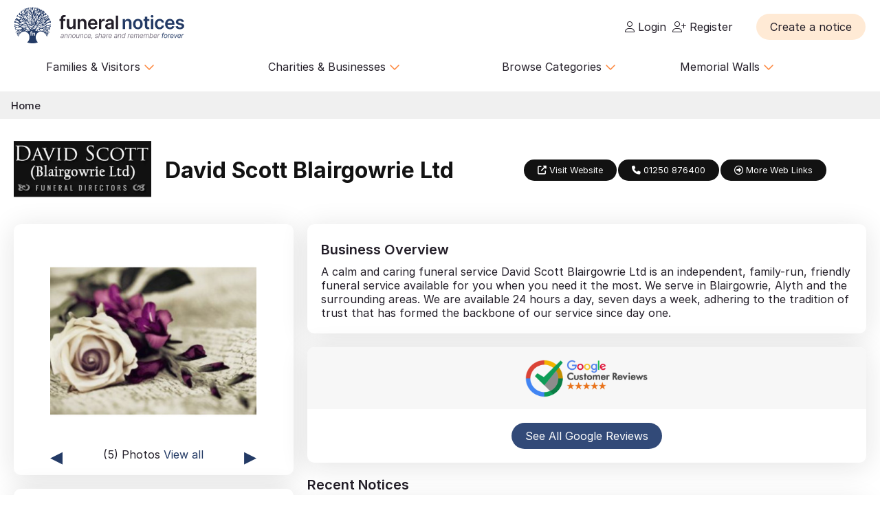

--- FILE ---
content_type: text/html; charset=UTF-8
request_url: https://funeral-notices.co.uk/services-directory/view/751?source=notice
body_size: 18731
content:
<!DOCTYPE html>
<html lang="en">
<head>
    <title>Funeral Notices</title>
    <meta name="viewport" content="width=device-width, initial-scale=1.0, maximum-scale=5.0"/>
    <meta http-equiv="Content-Type" content="text/html; charset=utf-8" />
    <meta name="description" content="Find local and national death notices, funeral notices, obituaries, in memoriams, acknowledgements and family announcements including birthdays, births, anniversaries and marriages at funeral-notices.co.uk" />
    <meta name="msapplication-TileColor" content="#da532c">
    <meta name="msapplication-config" content="/assets/favicons/browserconfig.xml">
    <meta name="theme-color" content="#ffffff">
    <!-- InMobi Choice. Consent Manager Tag v3.0 (for TCF 2.2) -->
    <script type="text/javascript" async=true>
      (function() {
        var host = window.location.hostname;
        var element = document.createElement('script');
        var firstScript = document.getElementsByTagName('script')[0];
        var url = 'https://cmp.inmobi.com'
          .concat('/choice/', 'JYWDqeLS64fbt', '/', host, '/choice.js?tag_version=V3');
        var uspTries = 0;
        var uspTriesLimit = 3;
        element.async = true;
        element.type = 'text/javascript';
        element.src = url;

        firstScript.parentNode.insertBefore(element, firstScript);

        function makeStub() {
          var TCF_LOCATOR_NAME = '__tcfapiLocator';
          var queue = [];
          var win = window;
          var cmpFrame;

          function addFrame() {
            var doc = win.document;
            var otherCMP = !!(win.frames[TCF_LOCATOR_NAME]);

            if (!otherCMP) {
              if (doc.body) {
                var iframe = doc.createElement('iframe');

                iframe.style.cssText = 'display:none';
                iframe.name = TCF_LOCATOR_NAME;
                doc.body.appendChild(iframe);
              } else {
                setTimeout(addFrame, 5);
              }
            }
            return !otherCMP;
          }

          function tcfAPIHandler() {
            var gdprApplies;
            var args = arguments;

            if (!args.length) {
              return queue;
            } else if (args[0] === 'setGdprApplies') {
              if (
                args.length > 3 &&
                args[2] === 2 &&
                typeof args[3] === 'boolean'
              ) {
                gdprApplies = args[3];
                if (typeof args[2] === 'function') {
                  args[2]('set', true);
                }
              }
            } else if (args[0] === 'ping') {
              var retr = {
                gdprApplies: gdprApplies,
                cmpLoaded: false,
                cmpStatus: 'stub'
              };

              if (typeof args[2] === 'function') {
                args[2](retr);
              }
            } else {
              if(args[0] === 'init' && typeof args[3] === 'object') {
                args[3] = Object.assign(args[3], { tag_version: 'V3' });
              }
              queue.push(args);
            }
          }

          function postMessageEventHandler(event) {
            var msgIsString = typeof event.data === 'string';
            var json = {};

            try {
              if (msgIsString) {
                json = JSON.parse(event.data);
              } else {
                json = event.data;
              }
            } catch (ignore) {}

            var payload = json.__tcfapiCall;

            if (payload) {
              window.__tcfapi(
                payload.command,
                payload.version,
                function(retValue, success) {
                  var returnMsg = {
                    __tcfapiReturn: {
                      returnValue: retValue,
                      success: success,
                      callId: payload.callId
                    }
                  };
                  if (msgIsString) {
                    returnMsg = JSON.stringify(returnMsg);
                  }
                  if (event && event.source && event.source.postMessage) {
                    event.source.postMessage(returnMsg, '*');
                  }
                },
                payload.parameter
              );
            }
          }

          while (win) {
            try {
              if (win.frames[TCF_LOCATOR_NAME]) {
                cmpFrame = win;
                break;
              }
            } catch (ignore) {}

            if (win === window.top) {
              break;
            }
            win = win.parent;
          }
          if (!cmpFrame) {
            addFrame();
            win.__tcfapi = tcfAPIHandler;
            win.addEventListener('message', postMessageEventHandler, false);
          }
        };

        makeStub();

        var uspStubFunction = function() {
          var arg = arguments;
          if (typeof window.__uspapi !== uspStubFunction) {
            setTimeout(function() {
              if (typeof window.__uspapi !== 'undefined') {
                window.__uspapi.apply(window.__uspapi, arg);
              }
            }, 500);
          }
        };

        var checkIfUspIsReady = function() {
          uspTries++;
          if (window.__uspapi === uspStubFunction && uspTries < uspTriesLimit) {
            console.warn('USP is not accessible');
          } else {
            clearInterval(uspInterval);
          }
        };

        if (typeof window.__uspapi === 'undefined') {
          window.__uspapi = uspStubFunction;
          var uspInterval = setInterval(checkIfUspIsReady, 6000);
        }
      })();
    </script>
    <!-- End InMobi Choice. Consent Manager Tag v3.0 (for TCF 2.2) -->

	<!-- Google Tag Manager -->
	<script>(function(w,d,s,l,i){w[l]=w[l]||[];w[l].push({'gtm.start':
	new Date().getTime(),event:'gtm.js'});var f=d.getElementsByTagName(s)[0],
	j=d.createElement(s),dl=l!='dataLayer'?'&l='+l:'';j.async=true;j.src=
	'https://www.googletagmanager.com/gtm.js?id='+i+dl;f.parentNode.insertBefore(j,f);
	})(window,document,'script','dataLayer','GTM-KFP3RTS');</script>
	<!-- End Google Tag Manager -->
	<link rel="preconnect" href="https://tags.crwdcntrl.net">
	<link rel="preconnect" href="https://bcp.crwdcntrl.net">
	<link rel="preconnect" href="https://c.ltmsphrcl.net">
	<link rel="dns-prefetch" href="https://tags.crwdcntrl.net">
	<link rel="dns-prefetch" href="https://bcp.crwdcntrl.net">
	<link rel="dns-prefetch" href="https://c.ltmsphrcl.net">

    <script src="/assets/jquery/jquery-3.7.1.min.js"></script>
    <script defer src="/assets/jquery/proweb_scripts.min.js"></script>
    <script defer src="/assets/webchat/js/chat.min.js?202503241100"></script>
    <script defer src="/assets/webchat/build/html2canvas.min.js"></script>
    <script src="/assets/jquery/google_places.js?202503241100"></script>
    <script src="/assets/jquery/owl.carousel.min.js?202503241100"></script>
    <script src="/assets/jquery/spectrum.js?202503241100"></script>
    <script type='text/javascript' src="https://maps.googleapis.com/maps/api/js?v=weekly&key=AIzaSyCgt-P06eCK5IvNbER6BUX6ppnm-DqwcVQ&libraries=places&callback=initMap" defer></script>
    <script type='text/javascript' src="https://platform-api.sharethis.com/js/sharethis.js#property=642af2262e43270019720c34&product=inline-share-buttons&source=platform" async="1"></script>

    <link href="/assets/fonts/inter/web/inter.css" rel="stylesheet" type="text/css" />
    <link href="/assets/fontawesome-6.5.1/css/fa-cache.css" rel="stylesheet" type="text/css" />
    <link href="/assets/css/main.min.css?202503241100" rel="stylesheet" type="text/css" />
    <link href="/assets/css/proweb.min.css?202503241100" rel="stylesheet" type="text/css" />
    <link href="/assets/webchat/style/main.css?202503241100" rel="stylesheet" type="text/css" />
    <link href="/assets/favicons/apple-touch-icon.png" rel="apple-touch-icon" sizes="180x180" />
    <link href="/assets/favicons/favicon-32x32.png" rel="icon" type="image/png" sizes="32x32" />
    <link href="/assets/favicons/favicon-16x16.png" rel="icon" type="image/png" sizes="16x16" />
    <link href="/assets/favicons/site.webmanifest" rel="manifest" />
    <link href="/assets/favicons/safari-pinned-tab.svg" rel="mask-icon" color="#233a65" />
    <link href="/assets/favicons/favicon.ico" rel="shortcut icon" />
    <link href="/assets/css-cache/service-directory-listing.css?202503241100" rel="stylesheet" type="text/css" />


</head>
<body>
	<!-- Google Tag Manager (noscript) -->
	<noscript><iframe src="https://www.googletagmanager.com/ns.html?id=GTM-KFP3RTS"
	height="0" width="0" style="display:none;visibility:hidden"></iframe></noscript>
	<!-- End Google Tag Manager (noscript) -->

<div class="flex-wrapper">
    <div class="page_wrapper">
                        <a class="skip-to-content-link skip_content_1" tabindex="0" href="#main_content" role="button">Skip to Content</a>
        

                <div class="booking_modal_container">
            <div class="booking_title">Create a notice</div>
            <div class="booking_sub_heading">What type of customer are you?</div>
            <div class="booking_type_btns_container">
                <a href="https://booking.funeral-notices.co.uk?class=fa" class="btn place_notice_general_btn" title="General Public">General Public</a>
                <a href="/fdlogin?booking_return=https://booking.funeral-notices.co.uk" class="btn place_notice_fd_btn" title="Funeral Directors">Funeral Directors</a>
            </div>
            <div class="create_notice_benefits_wrapper">
                <div class="create_notice_benefits_title">Why create a notice?</div>
                <div class="create_notice_benefits_container">
                    <div class="create_notice_benefit"><i class="fa-solid fa-check"></i> Announce the passing</div>
                    <div class="create_notice_benefit"><i class="fa-solid fa-check"></i> Publish funeral arrangements</div>
                    <div class="create_notice_benefit"><i class="fa-solid fa-check"></i> Remember a loved one gone before</div>
                    <div class="create_notice_benefit"><i class="fa-solid fa-check"></i> Raise charitable donations</div>
                    <div class="create_notice_benefit"><i class="fa-solid fa-check"></i> Share a loved one’s notice</div>
                    <div class="create_notice_benefit"><i class="fa-solid fa-check"></i> Add unlimited tributes to this everlasting notice</div>
                </div>
            </div>
        </div>
        <div class="dialog_container create_notice_dialog_container"></div>
        <header>
            <div class="sidenav-trigger mobile_nav_menu_btn"><i class="far fa-bars"></i></div>
                        <div class="header_logo">  
                <a href="/" class="logo_header_img_a" tabindex="-1" aria-hidden="true"><img src="/assets/images/funeral-notices-logo.svg" alt="funeral-notices.co.uk" title="Funeral Notices" width="250" height="53" /></a>
            </div>
                    <div class="header_right">
            <div class="notification_header_link"></div>
            <div class="funeral_login_container"><div class="funeral_director_dropdown_btn" role="button"></div></div>
            <div class="login_container">            <a class="login_link" id="login-href" href="/login"><i class="fa-light fa-user"></i> Login</a>
            
            <a class="login_link" id="register-href" href="/register"><i class="fa-light fa-user-plus"></i> Register</a></div>
        </div>
        <div class="header_right_create_notice">
            <div class="header_notice_btn">
                
                <a  onclick="open_booking_modal();" class="place_notice_btn secondary_btn btn" role="button" aria-label="Create a notice" tabindex="0"><span>Create a notice</span></a>
            </div>
        </div>
            
        </header>
                <nav class="main_navigation parent_submenu">
            <ul>
                <li><a role="button" aria-label="Families and Visitors menu" class="navigation_parent_link" data-nav_list="audience_families" onclick="event.stopPropagation();display_main_navigation_item('audience_families');">Families &amp; Visitors <span class="nav_icon"><i class="fa-regular fa-chevron-down"></i></span></a></li>
                <li><a role="button" aria-label="Charities and Businesses menu" class="navigation_parent_link" data-nav_list="fd_charities_bus" onclick="event.stopPropagation();display_main_navigation_item('fd_charities_bus');">Charities &amp; Businesses <span class="nav_icon"><i class="fa-regular fa-chevron-down"></i></span></a></li>
                <li><a role="button" aria-label="Browse Categories" class="navigation_parent_link" data-nav_list="browse_categories" onclick="event.stopPropagation();display_main_navigation_item('browse_categories');">Browse Categories <span class="nav_icon"><i class="fa-regular fa-chevron-down"></i></span></a></li>
                <li><a role="button" aria-label="Memorial Walls menu" class="navigation_parent_link" data-nav_list="memorial_walls" onclick="event.stopPropagation();display_main_navigation_item('memorial_walls');">Memorial Walls <span class="nav_icon"><i class="fa-regular fa-chevron-down"></i></span></a></li>
            </ul>
        </nav>
                <div class="main_navigation_items_container">
            <div class="navigation_item" data-nav_list="audience_families">
                <ul class="navigation_column">
                    <li class="navigation_title">Browse</li>
                    <li><a href="/national/all-announcements/todays-notices">Today's notices</a></li>
                    <li><a href="/national/all-announcements/most-read">Most read this month</a></li>
                    <li><a href="/national/all-announcements/popular-notices">Popular notices</a></li>
                    <li><a href="/services-directory/list/funeral_directors/1/">Find a Funeral Director</a></li>
                    <li><a href="/blog">Blog</a></li>
                </ul>
                <ul class="navigation_column">
                    <li class="navigation_title">Support</li>
                    <li><a role="button" aria-label="Live Chat" onclick="webiHelp.handleStart();$('.main_mobile_navigation').removeClass('active');">Live chat</a></li>
                    <li><a href="/help">Help</a></li>
                    <li><a role="button" aria-label="Contact us" onclick="load_contact_us();">Contact us</a></li>
                </ul>
                <ul class="navigation_column">
                    <li class="navigation_title">Create</li>
                    <li><a href="https://booking.funeral-notices.co.uk/">Create a notice</a></li>
                    <li><a href="/blog/online-funeral-notices">Online Funeral Notices</a></li>
                    <li><a href="/charities/why-choose-in-memory-donations">Adding online donations</a></li>
                </ul>
                <ul class="navigation_column">
                    <li class="navigation_title">FAQs</li>
                    <li><a href="/blog/how-to-write-a-good-obituary-notice">How to write a notice</a></li>
                    <li><a href="/blog/how-to-view-and-search-for-a-notice-on-funeralnoticescouk-video">How to find a funeral notice</a></li>
                    <li><a href="/help/helpful-book-of-verses">Popular Verses</a></li>
                </ul>
            </div>
            <div class="navigation_item" data-nav_list="fd_charities_bus">
                <ul class="navigation_column">
                    <li class="navigation_title">Funeral Directors</li>
                    <li><a href="/fdlogin">Funeral Director Login</a></li>
                    <li><a href="https://booking.funeral-notices.co.uk/index.php">Create a notice</a></li>
                    <li><a role="button" aria-label="Live Chat" onclick="webiHelp.handleStart();$('.main_mobile_navigation').removeClass('active');">Live chat</a></li>
                </ul>
                <!--ul class="navigation_column">
                    <li class="navigation_title">Online Partners</li>
                    <li><a>Resources</a></li>
                    <li><a>Web page accreditation</a></li>
                    <li><a>Are you making the most of becoming an Online Partner?</a></li>
                </ul-->
                <ul class="navigation_column">
                    <li class="navigation_title">Charities</li>
                    <li><a href="/charities">Charity articles</a></li>
                    <li><a href="/get_in_touch">Advertise with us</a></li>
                    <li><a role="button" aria-label="Contact us" onclick="load_contact_us();">Contact us</a></li>
                </ul>
                <ul class="navigation_column">
                    <li class="navigation_title">Businesses</li>
                    <li><a href="https://www.reachsolutions.co.uk/contact-us">Advertise with Reach Solutions</a></li>
                    <li><a href="/get_in_touch">Advertise on this site</a></li>
                </ul>
            </div>
            <div class="navigation_item browse_categories_list_wrapper" data-nav_list="browse_categories">
                <ul class="navigation_column browse_categories_list_cols">
                                    <li><a href="/national/death-notices" data-ga-navigation="Nav Bar - Browse Categories - Death Notices">Death Notices</a></li>                <li><a href="/national/in-memoriams" data-ga-navigation="Nav Bar - Browse Categories - In Memoriams">In Memoriams</a></li>                <li><a href="/national/acknowledgements" data-ga-navigation="Nav Bar - Browse Categories - Acknowledgements">Acknowledgements</a></li>                <li><a href="/national/birthday-memoriams" data-ga-navigation="Nav Bar - Browse Categories - Birthday Memoriams">Birthday Memoriams</a></li>                <li><a href="/national/mothers-day-remembrance" data-ga-navigation="Nav Bar - Browse Categories - Mother’s Day Remembrance">Mother’s Day Remembrance</a></li>                <li><a href="/national/christmas-memoriams" data-ga-navigation="Nav Bar - Browse Categories - Christmas Memoriams">Christmas Memoriams</a></li>                <li><a href="/national/fathers-day-remembrance" data-ga-navigation="Nav Bar - Browse Categories - Father’s Day Remembrance">Father’s Day Remembrance</a></li>                <li><a href="/national/funeral-reports" data-ga-navigation="Nav Bar - Browse Categories - Funeral Reports">Funeral Reports</a></li>                <li><a href="/national/lasting-tributes" data-ga-navigation="Nav Bar - Browse Categories - Lasting Tributes">Lasting Tributes</a></li>                <li><a href="/national/prayers" data-ga-navigation="Nav Bar - Browse Categories - Prayers">Prayers</a></li>                <li><a href="/national/memorial-services" data-ga-navigation="Nav Bar - Browse Categories - Memorial Services">Memorial Services</a></li>                <li><a href="/national/roll-of-honour" data-ga-navigation="Nav Bar - Browse Categories - Roll of Honour">Roll of Honour</a></li>                <li><a href="/national/lest-we-forget" data-ga-navigation="Nav Bar - Browse Categories - Lest We Forget">Lest We Forget</a></li>                <li><a href="/national/religious-notices" data-ga-navigation="Nav Bar - Browse Categories - Religious Notices">Religious Notices</a></li>                <li><a href="/national/lodge-notices" data-ga-navigation="Nav Bar - Browse Categories - Lodge Notices">Lodge Notices</a></li>                <li><a href="/national/pet-funerals" data-ga-navigation="Nav Bar - Browse Categories - Pet Funerals">Pet Funerals</a></li>                <li><a href="/national/all-announcements" data-ga-navigation="Nav Bar - Browse Categories - All Announcements">All Announcements</a></li>                <li><a href="/national/wedding-anniversary-remembrance" data-ga-navigation="Nav Bar - Browse Categories - Wedding Anniversary Remembrance">Wedding Anniversary Remembrance</a></li>
                </ul>
            </div>
            <div class="navigation_item browse_categories_list_wrapper" data-nav_list="memorial_walls">
                <ul class="navigation_column browse_categories_list_cols">
                                    <li class="" style="background:#bf130f;border-radius: 50px;color:#ffffff;"><a href="/christmas25" style="color:#ffffff;" data-ga-navigation="Nav Bar - Christmas Memorial 2025">Christmas Memorial 2025</a></li>
                                    <li><a href="/remembranceday2025" data-ga-navigation="Nav Bar - Browse Memorial Wall - Remembrance Day 2025">Remembrance Day 2025</a></li>                <li><a href="/christmas24" data-ga-navigation="Nav Bar - Browse Memorial Wall - Christmas Memorial 2024">Christmas Memorial 2024</a></li>                <li><a href="/christmas23" data-ga-navigation="Nav Bar - Browse Memorial Wall - Christmas Memorial 2023">Christmas Memorial 2023</a></li>                <li><a href="/ChristmasMemorial" data-ga-navigation="Nav Bar - Browse Memorial Wall - Christmas Memorial 2022">Christmas Memorial 2022</a></li>                <li><a href="/christmas21" data-ga-navigation="Nav Bar - Browse Memorial Wall - Christmas Memorial 2021">Christmas Memorial 2021</a></li>                <li><a href="/Royal+Remembrance" data-ga-navigation="Nav Bar - Browse Memorial Wall - Queen Elizabeth II">Queen Elizabeth II</a></li>                <li><a href="/ve80" data-ga-navigation="Nav Bar - Browse Memorial Wall - VE Day 80th Anniversary">VE Day 80th Anniversary</a></li>
                </ul>
            </div>
        </div>
        <nav class="main_mobile_navigation parent_submenu">
            <div class="mobile_top">
                <div class="mobile_nav_close_btn"><i class="far fa-times-circle"></i></div>
                            <div class="header_logo">  
                <a href="/" class="logo_header_img_a" tabindex="-1" aria-hidden="true"><img src="/assets/images/funeral-notices-logo.svg" alt="funeral-notices.co.uk" title="Funeral Notices" width="250" height="53" /></a>
            </div>
            </div>
            <ul>
                <li><a class="navigation_parent_link" data-nav_list="audience_families" onclick="event.stopPropagation();display_main_mobile_navigation_item('audience_families');">Audience &amp; Families <span class="nav_icon"><i class="fa-regular fa-chevron-down"></i></span></a></li>
                
                <div class="navigation_item" data-nav_list="audience_families">
                    <ul class="navigation_column">
                        <li class="navigation_title">Browse</li>
                        <li><a href="/national/all-announcements/todays-notices">Today's notices</a></li>
                        <li><a href="/national/all-announcements/most-read">Most read this month</a></li>
                        <li><a href="/national/all-announcements/popular-notices">Popular notices</a></li>
                        <li><a href="/services-directory/list/funeral_directors/1/">Find a Funeral Director</a></li>
                    </ul>
                    <ul class="navigation_column">
                        <li class="navigation_title">Support</li>
                        <li><a role="button" aria-label="Live Chat" onclick="webiHelp.handleStart();$('.main_mobile_navigation').removeClass('active');">Live chat</a></li>
                        <li><a href="/help">Help</a></li>
                        <li><a role="button" aria-label="Contact us" onclick="load_contact_us();">Contact us</a></li>
                    </ul>
                    <ul class="navigation_column">
                        <li class="navigation_title">Create</li>
                        <li><a href="https://booking.funeral-notices.co.uk/">Create a notice</a></li>
                        <li><a href="/blog/online-funeral-notices">Online Funeral Notices</a></li>
                        <li><a href="/charities/why-choose-in-memory-donations">Adding online donations</a></li>
                    </ul>
                    <ul class="navigation_column">
                        <li class="navigation_title">FAQs</li>
                        <li><a href="/blog/how-to-write-a-good-obituary-notice">How to write a notice</a></li>
                        <li><a href="/blog/how-to-view-and-search-for-a-notice-on-funeralnoticescouk-video">How to find a funeral notice</a></li>
                        <li><a href="/help/helpful-book-of-verses">Popular Verses</a></li>
                        <li><a href="/blog">Popular Articles</a></li>
                    </ul>
                </div>   
                
                <li><a class="navigation_parent_link" data-nav_list="fd_charities_bus" onclick="event.stopPropagation();display_main_mobile_navigation_item('fd_charities_bus');">Funeral Directors, Charities and Businesses <span class="nav_icon"><i class="fa-regular fa-chevron-down"></i></span></a></li>

                <div class="navigation_item" data-nav_list="fd_charities_bus">
                    <ul class="navigation_column">
                        <li class="navigation_title">Funeral Directors</li>
                        <li><a href="/fdlogin">Funeral Director Login</a></li>
                        <li><a href="https://booking.funeral-notices.co.uk/index.php">Create a notice</a></li>
                        <li><a role="button" aria-label="Live Chat" onclick="webiHelp.handleStart();$('.main_mobile_navigation').removeClass('active');">Live chat</a></li>
                    </ul>
                    <ul class="navigation_column">
                        <li class="navigation_title">Charities</li>
                        <li><a href="/charities">Charity articles</a></li>
                        <li><a href="/get_in_touch">Advertise with us</a></li>
                        <li><a role="button" aria-label="Contact us" onclick="load_contact_us();">Contact us</a></li>
                    </ul>
                    <ul class="navigation_column">
                        <li class="navigation_title">Businesses</li>
                        <li><a href="https://www.reachsolutions.co.uk/resources/free-online-marketing-health-check">Claim your free online marketing health check</a></li>
                        <li><a href="https://www.reachsolutions.co.uk/contact-us">Advertise with Reach Solutions</a></li>
                        <li><a href="/get_in_touch">Advertise on this site</a></li>
                    </ul>
                </div>

                <li><a role="button" aria-label="Browse Categories" class="navigation_parent_link" data-nav_list="browse_categories" onclick="event.stopPropagation();display_main_mobile_navigation_item('browse_categories');">Browse Categories <span class="nav_icon"><i class="fa-regular fa-chevron-down"></i></span></a></li>

                <div class="navigation_item browse_categories_list_wrapper" data-nav_list="browse_categories">
                    <ul class="navigation_column browse_categories_list_cols">
                                        <li><a href="/national/death-notices" data-ga-navigation="Nav Bar - Browse Categories - Death Notices">Death Notices</a></li>                <li><a href="/national/in-memoriams" data-ga-navigation="Nav Bar - Browse Categories - In Memoriams">In Memoriams</a></li>                <li><a href="/national/acknowledgements" data-ga-navigation="Nav Bar - Browse Categories - Acknowledgements">Acknowledgements</a></li>                <li><a href="/national/birthday-memoriams" data-ga-navigation="Nav Bar - Browse Categories - Birthday Memoriams">Birthday Memoriams</a></li>                <li><a href="/national/mothers-day-remembrance" data-ga-navigation="Nav Bar - Browse Categories - Mother’s Day Remembrance">Mother’s Day Remembrance</a></li>                <li><a href="/national/christmas-memoriams" data-ga-navigation="Nav Bar - Browse Categories - Christmas Memoriams">Christmas Memoriams</a></li>                <li><a href="/national/fathers-day-remembrance" data-ga-navigation="Nav Bar - Browse Categories - Father’s Day Remembrance">Father’s Day Remembrance</a></li>                <li><a href="/national/funeral-reports" data-ga-navigation="Nav Bar - Browse Categories - Funeral Reports">Funeral Reports</a></li>                <li><a href="/national/lasting-tributes" data-ga-navigation="Nav Bar - Browse Categories - Lasting Tributes">Lasting Tributes</a></li>                <li><a href="/national/prayers" data-ga-navigation="Nav Bar - Browse Categories - Prayers">Prayers</a></li>                <li><a href="/national/memorial-services" data-ga-navigation="Nav Bar - Browse Categories - Memorial Services">Memorial Services</a></li>                <li><a href="/national/roll-of-honour" data-ga-navigation="Nav Bar - Browse Categories - Roll of Honour">Roll of Honour</a></li>                <li><a href="/national/lest-we-forget" data-ga-navigation="Nav Bar - Browse Categories - Lest We Forget">Lest We Forget</a></li>                <li><a href="/national/religious-notices" data-ga-navigation="Nav Bar - Browse Categories - Religious Notices">Religious Notices</a></li>                <li><a href="/national/lodge-notices" data-ga-navigation="Nav Bar - Browse Categories - Lodge Notices">Lodge Notices</a></li>                <li><a href="/national/pet-funerals" data-ga-navigation="Nav Bar - Browse Categories - Pet Funerals">Pet Funerals</a></li>                <li><a href="/national/all-announcements" data-ga-navigation="Nav Bar - Browse Categories - All Announcements">All Announcements</a></li>                <li><a href="/national/wedding-anniversary-remembrance" data-ga-navigation="Nav Bar - Browse Categories - Wedding Anniversary Remembrance">Wedding Anniversary Remembrance</a></li>
                    </ul>
                </div>

                <li><a role="button" aria-label="Memorial Walls menu" class="navigation_parent_link" data-nav_list="memorial_walls" onclick="event.stopPropagation();display_main_mobile_navigation_item('memorial_walls');">Memorial Walls <span class="nav_icon"><i class="fa-regular fa-chevron-down"></i></span></a></li>
                <div class="navigation_item browse_categories_list_wrapper" data-nav_list="memorial_walls">
                    <ul class="navigation_column browse_categories_list_cols">
                                        <li class="" style="background:#bf130f;border-radius: 50px;color:#ffffff;"><a href="/christmas25" style="color:#ffffff;" data-ga-navigation="Nav Bar - Christmas Memorial 2025">Christmas Memorial 2025</a></li>
                                        <li><a href="/remembranceday2025" data-ga-navigation="Nav Bar - Browse Memorial Wall - Remembrance Day 2025">Remembrance Day 2025</a></li>                <li><a href="/christmas24" data-ga-navigation="Nav Bar - Browse Memorial Wall - Christmas Memorial 2024">Christmas Memorial 2024</a></li>                <li><a href="/christmas23" data-ga-navigation="Nav Bar - Browse Memorial Wall - Christmas Memorial 2023">Christmas Memorial 2023</a></li>                <li><a href="/ChristmasMemorial" data-ga-navigation="Nav Bar - Browse Memorial Wall - Christmas Memorial 2022">Christmas Memorial 2022</a></li>                <li><a href="/christmas21" data-ga-navigation="Nav Bar - Browse Memorial Wall - Christmas Memorial 2021">Christmas Memorial 2021</a></li>                <li><a href="/Royal+Remembrance" data-ga-navigation="Nav Bar - Browse Memorial Wall - Queen Elizabeth II">Queen Elizabeth II</a></li>                <li><a href="/ve80" data-ga-navigation="Nav Bar - Browse Memorial Wall - VE Day 80th Anniversary">VE Day 80th Anniversary</a></li>
                    </ul>
                </div>
            </ul>
        </nav>
                <div class="breadcrumb_container" role="navigation" aria-label="Breadcrumbs">
            <ul class="breadcrumb">
                                <li><a href="/" aria_label="Home" title="Home">Home</a></li>

            </ul> 
        </div>
        		<div class="listing_container">                    <div class="funeral_director_section_container full-bleed" style="color:#121212;" data-panel_color="#121212">
                <div class="block_wrapper">
                    <div class="funeral_director_section">
                        <div class="fd_image_block">        <img src="/ajax/service_directory_listing_ajax?run=showimage&listing_idx=751&image_name=gallery_photo_0&type=live" width="100%" alt="Logo for David Scott Blairgowrie Ltd" title=""/></div>
                        <div class="fd_name_block"><h1 class="business_heading">David Scott Blairgowrie Ltd</h1></div>
                        <div class="fd_details_block">
                            <a style="background-color:#121212;" onclick="$.get('/ajax/ajax_functions?function=service_directory_visitor_log&li=751&ls=website_click&fd=4455');" href="https://www.dscottfunerals.co.uk/" target="_new" class="link_tab_container email_listing_container"><i class="fas fa-external-link-alt"></i> Visit Website</a><a style="background-color:#121212;" onclick="$.get('/ajax/ajax_functions?function=service_directory_visitor_log&li=751&ls=phone_click&fd=4455');" href="tel:01250 876400" class="link_tab_container listing_phone_number"><i class="fas fa-phone"></i> 01250 876400</a>    <a style="background-color:#121212;" onclick="toggle_mobile_weblinks();" class="link_tab_container"><i class="far fa-arrow-alt-circle-right"></i> More Web Links</a>
                        </div>
                    </div>
                    <div class="mobile_funeral_director_navbar_additional_buttons_wrapper">
                        <div class="mobile_funeral_director_navbar_additional_buttons"><span class="link_tab link_container_1"><a onclick="$.get('/ajax/ajax_functions?function=service_directory_visitor_log&li=751&ls=external_click&lid=1&fd=4455');" class="link_fd_existing_1 link_tab_container" href="http://www.dscottfunerals.co.uk/about-us" data-name="About Us" data-link="http://www.dscottfunerals.co.uk/about-us" target="_new"><div class="link_label">About Us</div><div class="link_chevron"><i class="fa-regular fa-chevron-right"></i></div></a> </span><span class="link_tab link_container_2"><a onclick="$.get('/ajax/ajax_functions?function=service_directory_visitor_log&li=751&ls=external_click&lid=2&fd=4455');" class="link_fd_existing_2 link_tab_container" href="http://www.dscottfunerals.co.uk/funeral-costs" data-name="Funeral Costs" data-link="http://www.dscottfunerals.co.uk/funeral-costs" target="_new"><div class="link_label">Funeral Costs</div><div class="link_chevron"><i class="fa-regular fa-chevron-right"></i></div></a> </span><span class="link_tab link_container_3"><a onclick="$.get('/ajax/ajax_functions?function=service_directory_visitor_log&li=751&ls=external_click&lid=3&fd=4455');" class="link_fd_existing_3 link_tab_container" href="http://www.dscottfunerals.co.uk/funeral-planning" data-name="Funeral Services" data-link="http://www.dscottfunerals.co.uk/funeral-planning" target="_new"><div class="link_label">Funeral Services</div><div class="link_chevron"><i class="fa-regular fa-chevron-right"></i></div></a> </span><span class="link_tab link_container_4"><a onclick="$.get('/ajax/ajax_functions?function=service_directory_visitor_log&li=751&ls=external_click&lid=4&fd=4455');" class="link_fd_existing_4 link_tab_container" href="http://www.dscottfunerals.co.uk/contact" data-name="Contact Us" data-link="http://www.dscottfunerals.co.uk/contact" target="_new"><div class="link_label">Contact Us</div><div class="link_chevron"><i class="fa-regular fa-chevron-right"></i></div></a> </span></div>
                    </div>
                </div>
            </div>
            
            <script>
                function change_colour(){
                    var panel_colour = $('.funeral_director_section_container').css('color');
                    console.log(panel_colour);
                    /*var font_colour = $('.funeral_director_navbar').css('color');
                    var logo_colour = $('.funeral_director_navbar_image_container').css('background-color');*/
                    
                    var panel_html = '<div class="fd_colour_picker_container"><label class="fd_colour_picker_panel_label" for="panel_colour"><span></span></label><input type="text" id="panel_colour" name="panel_colour" value="'+panel_colour+'"/></div>';
                    
    
                    $('.fn_dialog_container').pwDialog({	
                        title:'Change colour',
                        content:panel_html,
                        dialogClasses:'fd_control_dialog',
                        closeDialog:true,
                        sizing:{
                            minWidth:'300px',
                            maxWidth:'700px',
                            minHeight:'480px',					
                        },
                        buttons:{
                            Update: {
                                label: 'Update',
                                class: 'UpdateBtn',
                                click: function(){
                                    store_colour_change();
                                }
                            },
                            Close: {
                                label: 'Close',
                                class: 'closeBtn',
                                click: function(){
                                    cancel_colour_change();
                                    $('.fn_dialog_container').pwDialog('close');	
                                }
                            }
                        }
                    });
                                    
                    $("#panel_colour").spectrum({
                        color: panel_colour,
                        preferredFormat: "hex",
                        showInput: true,
                        flat: true,
                        move: function(color) {
                            var updateColor = color.toHexString(); // #ff0000
                            $('.funeral_director_section_container').css('color', updateColor);
                            $('.fd_details_block .link_tab_container').css('background-color', updateColor);
                            $('.funeral_director_navbar_inner').css('border-bottom-color', updateColor);
                            $("#panel_colour").spectrum("set", updateColor);
                        },
                        showButtons: false,
                        showInitial: true
                    });
                    /*$("#font_colour").spectrum({
                        color: font_colour,
                        preferredFormat: "hex",
                        showInput: true,
                        flat: true,
                        move: function(color) {
                            var updateColor = color.toHexString(); // #ff0000
                            $('.funeral_director_navbar').css('color', updateColor);
                            $('.link_tab_container').css('color', updateColor);
                            $("#font_colour").spectrum("set", updateColor);
                        },
                        change: function(color) {
                            var updateColor = color.toHexString(); // #ff0000
                            //$('.funeral_director_navbar').css('color', updateColor);
                        },
                        showButtons: false,
                        showInitial: true
                    });
                    $("#logo_colour").spectrum({
                        color: logo_colour,
                        preferredFormat: "hex",
                        showInput: true,
                        flat: true,
                        move: function(color) {
                            var updateColor = color.toHexString(); // #ff0000
                            $('.funeral_director_navbar_image_container').css('background-color', updateColor);
                            $('.funeral_director_navbar_image_container2').css('background-color', updateColor);
    
                            $("#logo_colour").spectrum("set", updateColor);
                        },
                        showButtons: false,
                        showInitial: true
                    });*/
                    $("#panel_colour").spectrum("set", panel_colour);
                    //$("#font_colour").spectrum("set", font_colour);
                    //$("#logo_colour").spectrum("set", logo_colour);
                }
                
                function cancel_colour_change(){
                    var panel_color = $('.funeral_director_section_container').data('panel_color');
                    //var font_color = $('.funeral_director_navbar').data('font_color');
                    //var logo_colour = $('.funeral_director_navbar_image_container').data('logo_colour');
                                    
                    $('.funeral_director_navbar').css('background-color', panel_color);
                    $('.fd_details_block .link_tab_container').css('background-color', panel_color);
                    $('.funeral_director_navbar_inner').css('border-bottom-color', panel_color);
                    
                    $('.funeral_director_section_container').css('color', panel_color);
                    //$('.link_tab_container').css('color', font_color);
    
                    //$('.funeral_director_navbar_image_container').css('background-color', logo_colour);
                    //$('.funeral_director_navbar_image_container2').css('background-color', logo_colour);
                }
                
                function store_colour_change(){
                    var panel_color = $('#panel_colour').val();
                    //var font_color = $('#font_colour').val();
                    //var logo_colour = $('#logo_colour').val();
                    $.ajax({
                        type: "POST",
                        url: '/ajax/service_directory_listing_ajax?run=save_color',
                        data: {panel_color:panel_color, listing_idx:'751', funeral_director_idx:'4455'},
                        success: function(msg){
                            var results  = JSON.parse(msg);
                            if(results.login){
                                window.location.href=results.link;
                                return false;
                            }
                            if(results.status){
                                $('.funeral_director_section_container').css('color', panel_color);
                                $('.fd_details_block .link_tab_container').css('background-color', panel_color);
                                $('.funeral_director_navbar_inner').css('border-bottom-color', panel_color);
                                /*$('.funeral_director_navbar').css('color', font_color);
                                $('.link_tab_container').css('color', font_color);
                                $('.funeral_director_navbar_image_container').css('background-color', logo_colour);
                                $('.funeral_director_navbar_image_container2').css('background-color', logo_colour);*/
                                $('.fn_dialog_container').pwDialog('close');
                            }
                        }
                    });
                }			
    
                function change_logo_colour(){
                    var panel_logo_colour = $('.funeral_director_navbar_image_container').css('background-color');
    
                    var panel_html = '<div class="fd_colour_logo_picker_container"><label class="fd_colour_picker_logo_panel_label" for="panel_logo_colour"><span>Panel Logo Color</span></label><input type="text" id="panel_logo_colour" name="panel_logo_colour" value="'+panel_logo_colour+'"/></div>';
                    
    
                    $('.fn_dialog_container').pwDialog({	
                        title:'Change colour?',
                        content:panel_html,
                        dialogClasses:'fd_control_logo_dialog',
                        closeDialog:true,
                        sizing:{
                            minWidth:'300px',
                            maxWidth:'700px',
                            minHeight:'280px',					
                        },
                        buttons:{
                            Update: {
                                label: 'Update',
                                class: 'UpdateBtn',
                                click: function(){
                                    store_logo_colour_change();
                                }
                            },
                            Close: {
                                label: 'Close',
                                class: 'closeBtn',
                                click: function(){
                                    cancel_logo_colour_change();
                                    $('.fn_dialog_container').pwDialog('close');	
                                }
                            }
                        }
                    });
                                    
                    $("#panel_logo_colour").spectrum({
                        color: panel_logo_colour,
                        preferredFormat: "hex",
                        showInput: true,
                        flat: true,
                        move: function(color) {
                            var updateColor = color.toHexString(); // #ff0000
                            $('.funeral_director_navbar_image_container::after').css('background-color', updateColor);
                            $("#panel_logo_colour").spectrum("set", updateColor);
                        },
                        showButtons: false,
                        showInitial: true
                    });
    
                    $("#panel_logo_colour").spectrum("set", panel_logo_colour);
                }
    
                function cancel_logo_colour_change(){
                    var panel_color = $('.funeral_director_navbar_image_container').data('panel_color');									
                    $('.funeral_director_navbar_image_container').css('background-color', panel_color);
                }
    
                function store_logo_colour_change(){
                    var panel_logo_colour = $('#panel_logo_colour').val();
                    $.ajax({
                        type: "POST",
                        url: '/ajax/service_directory_listing_ajax?run=save_color',
                        data: {panel_logo_colour:panel_logo_colour, listing_idx:'751', funeral_director_idx:'4455'},
                        success: function(msg){
                            var results  = JSON.parse(msg);
                            if(results.login){
                                window.location.href=results.link;
                                return false;
                            }
                            if(results.status){
                                $('.panel_logo_colour').css('background-color', panel_color);
                                $('.fn_dialog_container').pwDialog('close');
                            }
                        }
                    });
                }
                
                function add_link(link_id){
                    if($('#add_link_modal').html()){
                        $('#add_link_modal').remove();
                    }
                    var name = "";
                    var link = "";
                    
                    if($('.link_fd_existing_'+link_id).data('name')){
                         name = $('.link_fd_existing_'+link_id).data('name');
                         link = $('.link_fd_existing_'+link_id).data('link');
                    }else{
                        link = 'https://www.dscottfunerals.co.uk/';
                    }
                    
                    var panel_html = '<div class="link_container"><div class="input-field"><label for="link_btn_name">Button Name</label><input type="text" id="link_btn_name" name="link_btn_name" value="'+name+'"/></div><div class="input-field"><label for="link_btn_url">Url</label><input type="text" id="link_btn_url" name="link_btn_url" value="'+link+'"/><div class="input-description">You can easily add a web page link. Simply copy and paste the URL link from your address bar into the box above.</div></div><div class="linkErrMsg"></div></div>';
    
                    $('.fn_dialog_container').pwDialog({	
                        title:'Add page link',
                        dialogClasses:'fd_control_link_dialog',
                        content:panel_html,
                        closeDialog:true,
                        sizing:{
                            minWidth:'300px',
                            maxWidth:'700px',
                            minHeight:'380px',					
                        },
                        buttons:{
                            Delete:{
                                label: 'Delete',
                                class: 'deletebtngrey',
                                click: function(){
                                    delete_link(link_id);
                                }
                            },
                            Update: {
                                label: 'Update',
                                class: 'deletebtn',
                                click: function(){
                                    add_link_confirm(link_id);
                                }
                            },
                            Close: {
                                label: 'Close',
                                class: 'closeBtn',
                                click: function(){
                                    $('.fn_dialog_container').pwDialog('close');	
                                }
                            }
                        }
                    });
                }
                function add_link_confirm(link_id){
                    var link_btn_name = $('#link_btn_name').val();
                    var link_btn_url = $('#link_btn_url').val();
                    $('.linkErrMsg').html('');
            
                    if(link_btn_name.length<2){
                        $('.linkErrMsg').html('Please enter Name');
                        return false;
                    }
                    
                    if(link_btn_url.length<2){
                        $('.linkErrMsg').html('Please enter Url');
                        return false;
                    }
                
                    $.ajax({
                        type: "POST",
                        url: '/ajax/service_directory_listing_ajax?run=check_link',
                        data: {link_btn_name:link_btn_name, link_btn_url:link_btn_url, link_id:link_id, listing_idx:'751', funeral_director_idx:'4455', website_link:'https://www.dscottfunerals.co.uk/'},
                        success: function(msg){
                            var results  = JSON.parse(msg);
                            if(results.login){
                                window.location.href=results.link;
                                return false;
                            }
                            if(results.status){
                                $('.link_container_'+link_id).html(results.link_html);
                                $('.fn_dialog_container').pwDialog('close');
    
                                var panel_colour = $('.funeral_director_navbar').css('background-color');
                                var font_colour = $('.funeral_director_navbar').css('color');
    
                                $('.funeral_director_navbar').css('background-color', panel_colour);
                                $('.fd_details_block .link_tab_container').css('background-color', panel_colour);
                                $('.funeral_director_navbar_inner').css('border-bottom-color', panel_colour);
    
                                //$('.funeral_director_navbar').css('color', font_colour);
                                //$('.link_tab_container').css('color', font_colour);
    
                            }else{
                                $('.linkErrMsg').html(results.msg);
                            }
                        }
                    });
                }
                function delete_link(link_id){
                    
                    $.ajax({
                        type: "POST",
                        url: '/ajax/service_directory_listing_ajax?run=delete_link',
                        data: {link_id:link_id, listing_idx:'751', funeral_director_idx:'4455'},
                        success: function(msg){
                            var results  = JSON.parse(msg);
                            if(results.login){
                                window.location.href=results.link;
                                return false;
                            }						
                            var link_html = '<span class="funeral_director_listing_link" onclick="add_link('+link_id+');"> Add Link <i class="fas fa-pencil"></i></span>';
                            $('.link_container_'+link_id).html(link_html);
                            $('.fn_dialog_container').pwDialog('close');
                        }
                    });
                }
                function toggle_mobile_weblinks(){
                    if($('.mobile_funeral_director_navbar_additional_buttons').hasClass('open_mobile_weblinks')){
                        $('.mobile_funeral_director_navbar_additional_buttons').removeClass('open_mobile_weblinks');
                    }else{
                        $('.mobile_funeral_director_navbar_additional_buttons').addClass('open_mobile_weblinks');
                    }
                }
            </script>
        
        
	    <div class="columns1_2 service_directory_container">
            <div class="service_directory_column">
                <div class="mobile_container" data-block_name="business_overview"></div>
                            <div class="sd_image_container block_item" data-block_name="gallery_container">
                <div class="img_container owl-carousel">                    <img src="/ajax/service_directory_listing_ajax?run=showimage&listing_idx=751&image_name=gallery_photo_1&type=live" alt="Gallery photo for David Scott Blairgowrie Ltd"/>                    <img src="/ajax/service_directory_listing_ajax?run=showimage&listing_idx=751&image_name=gallery_photo_2&type=live" alt="Gallery photo for David Scott Blairgowrie Ltd"/>                    <img src="/ajax/service_directory_listing_ajax?run=showimage&listing_idx=751&image_name=gallery_photo_3&type=live" alt="Gallery photo for David Scott Blairgowrie Ltd"/>                    <img src="/ajax/service_directory_listing_ajax?run=showimage&listing_idx=751&image_name=gallery_photo_4&type=live" alt="Gallery photo for David Scott Blairgowrie Ltd"/>                    <img src="/ajax/service_directory_listing_ajax?run=showimage&listing_idx=751&image_name=gallery_photo_5&type=live" alt="Gallery photo for David Scott Blairgowrie Ltd"/></div>
                <div class="img_previews_cont">                <div class="view_all_photos_videos_container" onclick="display_photos();">(5) Photos <span>View all</span></div></div>
            </div>
                <div class="mobile_container" data-block_name="services_container"></div>
                <!--MPU-->
                
			    
                <!--Address-->
                        <div class="address_block_container block_item" data-block_name="fd_address_container">
            <div class="mobile_address_container" onclick="mobile_address_toggle();">
                <div class="mobile_address_title"><span>Address</span> and <span>Opening hours</span></div>
                <div class="mobie_address_btn btn">View</div>
            </div>
            <div class="address_block">
                <div class="address_container"><div class="heading"><span>Address</span></div><div class="address_line">David Scott (Blairgowrie) Ltd, </div><div class="address_line">65 High Street, </div><div class="address_line">Blairgowrie</div><div class="address_line">Perthshire  </div><div class="address_line">PH10 6DF</div></div>
                <div class="map_container">                <div id="map" style="width:100%;height:300px;"></div>
                <script>
                    var geocoder;
                    var map;
                    var iw = {};
                    var address = "David Scott (Blairgowrie) Ltd, , 65 High Street, , Blairgowrie, Perthshire  , PH10 6DF";
                    function initMap() {
                        var map = new google.maps.Map(document.getElementById('map'), {
                            zoom: 12
                        });
                        geocoder = new google.maps.Geocoder();
                        codeAddress(geocoder, map);
                    }
    
                function codeAddress(geocoder, map) {
                    var title = "";
                    var lat = "";
                    var lng = "";
                    if(lat!="" && lng!=""){
                        var latlng = new google.maps.LatLng(lat, lng);
                        map.setCenter(latlng);
                        var marker = new google.maps.Marker({
                            map: map,
                            position: latlng
                        });
                        infoWindow(marker, map, title, address);
                    }else if(address!=""){
                        geocoder.geocode({'address': address}, function(results, status) {
                            if (status === 'OK') {
                                map.setCenter(results[0].geometry.location);
                                var marker = new google.maps.Marker({
                                    map: map,
                                    position: results[0].geometry.location
                                });
                                infoWindow(marker, map, title, address);
                            } else {
                                console.log('Geocode a was not successful for the following reason: ' + status);
                            }
                        });
                    }
                }
                function infoWindow(marker, map, title, address) {
                    google.maps.event.addListener(marker, 'click', function() {
                      var html = "<div>" + title + "<p>" + address + "<br></div></p></div>";
                      if(iw[0])iw[0].close();
                      iw[0] = new google.maps.InfoWindow({
                        content: html,
                        maxWidth: 350
                      });
                      iw[0].open(map, marker);
                    });
                  }
                </script></div>
                <div class="tab_btn_click toggle_map_btn btn" onclick="toggle_map();" tabindex="0">See Map</div>
                <div class="opening_hours_container">
                                <div class="heading"><span>Opening Hours</span></div>
            <div class="opening_hours">                <div class="opening_hour_line"><div class="day_of_week">Monday</div><div class="start_time">09:00</div><div class="finish_time">17:00</div></div>                <div class="opening_hour_line"><div class="day_of_week">Tuesday</div><div class="start_time">09:00</div><div class="finish_time">17:00</div></div>                <div class="opening_hour_line"><div class="day_of_week">Wednesday</div><div class="start_time">09:00</div><div class="finish_time">17:00</div></div>                <div class="opening_hour_line"><div class="day_of_week">Thursday</div><div class="start_time">09:00</div><div class="finish_time">17:00</div></div>                <div class="opening_hour_line"><div class="day_of_week">Friday</div><div class="start_time">09:00</div><div class="finish_time">17:00</div></div></div>
                    
                </div>
                
            </div>
            <div class="mobile_address_container_footer">
                <div class="tab_btn_click mobie_address_btn btn" onclick="mobile_address_toggle();" tabindex="0">Hide</div>
            </div>
        </div>
        
        <script>
            $(function(){
                $('.tab_btn_click').on("keyup", function(e) {
                    var code = e.keyCode || e.which;
                    if(code == 13) {
                        $(this).click();
                    }
                });
            });
        function toggle_map(){
            if($('.map_container').hasClass('showmap')){
                $('.map_container').removeClass('showmap');
                $('.toggle_map_btn').html('See Map');
            }else{
                $('.map_container').addClass('showmap');
                $('.toggle_map_btn').html('Hide Map');
            }
        }
        function mobile_address_toggle(){
            if($('.address_block_container').hasClass('show_address')){
                $('.address_block_container').removeClass('show_address');
            }else{
                $('.address_block_container').addClass('show_address');
            }
        }
        </script>

                <div class="service_directory_share_container block_item">
					<!-- Go to www.addthis.com/dashboard to customize your tools -->
					<div class="share_service_directory_title">Share with friends and family</div>
					<div class="sharethis-inline-share-buttons"></div>
				</div>

                <!-- Email Enquiry-->
                            <div class="block_item email_panel_container" data-block_name="email_panel_container">
                <div class="heading">Send an <span>Enquiry</span> Email</div>
                <form id="listing_email" name="listing_email">
                    <div class="email_panel">
                        <div class="input-field">
                            <!-- label for="email_name">Name<span>*</span></label -->
                            <input type="text" id="email_name" name="email_name" placeholder="Your Name">
                        </div>
                        <div class="input-field">
                            <!-- label for="email_name">Email Address<span>*</span></label -->
                            <input type="text" id="email_sender_address" name="email_sender_address" placeholder="Email Address">
                        </div>
                        <div class="input-field">
                            <!-- label for="email_subject">Email Subject<span>*</span></label -->
                            <input type="text" id="email_subject" name="email_subject" placeholder="Email Subject">
                        </div>
                        <div class="input-field">
                            <!-- label for="email_name">Message<span>*</span></label -->
                            <textarea id="email_message" name="email_message" placeholder="Your Message"></textarea>
                        </div>
                        <input type="hidden" id="listing_idx" name="listing_idx" value="751">
                    </div>
                </form>
                <div class="hide_enquiry_btn btn" onclick="hide_enquiry_form();" style="display:none;" tabindex="0">Close</div>
                <div class="send_enquiry_btn btn" onclick="enquiry_form_control();" tabindex="0">Enquiry Form</div>
            </div>
            <script>
                $(function(){
                    $('.recent_notices_container .search_result_item').on("keydown", function(e) {
                        if(e.keyCode==13){
                            $(this).click();
                        }
                    });
                    $('.email_panel_container .send_enquiry_btn, .email_panel_container .hide_enquiry_btn').on("keydown", function(e) {
                        if(e.keyCode==13){
                            $(this).click();
                            $('#email_subject').focus();
                        }
                    });
                });
                function enquiry_form_control(){
                    if($('.email_panel_container').hasClass('enquiry_form_open')){
                        send_email = validate_email_listing();
                        if(send_email){
                            $('.email_panel_container').removeClass('enquiry_form_open');
                            $('.email_panel_container .send_enquiry_btn').html('Enquiry Form');	
                            $('.hide_enquiry_btn').hide();
                        }
                    }else{
                        $('.email_panel_container .hide_enquiry_btn').show();
                        $('.email_panel_container').addClass('enquiry_form_open');
                        $('.email_panel_container .send_enquiry_btn').html('Send');
                    }
                }
                function hide_enquiry_form(){
                    $('.email_panel_container .hide_enquiry_btn').hide();
                    $('.email_panel_container').removeClass('enquiry_form_open');
                    $('.email_panel_container .send_enquiry_btn').html('Enquiry Form');	
                }
                function validate_email_listing(){
                    var email_subject = $('#listing_email #email_subject').val();
                    var email_message = $('#listing_email #email_message').val();
                    var email_name = $('#listing_email #email_name').val();
                    //var email_number = $('#email_number').val();
                    var email_sender_address = $('#listing_email #email_sender_address').val();

                    var listing_email = $('#listing_email').serialize();

                    var send_email = true;
                    var errinputs = "";
                    if(email_message==""){
                        errinputs += "<br/>Your Message";
                        send_email=false;
                    }
                    if(email_name==""){
                        if(errinputs!=""){
                            errinputs+="<br/> and ";
                        }else{
                            errinputs+="<br/>";
                        }
                        errinputs += "Your Name";
                        send_email=false;
                    }
                    /*if(email_number==""){
                        if(errinputs!=""){
                            errinputs+="<br/> and ";
                        }else{
                            errinputs+="<br/>";
                        }
                        errinputs += "Your Telephone Number";
                        send_email=false;
                    }*/
                    if(email_sender_address==""){
                        if(errinputs!=""){
                            errinputs+="<br/> and ";
                        }else{
                            errinputs+="<br/>";
                        }
                        errinputs += "Your Email Address";
                        send_email=false;
                    }
                    if(send_email){
                        $.ajax({
                            type: "POST",
                            url: '/ajax/service_directory_listing_ajax?run=send_listing_email',
                            data: {listing_email:listing_email},
                            success: function(msg){
                                var results  = JSON.parse(msg);
                                if(results.login){
                                    window.location.href=results.link;
                                    return false;
                                }
                                if(results.email){
                                    $('.email_panel_container').html(results.html);
                                }
                            }
                        });
                    }else{
                        $('.contactus_container').pwToast({	
                            content:'Please fill in the following: '+errinputs,
                            position:'top_right',
                            classType: 'info',
                            timeout: 2
                        });	
                    }
                    return send_email;
                }
            </script>
            </div>
            <div class="service_directory_column">
                <!--Business Overview -->
			    <div class="desktop_container" data-block_name="business_overview">                <div class="business_overview_container move_item block_item"data-block_name="business_overview">
                    <div class="heading">Business Overview</div>
                    <div class="business_overview">
                        A calm and caring funeral service
David Scott Blairgowrie Ltd is an independent, family-run, friendly funeral service available for you when you need it the most. We serve in Blairgowrie, Alyth and the surrounding areas. We are available 24 hours a day, seven days a week, adhering to the tradition of trust that has formed the backbone of our service since day one.
                        <div class="business_overview_full"></div>
                    </div>
                    <div class="business_overview_toggle_btn btn" onclick="toggle_business_overview();" tabindex="0">Read in full</div>
                </div>
                <script>
                    $(function(){
                        if($('.business_overview').outerHeight()<310){
                            $('.business_overview_toggle_btn').hide();
                        }
                        $('.business_overview_toggle_btn').on("keydown", function(e) {
                            if(e.keyCode==13){
                                $(this).click();
                            }
                        });
                    });
                    function toggle_business_overview(){
                        if($('.business_overview_container').hasClass('show_more')){
                            $('.business_overview_container').removeClass('show_more');
                            $('.business_overview_toggle_btn').html('Read in full');
                        }else{
                            $('.business_overview_container').addClass('show_more');
                            $('.business_overview_toggle_btn').html('Show less');
                        }
                    }
                </script></div>
                
                <!-- Services Offered -->
			    <div class="desktop_container" data-block_name="services_container"></div>

                
                                <div class="review_panel_container block_item">
                    <div class="google_review_heading"><img src="/assets/images/recent_google_reviews.png" alt="Recent Google Reviews"></div>
                    <div id="google-reviews"></div>
                    <a class="btn google_reviews_btn" href="https://search.google.com/local/reviews?placeid=ChIJ_VP6S2wUhkgRvFCmKwC6cP4" rel="noopener" target="_blank" rel="noopener noreferrer">See All Google Reviews</a>
                </div>			
                <script>
                    jQuery(document).ready(function( $ ) {
                        $("#google-reviews").googlePlaces({
                            ///https://developers.google.com/maps/documentation/javascript/examples/places-placeid-finder
                            placeId: "ChIJ_VP6S2wUhkgRvFCmKwC6cP4",
                            render: ['reviews'],
                            min_rating:4,
                            max_rows:5,
                            rotateTime: false,
                            shorten_names: true   
                        });
                    });
                </script>	
                                <div class="recent_notices_container search_results_container">    <div class="fd_recent_notices_title">Recent Notices</div>
    <div class="fd_recent_notices_container">
                        <div class="search_result_item" tabindex="0" onclick="window.location.href='/notice/blackwood/5281217'" role="button">
                            <div class="search_result_item_inner">
                                <div class="image_container">
                                                            <img src="/assets/photos/placeholders/3.jpg" alt="Photo for notice of Grace BLACKWOOD" role="button">
                                </div>
                                <div class="search_item_inner_fullname_wrapper">
                                    <div class="search_item_inner_fullname"><a href="/notice/blackwood/5281217" tabindex="-1" aria-hidden="true"><span class="firstname">Grace</span> <span class="surname">BLACKWOOD</span></a></div>
                                    <div class="search_item_location"><div class="search_item_notice_category">Death Notice</div>                    <div class="location_html"><i class="fa-solid fa-location-dot loaction_search_icon"></i> Blairgowrie</div></div>
                                    <div class="search_item_notice_category_container"></div>
                                    
                                    <div class="search_item_additional_details"><div class="notice_result_info">                    <div class="visitor_count_container"><i class="fas fa-eye"></i> 5054</div>
                    <div class="uploaded_date_container"><i class="fas fa-cloud-upload-alt"></i> 30/12/2025</div></div></div>
                                </div>                
                                <div class="mobile_search_item_additional_details"><div class="additional_row"><div class="search_item_notice_category">Death Notice</div></div><div class="additional_row notice_result_info_container">                    <div class="visitor_count_container"><i class="fas fa-eye"></i> 5054</div>
                    <div class="uploaded_date_container"><i class="fas fa-cloud-upload-alt"></i> 30/12/2025</div></div></div>
                                <div class="search_item_fd_container"></div>
                            </div>
                        </div>                        <div class="search_result_item" tabindex="0" onclick="window.location.href='/notice/mcgregor/5276290'" role="button">
                            <div class="search_result_item_inner">
                                <div class="image_container">
                                                            <img src="/assets/photos/placeholders/4.jpg" alt="Photo for notice of Mary McGREGOR" role="button">
                                </div>
                                <div class="search_item_inner_fullname_wrapper">
                                    <div class="search_item_inner_fullname"><a href="/notice/mcgregor/5276290" tabindex="-1" aria-hidden="true"><span class="firstname">Mary</span> <span class="surname">McGREGOR</span></a></div>
                                    <div class="search_item_location"><div class="search_item_notice_category">Death Notice</div>                    <div class="location_html"><i class="fa-solid fa-location-dot loaction_search_icon"></i> Rattray</div></div>
                                    <div class="search_item_notice_category_container"></div>
                                    
                                    <div class="search_item_additional_details"><div class="notice_result_info">                                            <div class="tribute_count_container" title="1 tributes added for Mary">
                            <i class="far fa-comment-dots"></i>1    
                        </div>                    <div class="visitor_count_container"><i class="fas fa-eye"></i> 655</div>
                    <div class="uploaded_date_container"><i class="fas fa-cloud-upload-alt"></i> 25/11/2025</div></div></div>
                                </div>                
                                <div class="mobile_search_item_additional_details"><div class="additional_row"><div class="search_item_notice_category">Death Notice</div></div><div class="additional_row notice_result_info_container">                                            <div class="tribute_count_container" title="1 tributes added for Mary">
                            <i class="far fa-comment-dots"></i>1    
                        </div>                    <div class="visitor_count_container"><i class="fas fa-eye"></i> 655</div>
                    <div class="uploaded_date_container"><i class="fas fa-cloud-upload-alt"></i> 25/11/2025</div></div></div>
                                <div class="search_item_fd_container"></div>
                            </div>
                        </div>                        <div class="search_result_item" tabindex="0" onclick="window.location.href='/notice/macpherson/5275220'" role="button">
                            <div class="search_result_item_inner">
                                <div class="image_container">
                                                            <img src="/assets/photos/placeholders/1.jpg" alt="Photo for notice of Carol MACPHERSON" role="button">
                                </div>
                                <div class="search_item_inner_fullname_wrapper">
                                    <div class="search_item_inner_fullname"><a href="/notice/macpherson/5275220" tabindex="-1" aria-hidden="true"><span class="firstname">Carol</span> <span class="surname">MACPHERSON</span></a></div>
                                    <div class="search_item_location"><div class="search_item_notice_category">Death Notice</div>                    <div class="location_html"><i class="fa-solid fa-location-dot loaction_search_icon"></i> Alyth</div></div>
                                    <div class="search_item_notice_category_container"></div>
                                    
                                    <div class="search_item_additional_details"><div class="notice_result_info">                                            <div class="donation_count_container" title="&pound;100 raised so far">
                            <i class="fas fa-heart"></i>
                            &pound;100                
                        </div>                        <div class="tribute_count_container" title="6 tributes added for Carol">
                            <i class="far fa-comment-dots"></i>6    
                        </div>                    <div class="visitor_count_container"><i class="fas fa-eye"></i> 839</div>
                    <div class="uploaded_date_container"><i class="fas fa-cloud-upload-alt"></i> 18/11/2025</div></div></div>
                                </div>                
                                <div class="mobile_search_item_additional_details"><div class="additional_row"><div class="search_item_notice_category">Death Notice</div></div><div class="additional_row notice_result_info_container">                                            <div class="donation_count_container" title="&pound;100 raised so far">
                            <i class="fas fa-heart"></i>
                            &pound;100                
                        </div>                        <div class="tribute_count_container" title="6 tributes added for Carol">
                            <i class="far fa-comment-dots"></i>6    
                        </div>                    <div class="visitor_count_container"><i class="fas fa-eye"></i> 839</div>
                    <div class="uploaded_date_container"><i class="fas fa-cloud-upload-alt"></i> 18/11/2025</div></div></div>
                                <div class="search_item_fd_container"></div>
                            </div>
                        </div>                <a class="waves-effect waves-light see_all_notices_btn btn" href="/national/funeral-directors/David+Scott+Blairgowrie+Ltd/NDQ1NQ==">See all notices</a>
    </div></div>            
            </div>
        </div></div>
        <div class="dialog_container ajax_dialog_container"></div>
    </div>
        <div class="dialog_container fn_dialog_container"></div>
    <footer class="footer full-bleed">
        <div class="block_wrapper">
                <div class="footer_top_row">
        <div class="footer_logo_container">            <div class="footer_logo">  
                <a href="/" class="logo_footer_img_a" tabindex="-1" aria-hidden="true"><img src="/assets/images/funeral-notices-logo-white.svg" alt="funeral-notices.co.uk" title="Funeral Notices" width="250" height="53" /></a>
            </div></div>
        <div class="footer_socials_container">
            <div class="social_links">
                <div class="social_link_icon">
                    <a href="https://x.com/FuneralNotices" rel="noopener" target="_blank" aria-label="https://x.com/FuneralNotices" data-ga-navigation="Social Button - X" class="tab_border_light"><i class="fa-brands fa-x-twitter"></i></a>
                </div>
                <div class="social_link_icon">
                    <a href="https://www.instagram.com/funeralnotices" rel="noopener" target="_blank" aria-label="https://www.instagram.com/funeralnotices" data-ga-navigation="Social Button - Instagram" class="tab_border_light"><i class="fa-brands fa-instagram"></i></a>
                </div>
                <div class="social_link_icon">
                    <a href="https://www.facebook.com/funeralnoticesonline" rel="noopener" target="_blank" aria-label="https://www.facebook.com/funeralnoticesonline" data-ga-navigation="Social Button - Facebook" class="tab_border_light"><i class="fa-brands fa-square-facebook"></i></a>
                </div>
                <div class="social_link_icon">
                    <a href="https://www.linkedin.com/company/28486362" rel="noopener" target="_blank" aria-label="https://www.linkedin.com/company/28486362" data-ga-navigation="Social Button - Linkedin" class="tab_border_light"><i class="fa-brands fa-linkedin"></i></a>
                </div>
            </div>
        </div>
    </div>
                    <div class="footer_navigation_container">
            <div class="footer_links">
                <a href="/" class="footer_link tab_border_light" data-ga-navigation="Footer Nav - Home">Home</a>
                <a href="/services-directory/list/funeral_directors/1/" class="footer_link tab_border_light" data-ga-navigation="Footer Nav - Find a Funeral Director">Find a Funeral Director</a>
                <a href="/bereavement" class="footer_link tab_border_light" data-ga-navigation="Footer Nav - Bereavement Support">Bereavement Support</a>
                <a href="/charities" class="footer_link tab_border_light" data-ga-navigation="Footer Nav - Charities">Charities</a>
                <a href="/help" class="footer_link tab_border_light" data-ga-navigation="Footer Nav - Help">Help</a>
                <a href="/blog" class="footer_link tab_border_light" data-ga-navigation="Footer Nav - Blog">Blog</a>
                <a role="button" aria-label="Contact us" tabindex="0" onclick="load_contact_us();" class="footer_link tab_border_light" data-ga-navigation="Footer Nav - Contact Us">Contact Us</a>

                <a role="button" aria-label="Live Chat" tabindex="0" onclick="webiHelp.handleStart();" class="footer_link tab_border_light">Live Chat</a>
                <a href="/what_is_a_funeral_notice" class="footer_link tab_border_light" data-ga-navigation="Footer Nav - What is a Funeral Notice">What is a Funeral Notice</a>
                <a href="/terms_conditions" class="footer_link tab_border_light" data-ga-navigation="Footer Nav - Terms &amp; Conditions">Terms &amp; Conditions</a>
                <a href="https://www.reachplc.com/site-services/privacy-policy" target="_reach" class="footer_link tab_border_light" data-ga-navigation="Footer Nav - Privacy Policy">Privacy Policy</a>
                <a href="https://www.reachplc.com/site-services/cookie-notice" target="_reach" class="footer_link tab_border_light" data-ga-navigation="Footer Nav - Cookie Policy">Cookie Policy</a>
                <a href="https://family-notices.co.uk/" class="footer_link tab_border_light" rel="noopener" target="_blank" data-ga-navigation="Footer Nav - Family Notices">Family Notices</a>
                <a href="https://marketplacelive.co.uk/" class="footer_link tab_border_light" rel="noopener" target="_blank" data-ga-navigation="Footer Nav - Marketplace Live">Marketplace Live</a>
                <a href="https://discountcode.mirror.co.uk/" class="footer_link tab_border_light" rel="noopener" target="_blank" data-ga-navigation="Footer Nav - Mirror Voucher Codes">Mirror Voucher Codes</a>
                <a href="/get_in_touch" class="footer_link tab_border_light" data-ga-navigation="Footer Nav - Advertise with us">Advertise with us</a>
            </div>
        </div>
                    <div class="footer_partners">
            <div class="left_partner">
                <span>In partnership with</span><span><a href="https://www.donatis.co.uk/" rel="noopener" target="_blank" class="tab_border_light"><img src="/assets/images/footer-logo-donatis.png" width="135" height="19" alt="Donatis" title=""/></a></span>
            </div>
            <div class="right_partner">
                <span>This site is brought to you by Reach PLC who are a supplier member to</span>
                <span><a href="https://saif.org.uk/" rel="noopener" target="_blank" class="tab_border_light"><img src="/assets/images/footer-logo-saif.png" width="65" height="58" alt="SAIF" title="SAIF"/></a></span>
                <span><a href="https://nafd.org.uk/" rel="noopener" target="_blank" class="tab_border_light"><img src="/assets/images/footer-logo-nafd.png" width="65" height="60" alt="NAFD" title="NAFD"/></a></span>
            </div>
        </div>
        </div>
    </footer>
</div>
<script>
    $(function(){
        webiHelp.checkConnection();
var _0xc7e=["","split","0123456789abcdefghijklmnopqrstuvwxyzABCDEFGHIJKLMNOPQRSTUVWXYZ+/","slice","indexOf","","",".","pow","reduce","reverse","0"];function _0xe1c(d,e,f){var g=_0xc7e[2][_0xc7e[1]](_0xc7e[0]);var h=g[_0xc7e[3]](0,e);var i=g[_0xc7e[3]](0,f);var j=d[_0xc7e[1]](_0xc7e[0])[_0xc7e[10]]()[_0xc7e[9]](function(a,b,c){if(h[_0xc7e[4]](b)!==-1)return a+=h[_0xc7e[4]](b)*(Math[_0xc7e[8]](e,c))},0);var k=_0xc7e[0];while(j>0){k=i[j%f]+k;j=(j-(j%f))/f}return k||_0xc7e[11]}eval(function(h,u,n,t,e,r){r="";for(var i=0,len=h.length;i<len;i++){var s="";while(h[i]!==n[e]){s+=h[i];i++}for(var j=0;j<n.length;j++)s=s.replace(new RegExp(n[j],"g"),j);r+=String.fromCharCode(_0xe1c(s,e,10)-t)}return decodeURIComponent(escape(r))}("[base64]",6,"SIdNRyzxZ",35,8,24));
var _0xc60e=["","split","0123456789abcdefghijklmnopqrstuvwxyzABCDEFGHIJKLMNOPQRSTUVWXYZ+/","slice","indexOf","","",".","pow","reduce","reverse","0"];function _0xe22c(d,e,f){var g=_0xc60e[2][_0xc60e[1]](_0xc60e[0]);var h=g[_0xc60e[3]](0,e);var i=g[_0xc60e[3]](0,f);var j=d[_0xc60e[1]](_0xc60e[0])[_0xc60e[10]]()[_0xc60e[9]](function(a,b,c){if(h[_0xc60e[4]](b)!==-1)return a+=h[_0xc60e[4]](b)*(Math[_0xc60e[8]](e,c))},0);var k=_0xc60e[0];while(j>0){k=i[j%f]+k;j=(j-(j%f))/f}return k||_0xc60e[11]}eval(function(h,u,n,t,e,r){r="";for(var i=0,len=h.length;i<len;i++){var s="";while(h[i]!==n[e]){s+=h[i];i++}for(var j=0;j<n.length;j++)s=s.replace(new RegExp(n[j],"g"),j);r+=String.fromCharCode(_0xe22c(s,e,10)-t)}return decodeURIComponent(escape(r))}("[base64]",74,"uEOCjpvbM",26,2,8));

    });
var _0xc27e=["","split","0123456789abcdefghijklmnopqrstuvwxyzABCDEFGHIJKLMNOPQRSTUVWXYZ+/","slice","indexOf","","",".","pow","reduce","reverse","0"];function _0xe33c(d,e,f){var g=_0xc27e[2][_0xc27e[1]](_0xc27e[0]);var h=g[_0xc27e[3]](0,e);var i=g[_0xc27e[3]](0,f);var j=d[_0xc27e[1]](_0xc27e[0])[_0xc27e[10]]()[_0xc27e[9]](function(a,b,c){if(h[_0xc27e[4]](b)!==-1)return a+=h[_0xc27e[4]](b)*(Math[_0xc27e[8]](e,c))},0);var k=_0xc27e[0];while(j>0){k=i[j%f]+k;j=(j-(j%f))/f}return k||_0xc27e[11]}eval(function(h,u,n,t,e,r){r="";for(var i=0,len=h.length;i<len;i++){var s="";while(h[i]!==n[e]){s+=h[i];i++}for(var j=0;j<n.length;j++)s=s.replace(new RegExp(n[j],"g"),j);r+=String.fromCharCode(_0xe33c(s,e,10)-t)}return decodeURIComponent(escape(r))}("[base64]",78,"qdpmoxgsM",23,4,54));
</script>

</body>
</html>

--- FILE ---
content_type: text/css
request_url: https://funeral-notices.co.uk/assets/css-cache/service-directory-listing.css?202503241100
body_size: 22894
content:
/* block-page_body_header.min */
header{padding:10px 20px;float:left;width:100%}@media (max-width: 1024px){header{padding-bottom:0;padding-right:0}}@supports (display: grid){header{float:unset;display:grid;grid-template-columns:250px 1fr 160px;grid-gap:20px;align-items:center}@media (max-width: 1024px){header{grid-template-columns:20px 1fr 160px;padding-left:0}}@media (max-width: 768px){header{grid-row-gap:0;grid-template-columns:20px 1fr 124px}}}header.mini_header{grid-template-columns:1fr auto;width:100%}header.mini_header .funeral_login_container{grid-row:unset;display:grid;align-items:center}header a{color:#231E28}header .mobile_nav_menu_btn{display:none}@media (max-width: 1024px){header .mobile_nav_menu_btn{display:block;margin-top:15px;margin-right:15px;float:left;font-size:26px}@supports (display: grid){header .mobile_nav_menu_btn{margin-top:0}}}@media (max-width: 1024px){header .mobile_nav_menu_btn{margin-left:10px}}header .header_logo{float:left;max-width:250px;width:100%}@supports (display: grid){header .header_logo{float:unset;max-width:unset;width:unset}@media (max-width: 1024px){header .header_logo{max-width:290px}}}header .header_right{float:right;margin-top:15px}@supports (display: grid){header .header_right{float:unset;margin-top:unset;justify-self:end;display:grid;grid-template-columns:repeat(4, auto);align-items:center}@media (max-width: 1024px){header .header_right{grid-template-columns:repeat(2, auto) max-content;column-gap:10px;grid-column:1/-1;grid-row:2/3;width:100%}}@media (max-width: 1024px) and (min-width: 770px){header .header_right{margin:-25px 0 5px 0}}@media (max-width: 768px){header .header_right{font-size:18px;margin:0 0 5px 0}}@media (max-width: 400px){header .header_right{font-size:14px}}}header .notification_header_link{color:#6f6f6e}@supports (display: grid){header .notification_header_link{display:unset;vertical-align:unset;justify-self:end}@media (max-width: 1024px){header .notification_header_link{grid-row:2/3;background:transparent;color:#6f6f6e;padding:10px 0 0 20px;width:100%;height:100%;margin:0}}}header .notification_header_link .notification_count{color:#233A65;font-weight:bold}header .notification_header_link span{color:#233A65}header .alert_count_bubble{background:#233A65;position:absolute;top:-14px;left:4px;font-size:10px;color:#fff;padding:4px;border-radius:30px;min-width:20px;text-align:center}header .funeral_director_dashboard_link a{position:relative}header .funeral_login_container{display:inline-block;vertical-align:middle;position:relative;margin:0 10px}@supports (display: grid){header .funeral_login_container{display:unset;vertical-align:unset;justify-self:end}@media (max-width: 1024px){header .funeral_login_container{grid-row:2/3;background:transparent;color:#6f6f6e;width:100%;height:100%;padding:10px 0 0;margin:0;text-align:right}}}header .funeral_login_container span{display:inline-block;vertical-align:middle;margin-right:5px}header .funeral_login_container .funeral_director_dropdown_btn{display:inline-block;vertical-align:middle;color:#233A65;cursor:pointer}@supports (display: grid){@media (max-width: 1024px){header .funeral_login_container .funeral_director_dropdown_btn{color:#6f6f6e}}}header .login_container{display:inline-block;vertical-align:middle;margin:0 10px;position:relative}@supports (display: grid){header .login_container{display:unset;vertical-align:unset;justify-self:end}@media (max-width: 1024px){header .login_container{grid-row:2/3;width:100%;height:100%;background:transparent;color:#6f6f6e;padding:5px 5px 0 0;margin:0;text-align:right}header .login_container a{color:#233A65}}}header .login_container .login_link{margin-right:4px}header .login_container span{display:inline-block;vertical-align:middle;margin-right:5px}@media (max-width: 768px){header .login_container span{display:none}}header .login_container .myaccount_dropdown_btn{display:inline-block;vertical-align:middle;color:#233A65;cursor:pointer}@supports (display: grid){@media (max-width: 1024px){header .login_container .myaccount_dropdown_btn{color:#233A65}}}header .header_notice_btn{display:inline-block;vertical-align:middle}@media (max-width: 768px){header .header_notice_btn{margin-right:4px}}header .header_notice_btn .find_a_funeral_director_btn{display:none;background:linear-gradient(to top, #233A65, #3d66b1);color:white}@media (max-width: 1024px){header .header_notice_btn .find_a_funeral_director_btn{display:block;border-radius:4px;transform:skewX(-20deg);font-size:18px}header .header_notice_btn .find_a_funeral_director_btn span{display:block;transform:skewX(20deg)}}@media (max-width: 400px){header .header_notice_btn .find_a_funeral_director_btn{font-size:14px;padding:8px}}header .header_notice_btn .place_notice_btn{display:inline-block;vertical-align:middle;position:relative}@media (max-width: 768px){header .header_notice_btn .place_notice_btn{font-size:14px;padding:8px}}@media (max-width: 400px){header .header_notice_btn .place_notice_btn{font-size:14px;padding:8px}}header .mini_header_container{display:flex;justify-self:end;justify-content:flex-end;grid-column:2/3}@media (max-width: 1024px){header .mini_header_container{padding-right:10px}}header .mini_header_container .mini_logo_before{align-self:center;font-size:14px}header .mini_header_container .mini_header_logo{margin:0px 10px;width:200px;align-self:center}header .mini_header_container .mobile_nav_alt_menu_btn{align-self:center;cursor:pointer}header.mini_header_fd_dashboard{grid-template-columns:1fr}@media (max-width: 1024px){header.mini_header_fd_dashboard{padding:10px}header.mini_header_fd_dashboard .funeral_login_container{grid-row:1/2;padding:5px 0 0}}@media (max-width: 1024px) and (max-width: 768px){header.mini_header_fd_dashboard .funeral_login_container{grid-column:2/3;grid-row:2/3}}.booking_modal_container{display:none}.pwDialog.place_notice_booking_dialog{min-width:700px;overflow-y:auto}@media (max-width: 768px){.pwDialog.place_notice_booking_dialog{min-width:80%}}.pwDialog.place_notice_booking_dialog .pwCloseDialog+.pwDialogContent{margin-top:0}.pwDialog.place_notice_booking_dialog .booking_topbar_container{display:grid;align-items:center;justify-content:center;grid-template-columns:repeat(3, auto);grid-gap:10px}@media (max-width: 768px){.pwDialog.place_notice_booking_dialog .booking_topbar_container{display:grid;grid-template-columns:repeat(1, auto)}}.pwDialog.place_notice_booking_dialog .booking_topbar_container .btn{color:white}.pwDialog.place_notice_booking_dialog .booking_topbar_container .btn.place_notice_general_btn{background:linear-gradient(to top, #233A65, #3d66b1)}.pwDialog.place_notice_booking_dialog .booking_highlight_container{background:#6d6e71;color:white;margin:20px -20px;padding:5px}.pwDialog.place_notice_booking_dialog .booking_additonal_benefits_container{display:grid;grid-template-columns:repeat(2, 1fr);grid-gap:20px}@media (max-width: 768px){.pwDialog.place_notice_booking_dialog .booking_additonal_benefits_container{grid-template-columns:1fr}}.pwDialog.place_notice_booking_dialog .booking_additonal_benefits_container .block_item{margin-bottom:0}.pwDialog.place_notice_booking_dialog .cms_home_banner{position:relative;z-index:5}.pwDialog.place_notice_booking_dialog .cms_home_banner img{display:block;border-radius:4px;box-shadow:0 9px 0px 0px transparent,0 -9px 0px 0px transparent,0px 6px 10px -4px rgba(0,0,0,0.3),0px -4px 10px -4px rgba(0,0,0,0.3);-webkit-box-shadow:0 9px 0px 0px transparent,0 -9px 0px 0px transparent,0px 6px 10px -4px rgba(0,0,0,0.3),0px -4px 10px -4px rgba(0,0,0,0.3);-moz-box-shadow:0 9px 0px 0px transparent,0 -9px 0px 0px transparent,0px 6px 10px -4px rgba(0,0,0,0.3),0px -4px 10px -4px rgba(0,0,0,0.3)}.pwDialog.place_notice_booking_dialog .cms_home_title{position:relative;z-index:4;padding:15px 5px 5px;color:white;background:#233A65;border-bottom-left-radius:4px;border-bottom-right-radius:4px;margin-top:-10px}.pwDialog.place_notice_booking_dialog .cms_home_text{padding:10px}.create_notice_dialog_container:not(:empty) .pwDialog{width:80%;max-width:500px;text-align:center;color:#231E28}.create_notice_dialog_container:not(:empty) .pwDialog .booking_title{font-size:26px;font-weight:700;margin:20px 0px}.create_notice_dialog_container:not(:empty) .pwDialog .booking_sub_heading{font-size:15px;margin:0px 0px 20px}.create_notice_dialog_container:not(:empty) .pwDialog .booking_type_btns_container{display:grid;grid-template-columns:1fr 1fr;grid-gap:10px;margin-bottom:30px}.create_notice_dialog_container:not(:empty) .pwDialog .booking_type_btns_container .btn{color:#fff}.create_notice_dialog_container:not(:empty) .pwDialog .create_notice_benefits_wrapper{box-shadow:0px 5px 40px 0px rgba(28,28,28,0.12);padding:10px}.create_notice_dialog_container:not(:empty) .pwDialog .create_notice_benefits_wrapper .create_notice_benefits_title{font-size:20px;font-weight:700;text-align:left;padding:10px}.create_notice_dialog_container:not(:empty) .pwDialog .create_notice_benefits_wrapper .create_notice_benefits_container{display:grid;grid-template-columns:1fr 1fr;grid-gap:10px}@media (max-width: 768px){.create_notice_dialog_container:not(:empty) .pwDialog .create_notice_benefits_wrapper .create_notice_benefits_container{grid-template-columns:1fr}}.create_notice_dialog_container:not(:empty) .pwDialog .create_notice_benefits_wrapper .create_notice_benefits_container .create_notice_benefit{padding:16px;text-align:left;font-size:15px;font-weight:600}.create_notice_dialog_container:not(:empty) .pwDialog .create_notice_benefits_wrapper .create_notice_benefits_container .create_notice_benefit i{color:#FD853A}.create_notice_dialog_container:not(:empty) .pwDialog a{color:#00a0ff}.create_notice_dialog_container:not(:empty) .pwDialog p{margin:0}.create_notice_dialog_container:not(:empty) .pwDialog p.contact_us_link{color:#233A65;margin-bottom:10px;cursor:pointer}.create_notice_dialog_container:not(:empty) .pwDialog p.contact_us_link a{color:#233A65}.create_notice_dialog_container:not(:empty) .pwDialog span{font-weight:bold}.create_notice_dialog_container:not(:empty) .pwDialog .pwDialogFooter{display:none}.main_navigation,.main_mobile_navigation{padding:0 10px;float:left;width:100%;position:relative;z-index:100}@supports (display: grid){.main_navigation,.main_mobile_navigation{float:unset;width:unset;display:grid;grid-template-columns:1fr 70px;grid-gap:20px;align-items:center}}@media (max-width: 1024px){.main_navigation,.main_mobile_navigation{display:none}}.main_navigation ul,.main_mobile_navigation ul{float:left;list-style-type:none;margin-block-start:0em;margin-block-end:0em;margin-inline-start:0px;margin-inline-end:0px;padding-inline-start:0px;margin:0}@supports (display: grid){.main_navigation ul,.main_mobile_navigation ul{float:unset}@media (max-width: 1130px){.main_navigation ul,.main_mobile_navigation ul{grid-column:1/3}}}.main_navigation ul li,.main_mobile_navigation ul li{display:inline-block;vertical-align:middle}.main_navigation ul li a,.main_mobile_navigation ul li a{display:block;padding:10px 15px;color:#231E28}.main_navigation ul li.active,.main_mobile_navigation ul li.active{background:white}.main_navigation ul li.active a,.main_mobile_navigation ul li.active a{color:#231E28}@media (max-width: 1024px){.main_navigation ul li,.main_mobile_navigation ul li{width:100%}}.main_navigation.active,.main_mobile_navigation.active{display:block;z-index:99999;max-width:550px}.main_navigation .navigation_parent_link.active .nav_icon,.main_mobile_navigation .navigation_parent_link.active .nav_icon{color:#FD853A}.main_navigation .nav_icon,.main_mobile_navigation .nav_icon{color:#FD853A}@supports (display: grid){.main_navigation ul{display:grid;grid-template-columns:1fr 1.5fr 0.9fr 0.9fr;justify-items:center}}.main_navigation_items_container .navigation_item,.main_mobile_navigation .navigation_item{display:none;padding:20px 40px}.main_navigation_items_container .navigation_item .navigation_title,.main_mobile_navigation .navigation_item .navigation_title{color:#231E28;font-size:1.2rem;font-weight:bold;padding:10px 10px 10px 10px}@media (max-width: 1024px){.main_navigation_items_container .navigation_item.active_sub_menu,.main_mobile_navigation .navigation_item.active_sub_menu{margin-left:20px}}@media (max-width: 768px){.main_navigation_items_container .navigation_item.active_sub_menu,.main_mobile_navigation .navigation_item.active_sub_menu{margin-left:10px}}.main_navigation_items_container .navigation_item.active_sub_menu.browse_categories_list_wrapper,.main_mobile_navigation .navigation_item.active_sub_menu.browse_categories_list_wrapper{display:grid;grid-template-columns:1fr !important}.main_navigation_items_container .navigation_item.active_sub_menu.browse_categories_list_wrapper .browse_categories_list_cols,.main_mobile_navigation .navigation_item.active_sub_menu.browse_categories_list_wrapper .browse_categories_list_cols{display:grid;grid-template-columns:1fr 1fr 1fr 1fr;grid-gap:10px}@media (max-width: 1024px){.main_navigation_items_container .navigation_item.active_sub_menu.browse_categories_list_wrapper .browse_categories_list_cols,.main_mobile_navigation .navigation_item.active_sub_menu.browse_categories_list_wrapper .browse_categories_list_cols{grid-template-columns:1fr 1fr;column-gap:10px}}@media (max-width: 768px){.main_navigation_items_container .navigation_item.active_sub_menu.browse_categories_list_wrapper .browse_categories_list_cols,.main_mobile_navigation .navigation_item.active_sub_menu.browse_categories_list_wrapper .browse_categories_list_cols{grid-template-columns:1fr}}.main_navigation_items_container .navigation_item ul,.main_mobile_navigation .navigation_item ul{float:left;list-style-type:none;margin-block-start:0em;margin-block-end:0em;margin-inline-start:0px;margin-inline-end:0px;padding-inline-start:0px;margin:0}@supports (display: grid){.main_navigation_items_container .navigation_item ul,.main_mobile_navigation .navigation_item ul{float:unset}@media (max-width: 1130px){.main_navigation_items_container .navigation_item ul,.main_mobile_navigation .navigation_item ul{grid-column:1/3}}}.main_navigation_items_container .navigation_item ul li a,.main_mobile_navigation .navigation_item ul li a{display:block;padding:10px 10px;color:#231E28}.main_navigation_items_container .navigation_item ul li.active,.main_mobile_navigation .navigation_item ul li.active{background:white}.main_navigation_items_container .navigation_item ul li.active a,.main_mobile_navigation .navigation_item ul li.active a{color:#231E28}.main_navigation_items_container .navigation_item.active_sub_menu,.main_mobile_navigation .navigation_item.active_sub_menu{display:grid;grid-template-columns:1fr 1fr 1fr 1fr}.main_mobile_navigation{display:none;position:fixed;height:100%;top:0;left:-100vw;background:white;padding:0px;box-shadow:5px 5px 5px 5px rgba(0,0,0,0.2);transition:200ms;z-index:9999}.main_mobile_navigation.active{display:block;left:0}.main_mobile_navigation .mobile_nav_close_btn{font-size:32px}.main_mobile_navigation>ul{list-style-type:none;margin-block-start:0em;margin-block-end:0em;margin-inline-start:0px;margin-inline-end:0px;padding-inline-start:0px;margin:0;height:calc(100vh - 90px);overflow-y:auto}.main_mobile_navigation>ul li{width:100%}.main_mobile_navigation>ul li.funeral_nav_link a{color:#233A65}.main_mobile_navigation>ul li.funeral_nav_related_link a{color:#233A65}.main_mobile_navigation>ul li a{color:#6f6f6e;display:block;padding:5px 0}.main_mobile_navigation .sub_menu{max-height:0px;overflow:hidden;transition:200ms}.main_mobile_navigation .sub_menu.active_sub_menu{max-height:1000px;transition:200ms}.main_mobile_navigation .footer_social{height:70px;width:100%;text-align:center}.main_mobile_navigation .footer_social .social_links{display:grid;grid-template-columns:repeat(4, 45px);grid-gap:0;justify-content:center}.main_mobile_navigation.fd_nav_panel{right:-100vw;width:100%;height:95vh;border-bottom-left-radius:20px;box-shadow:-15px 5px 20px 2px rgba(0,0,0,0.7)}.main_mobile_navigation.fd_nav_panel.active{right:0;left:unset}.main_mobile_navigation.fd_nav_panel .mobile_nav_close_btn{right:5px;left:unset}.main_mobile_navigation.fd_nav_panel .footer_social{position:absolute;bottom:0;left:0}.mobile_home_page_container{padding:20px}.main_mobile_navigation .mobile_top{padding:10px;float:left;width:100%}@supports (display: grid){.main_mobile_navigation .mobile_top{float:unset;display:grid;grid-template-columns:20px 1fr 40px;grid-gap:20px;align-items:center}}.main_mobile_navigation ul{padding-left:20px;padding-right:20px}.main_mobile_navigation ul .navigation_column li a{color:#324A78}.main_mobile_navigation .navigation_parent_link{margin:10px 0;font-weight:600}.main_mobile_navigation .navigation_item{padding:0}

/* block-footer.min */
.footer{padding:10px;width:100%;background:#233A65}.footer .footer_top_row{float:left}@supports (display: grid){.footer .footer_top_row{float:unset;display:grid;grid-template-columns:250px 1fr;grid-gap:20px}@media (max-width: 450px){.footer .footer_top_row{grid-template-columns:1fr}}@media (max-width: 768px){.footer .footer_top_row{grid-gap:10px}}}.footer .footer_top_row .footer_socials_container{justify-self:end;align-content:center;display:grid}@media (max-width: 450px){.footer .footer_top_row .footer_socials_container{justify-self:center}}.footer .footer_top_row .footer_socials_container .social_links{display:flex;grid-gap:10px;font-size:1.2rem;color:#fff}.footer .footer_top_row .footer_socials_container .social_links .social_link_icon a{color:#fff}.footer .footer_navigation_container .footer_links{color:#fff;padding-bottom:20px;border-bottom:1px solid #324A78}.footer .footer_navigation_container .footer_links .footer_link{color:#fff;font-size:0.8rem;margin:12px 20px 0px 0px;display:inline-block}.footer .footer_partners{float:left;width:100%;padding:5px 20px}@supports (display: grid){.footer .footer_partners{float:unset;display:grid;grid-template-columns:max-content 1fr;grid-gap:20px}@media (max-width: 768px){.footer .footer_partners{grid-template-columns:1fr;text-align:center}}}.footer .footer_partners .left_partner{display:inline-block;vertical-align:middle;width:29%;font-size:18px;font-style:italic;color:#fff}@media (max-width: 768px){.footer .footer_partners .left_partner{display:block;margin:0 auto}}@supports (display: grid){.footer .footer_partners .left_partner{width:100%;display:grid;grid-template-columns:max-content auto;grid-gap:10px;align-items:center}@media (max-width: 768px){.footer .footer_partners .left_partner{grid-template-columns:1fr}}}.footer .footer_partners .left_partner span{display:inline-block;vertical-align:middle}@supports (display: grid){.footer .footer_partners .left_partner span{display:block}}.footer .footer_partners .left_partner span img{max-width:135px;width:100%;margin-left:10px}@supports (display: grid){.footer .footer_partners .left_partner span img{margin-left:0;width:200px}}.footer .footer_partners .right_partner{display:inline-block;vertical-align:middle;width:70%;text-align:right;color:#fff}@media (max-width: 768px){.footer .footer_partners .right_partner{display:block;margin:0 auto;width:100%}}@supports (display: grid){.footer .footer_partners .right_partner{display:block;width:100%;display:grid;grid-template-columns:1fr auto auto;grid-gap:10px;align-items:center;justify-content:end}@media (max-width: 768px){.footer .footer_partners .right_partner{text-align:center;grid-template-columns:1fr 1fr;grid-template-rows:auto auto}}}.footer .footer_partners .right_partner span{display:inline-block;vertical-align:middle;font-size:18px;font-style:italic}@supports (display: grid){.footer .footer_partners .right_partner span{display:block}@media (max-width: 768px){.footer .footer_partners .right_partner span:nth-child(1){grid-column:1/3;grid-row:1/2}.footer .footer_partners .right_partner span:nth-child(2){grid-column:1/2;grid-row:2/3;text-align:right}.footer .footer_partners .right_partner span:nth-child(3){grid-column:2/3;grid-row:2/3;text-align:left}}}.footer .footer_partners .right_partner span img{max-width:65px;width:100%}@supports (display: grid){.footer .footer_partners .right_partner span img{width:100px}}.contact_us_dialog_container{color:#231E28}.contact_us_dialog_container a,.contact_us_dialog_container .live_chat_times{color:#233A65;text-decoration:underline;font-weight:600}.contact_us_dialog_container .contact_us_header{font-size:26px;font-weight:700;text-align:center;margin-bottom:20px}.contact_us_dialog_container .contact_us_content{display:grid;grid-template-columns:1fr 1fr;grid-gap:10px}.contact_us_dialog_container .contact_us_content .contact_us_general,.contact_us_dialog_container .contact_us_content .contact_us_funeral_director{background:#FFEAD5;padding:10px;font-size:14px}.contact_us_dialog_container .contact_us_content .contact_us_general h5,.contact_us_dialog_container .contact_us_content .contact_us_funeral_director h5{font-size:20px}.contact_us_dialog_container .contact_us_content .contact_us_general span,.contact_us_dialog_container .contact_us_content .contact_us_funeral_director span{font-weight:700;display:block}

/* page-myaccount.min */
.dashboard_nav_toggle .fa-chevron-right{color:#324A78}.account_content .account_update_success{margin-bottom:10px;color:green;margin:10px 0 10px 0}.dashboard_content_container{background:white}.dashboard_content_container.my_saved_notices_container .no_saved_notices_cont{background:#ededed;padding:5px;margin:20px;text-align:center}.dashboard_content_container .my_account_heading{text-align:center;font-size:20px;padding:5px 8px;font-weight:600;background:#6d6e71;color:white;margin-bottom:5px}.dashboard_content_container .saved_notice_item{display:grid;grid-template-columns:32px 1fr auto auto;grid-gap:5px;justify-content:space-between;padding:10px;align-items:center;cursor:pointer}.dashboard_content_container .saved_notice_item .clear_alert_btn{background:#233A65;padding:5px 10px;font-size:14px;line-height:1}.dashboard_content_container .saved_notice_item:hover{background:#FFEAD5}.dashboard_content_container .saved_notice_item:last-child{margin-bottom:0}.dashboard_content_container .saved_notice_item>a{flex-grow:1;color:#6f6f6e}.dashboard_content_container .saved_notice_item .remove_saved_notice_btn{cursor:pointer}.dashboard_content_container .saved_notice_item .notification_count{font-size:14px;background:#233A65;color:white;border-radius:100px;width:32px;height:32px;text-align:center;line-height:2.3}.dashboard_content_container .saved_notice_item .notification_count:empty{visibility:hidden}.dashboard_content_container .hyperlink_message{padding:20px;text-align:center}.dashboard_content_container .dashboard_mobile_toggle_btn{display:none}@media (max-width: 768px){.dashboard_content_container .dashboard_mobile_toggle_btn{display:block;width:120px;margin:0 auto 20px}}@media (max-width: 768px){.dashboard_content_container .dashboard_main_content_container{display:none}.dashboard_content_container .dashboard_main_content_container.toggle_open{display:block}}.dashboard_content_container .fd_dashboard_row{padding:20px;text-align:center}.my_account_nav_btn{background:#233A65;color:white;display:flex;font-size:14px;margin-bottom:10px;align-items:center}.my_account_nav_btn i{display:block}.my_account_nav_btn:hover{background:#233A65;color:white}.my_account_nav_btn.my_account_edit_funeral_plans_btn,.my_account_nav_btn.my_account_preferred_partner_advert_btn{background:#233A65;color:white}.my_account_nav_btn.my_account_edit_funeral_plans_btn:hover,.my_account_nav_btn.my_account_preferred_partner_advert_btn:hover{background:#233A65;color:white}.my_account_nav_btn.my_account_update_password_btn,.my_account_nav_btn.my_account_update_my_details_btn,.my_account_nav_btn.my_account_help_btn{background:#6d6e71;color:white}.my_account_nav_btn.my_account_update_password_btn:hover,.my_account_nav_btn.my_account_update_my_details_btn:hover,.my_account_nav_btn.my_account_help_btn:hover{background:#6d6e71;color:white}.my_account_nav_btn.my_account_advertise_btn{background:#f8bf34;color:#405262}.my_account_nav_btn.my_account_advertise_btn span{font-weight:bold}.my_account_nav_btn .my_account_label{flex-grow:1}.my_account_nav_btn .my_account_alert_count{font-size:14px;background:white;color:#233A65;border-radius:100px;width:32px;height:32px;text-align:center;line-height:2.3}.new_feedback_form .input-field{margin-bottom:10px}.new_feedback_form .input-field input{background:#FAF8FB;box-shadow:none;border:1px solid #DBD9DD;color:#231E28}.custom_alerts_container .myaccount_sub_content .alert_confirm_err{text-align:center;color:#d62a2a;font-size:14px;margin-bottom:10px}.custom_alerts_container .myaccount_sub_content .no_alerts_notifications_cont{text-align:center}.custom_alerts_container .myaccount_sub_content .alert_confirm_btn{max-width:120px;width:100%;margin:0 auto}.custom_alerts_container .myaccount_sub_content .existing_alerts_cont .alerts_item_container{display:grid;grid-template-columns:32px 1fr 56px 74px;grid-gap:5px;justify-content:space-between;padding:10px;align-items:center;cursor:pointer}.custom_alerts_container .myaccount_sub_content .existing_alerts_cont .alerts_item_container .alert_item_text{font-size:13px}.custom_alerts_container .myaccount_sub_content .existing_alerts_cont .alerts_item_container .clear_alert_btn{background:#324A78;padding:5px 10px;font-size:14px;line-height:1}.custom_alerts_container .myaccount_sub_content .existing_alerts_cont .alerts_item_container .clear_alert_btn:hover{background:#2B4370}.custom_alerts_container .myaccount_sub_content .existing_alerts_cont .alerts_item_container .notification_count{font-size:14px;background:#233A65;color:white;border-radius:100px;width:32px;min-width:32px;height:32px;min-height:32px;text-align:center;line-height:2.3}.custom_alerts_container .myaccount_sub_content .existing_alerts_cont .alerts_item_container .notification_count:empty{visibility:hidden}.custom_alerts_container .myaccount_sub_content .existing_alerts_cont .current_alerts_cont{display:none}.custom_alerts_container .myaccount_sub_content .existing_alerts_cont .current_alerts_cont .user_alert_notice_link{display:flex;justify-content:space-between;font-size:14px;padding:5px;align-items:center;background:white;border-radius:4px;margin-top:5px}.custom_alerts_container .myaccount_sub_content .existing_alerts_cont .alert_view_notice{background:#324A78;padding:6px 10px;font-size:12px;line-height:1;text-align:center;border:none;border-radius:20px;box-shadow:none;transition:200ms;cursor:pointer}.custom_alerts_container .myaccount_sub_content .existing_alerts_cont .alert_view_notice a{color:white}.custom_alerts_container .myaccount_sub_content .existing_alerts_cont .alert_view_notice:hover{background:#2B4370}.myaccount_candles_gifts_cont{padding:20px;box-shadow:0px 5px 40px 0px rgba(28,28,28,0.12);margin-bottom:16px}.myaccount_candles_gifts_cont .myaccount_sub_header{text-align:left;margin-bottom:10px;color:#231E28;font-size:14px;font-weight:700}.myaccount_candles_gifts_cont .hyperlink_message{text-align:center;margin-bottom:10px}.myaccount_candles_gifts_cont .existing_candles_container{display:grid;grid-template-columns:repeat(3, 1fr);grid-gap:10px}@media (max-width: 768px){.myaccount_candles_gifts_cont .existing_candles_container{grid-template-columns:repeat(2, 1fr)}}.myaccount_candles_gifts_cont .existing_candles_container .no_alerts_notifications_cont{grid-column:1/-1;text-align:center}.myaccount_candles_gifts_cont .myaccount_tribute_item{border-radius:4px;box-shadow:0 9px 0px 0px transparent,0 -9px 0px 0px transparent,0px 6px 10px -4px rgba(0,0,0,0.3),0px -4px 10px -4px rgba(0,0,0,0.3);-webkit-box-shadow:0 9px 0px 0px transparent,0 -9px 0px 0px transparent,0px 6px 10px -4px rgba(0,0,0,0.3),0px -4px 10px -4px rgba(0,0,0,0.3);-moz-box-shadow:0 9px 0px 0px transparent,0 -9px 0px 0px transparent,0px 6px 10px -4px rgba(0,0,0,0.3),0px -4px 10px -4px rgba(0,0,0,0.3);text-align:center;background:white;padding:5px}.myaccount_candles_gifts_cont .myaccount_tribute_item:hover{background:#FFEAD5}.myaccount_candles_gifts_cont .myaccount_tribute_item a{color:#6f6f6e}.myaccount_candles_gifts_cont .myaccount_tribute_item a .tribute_contribution_item{display:grid;background:#FFEAD5;border-radius:8px}.myaccount_candles_gifts_cont .myaccount_tribute_item a .tribute_contribution_item .myaccount_candle_image_cont{margin:0 auto 10px;max-width:60px;border-radius:4px;overflow:hidden;line-height:0}.myaccount_candles_gifts_cont .myaccount_tribute_item a .tribute_contribution_item .myaccount_candle_image_cont img{object-fit:cover;width:100%;height:100%}.myaccount_candles_gifts_cont .myaccount_tribute_item a .tribute_contribution_item .myaccount_candle_name_cont{font-size:14px;font-weight:700;color:#233A65;margin-bottom:10px}.myaccount_candles_gifts_cont .myaccount_tribute_item a .tribute_contribution_item .myaccount_candle_date_cont{color:#231E28;grid-row:3/4;font-size:13px;font-weight:600}.myaccount_candles_gifts_cont .existing_candles_pagination,.myaccount_candles_gifts_cont .existing_tributes_pagination{margin:10px 0;text-align:center}.myaccount_candles_gifts_cont .tribute_contribution_item{padding:10px}.myaccount_candles_gifts_cont .tribute_contribution_item .myaccount_tribute_type_wrapper{display:inline-grid;grid-template-columns:1fr 1fr;align-items:center;font-size:13px;font-weight:700}.myaccount_candles_gifts_cont .tribute_contribution_item .myaccount_tribute_name_cont{font-size:14px;font-weight:700;color:#231E28;padding-bottom:4px}.myaccount_candles_gifts_cont .tribute_contribution_item .myaccount_tribute_cont{color:#231E28;margin-bottom:6px;line-height:1.2;font-size:16px;font-weight:400}.myaccount_candles_gifts_cont .tributes_sub_container>a .tribute_contribution_item{background:#FFEAD5;padding:10px;margin-bottom:10px;color:#231E28;border-radius:8px}.myaccount_candles_gifts_cont .tributes_sub_container>a:last-child .tribute_contribution_item{border-bottom:none}.myaccount_photos_cont,.myaccount_videos_cont{padding:20px;box-shadow:0px 5px 40px 0px rgba(28,28,28,0.12);margin-bottom:16px}.myaccount_photos_cont .myaccount_sub_header,.myaccount_videos_cont .myaccount_sub_header{text-align:left;margin-bottom:10px;color:#231E28;font-size:14px;font-weight:700}.myaccount_photos_cont .hyperlink_message,.myaccount_videos_cont .hyperlink_message{text-align:center;margin-bottom:10px}.myaccount_photos_cont .existing_photos_container,.myaccount_photos_cont .existing_videos_container,.myaccount_videos_cont .existing_photos_container,.myaccount_videos_cont .existing_videos_container{display:grid;grid-template-columns:repeat(3, 1fr);grid-gap:10px}@media (max-width: 768px){.myaccount_photos_cont .existing_photos_container,.myaccount_photos_cont .existing_videos_container,.myaccount_videos_cont .existing_photos_container,.myaccount_videos_cont .existing_videos_container{grid-template-columns:repeat(2, 1fr)}}.myaccount_photos_cont .existing_photos_container .no_alerts_notifications_cont,.myaccount_photos_cont .existing_videos_container .no_alerts_notifications_cont,.myaccount_videos_cont .existing_photos_container .no_alerts_notifications_cont,.myaccount_videos_cont .existing_videos_container .no_alerts_notifications_cont{grid-column:1/-1;text-align:center}.myaccount_photos_cont .myaccount_tribute_item,.myaccount_videos_cont .myaccount_tribute_item{border-radius:4px;box-shadow:0 9px 0px 0px transparent,0 -9px 0px 0px transparent,0px 6px 10px -4px rgba(0,0,0,0.3),0px -4px 10px -4px rgba(0,0,0,0.3);-webkit-box-shadow:0 9px 0px 0px transparent,0 -9px 0px 0px transparent,0px 6px 10px -4px rgba(0,0,0,0.3),0px -4px 10px -4px rgba(0,0,0,0.3);-moz-box-shadow:0 9px 0px 0px transparent,0 -9px 0px 0px transparent,0px 6px 10px -4px rgba(0,0,0,0.3),0px -4px 10px -4px rgba(0,0,0,0.3);text-align:center;background:white;padding:5px}.myaccount_photos_cont .myaccount_tribute_item:hover,.myaccount_videos_cont .myaccount_tribute_item:hover{background:#FFEAD5}.myaccount_photos_cont .myaccount_tribute_item a,.myaccount_videos_cont .myaccount_tribute_item a{color:#6f6f6e}.myaccount_photos_cont .myaccount_tribute_item a .tribute_contribution_item,.myaccount_videos_cont .myaccount_tribute_item a .tribute_contribution_item{display:grid;background:#FFEAD5;border-radius:8px}.myaccount_photos_cont .myaccount_tribute_item a .tribute_contribution_item .myaccount_photo_image_cont,.myaccount_photos_cont .myaccount_tribute_item a .tribute_contribution_item .myaccount_video_image_cont,.myaccount_videos_cont .myaccount_tribute_item a .tribute_contribution_item .myaccount_photo_image_cont,.myaccount_videos_cont .myaccount_tribute_item a .tribute_contribution_item .myaccount_video_image_cont{margin:0 auto 10px;max-width:60px;border-radius:4px;overflow:hidden;line-height:0}.myaccount_photos_cont .myaccount_tribute_item a .tribute_contribution_item .myaccount_photo_image_cont img,.myaccount_photos_cont .myaccount_tribute_item a .tribute_contribution_item .myaccount_video_image_cont img,.myaccount_videos_cont .myaccount_tribute_item a .tribute_contribution_item .myaccount_photo_image_cont img,.myaccount_videos_cont .myaccount_tribute_item a .tribute_contribution_item .myaccount_video_image_cont img{object-fit:cover;width:100%;height:100%}.myaccount_photos_cont .myaccount_tribute_item a .tribute_contribution_item .myaccount_photo_name_cont,.myaccount_photos_cont .myaccount_tribute_item a .tribute_contribution_item .myaccount_video_name_cont,.myaccount_videos_cont .myaccount_tribute_item a .tribute_contribution_item .myaccount_photo_name_cont,.myaccount_videos_cont .myaccount_tribute_item a .tribute_contribution_item .myaccount_video_name_cont{font-size:14px;font-weight:700;color:#233A65;margin-bottom:10px}.myaccount_photos_cont .myaccount_tribute_item a .tribute_contribution_item .myaccount_photo_date_cont,.myaccount_photos_cont .myaccount_tribute_item a .tribute_contribution_item .myaccount_video_date_cont,.myaccount_videos_cont .myaccount_tribute_item a .tribute_contribution_item .myaccount_photo_date_cont,.myaccount_videos_cont .myaccount_tribute_item a .tribute_contribution_item .myaccount_video_date_cont{color:#231E28;grid-row:3/4;font-size:13px;font-weight:600}.myaccount_photos_cont .existing_photos_pagination,.myaccount_photos_cont .existing_videos_pagination,.myaccount_videos_cont .existing_photos_pagination,.myaccount_videos_cont .existing_videos_pagination{margin:10px 0;text-align:center}.myaccount_photos_cont .tribute_contribution_item,.myaccount_videos_cont .tribute_contribution_item{padding:10px}.myaccount_photos_cont .tribute_contribution_item .myaccount_tribute_type_wrapper,.myaccount_videos_cont .tribute_contribution_item .myaccount_tribute_type_wrapper{display:inline-grid;grid-template-columns:1fr 1fr;align-items:center;font-size:13px;font-weight:700}.myaccount_photos_cont .tribute_contribution_item .myaccount_tribute_name_cont,.myaccount_videos_cont .tribute_contribution_item .myaccount_tribute_name_cont{font-size:14px;font-weight:700;color:#231E28;padding-bottom:4px}.myaccount_photos_cont .tribute_contribution_item .myaccount_tribute_cont,.myaccount_videos_cont .tribute_contribution_item .myaccount_tribute_cont{color:#231E28;margin-bottom:6px;line-height:1.2;font-size:16px;font-weight:400}.myaccount_photos_cont .tributes_sub_container>a .tribute_contribution_item,.myaccount_videos_cont .tributes_sub_container>a .tribute_contribution_item{background:#FFEAD5;padding:10px;margin-bottom:10px;color:#231E28;border-radius:8px}.myaccount_photos_cont .tributes_sub_container>a:last-child .tribute_contribution_item,.myaccount_videos_cont .tributes_sub_container>a:last-child .tribute_contribution_item{border-bottom:none}.myaccount_photos_videos_cont{padding:20px;box-shadow:0px 5px 40px 0px rgba(28,28,28,0.12);margin-bottom:16px}.myaccount_photos_videos_cont .myaccount_sub_header{text-align:left;margin-bottom:10px;color:#231E28;font-size:14px;font-weight:700}.myaccount_photos_videos_cont .myaccount_photo_html_container{display:grid;grid-template-columns:repeat(3, 1fr);grid-gap:10px}@media (max-width: 768px){.myaccount_photos_videos_cont .myaccount_photo_html_container{grid-template-columns:repeat(2, 1fr)}}.myaccount_photos_videos_cont .myaccount_photo_html_container .myaccount_tribute_item{border-radius:4px;box-shadow:0 9px 0px 0px transparent,0 -9px 0px 0px transparent,0px 6px 10px -4px rgba(0,0,0,0.3),0px -4px 10px -4px rgba(0,0,0,0.3);-webkit-box-shadow:0 9px 0px 0px transparent,0 -9px 0px 0px transparent,0px 6px 10px -4px rgba(0,0,0,0.3),0px -4px 10px -4px rgba(0,0,0,0.3);-moz-box-shadow:0 9px 0px 0px transparent,0 -9px 0px 0px transparent,0px 6px 10px -4px rgba(0,0,0,0.3),0px -4px 10px -4px rgba(0,0,0,0.3);text-align:center;background:white;padding:5px}.myaccount_photos_videos_cont .myaccount_photo_html_container .myaccount_tribute_item:hover{background:#FFEAD5}.myaccount_photos_videos_cont .myaccount_photo_html_container .myaccount_tribute_item a{color:#6f6f6e}.myaccount_photos_videos_cont .myaccount_photo_html_container .myaccount_tribute_item a .tribute_contribution_item{display:grid;background:#FFEAD5;border-radius:8px}.myaccount_photos_videos_cont .myaccount_photo_html_container .myaccount_tribute_item a .tribute_contribution_item .myaccount_candle_image_cont{margin:0 auto 10px;max-width:60px;border-radius:4px;overflow:hidden;line-height:0}.myaccount_photos_videos_cont .myaccount_photo_html_container .myaccount_tribute_item a .tribute_contribution_item .myaccount_candle_image_cont img{object-fit:cover;width:100%;height:100%}.myaccount_photos_videos_cont .myaccount_photo_html_container .myaccount_tribute_item a .tribute_contribution_item .myaccount_candle_name_cont{font-size:14px;font-weight:700;color:#233A65;margin-bottom:10px}.myaccount_photos_videos_cont .myaccount_photo_html_container .myaccount_tribute_item a .tribute_contribution_item .myaccount_candle_date_cont{color:#231E28;grid-row:3/4;font-size:13px;font-weight:600}.myaccount_photos_videos_cont .myaccount_photo_html_container .existing_candles_pagination,.myaccount_photos_videos_cont .myaccount_photo_html_container .existing_tributes_pagination{margin:10px 0;text-align:center}.myaccount_photos_videos_cont .myaccount_video_html_container{display:grid;grid-template-columns:repeat(3, 1fr);grid-gap:10px}@media (max-width: 768px){.myaccount_photos_videos_cont .myaccount_video_html_container{grid-template-columns:repeat(2, 1fr)}}.myaccount_photos_videos_cont .myaccount_video_html_container .myaccount_tribute_item{border-radius:4px;box-shadow:0 9px 0px 0px transparent,0 -9px 0px 0px transparent,0px 6px 10px -4px rgba(0,0,0,0.3),0px -4px 10px -4px rgba(0,0,0,0.3);-webkit-box-shadow:0 9px 0px 0px transparent,0 -9px 0px 0px transparent,0px 6px 10px -4px rgba(0,0,0,0.3),0px -4px 10px -4px rgba(0,0,0,0.3);-moz-box-shadow:0 9px 0px 0px transparent,0 -9px 0px 0px transparent,0px 6px 10px -4px rgba(0,0,0,0.3),0px -4px 10px -4px rgba(0,0,0,0.3);text-align:center;background:white;padding:5px}.myaccount_photos_videos_cont .myaccount_video_html_container .myaccount_tribute_item:hover{background:#FFEAD5}.myaccount_photos_videos_cont .myaccount_video_html_container .myaccount_tribute_item a{color:#6f6f6e}.myaccount_photos_videos_cont .myaccount_video_html_container .myaccount_tribute_item a .tribute_contribution_item{display:grid;background:#FFEAD5;border-radius:8px}.myaccount_photos_videos_cont .myaccount_video_html_container .myaccount_tribute_item a .tribute_contribution_item .myaccount_candle_image_cont{margin:0 auto 10px;max-width:60px;border-radius:4px;overflow:hidden;line-height:0}.myaccount_photos_videos_cont .myaccount_video_html_container .myaccount_tribute_item a .tribute_contribution_item .myaccount_candle_image_cont img{object-fit:cover;width:100%;height:100%}.myaccount_photos_videos_cont .myaccount_video_html_container .myaccount_tribute_item a .tribute_contribution_item .myaccount_candle_name_cont{font-size:14px;font-weight:700;color:#233A65;margin-bottom:10px}.myaccount_photos_videos_cont .myaccount_video_html_container .myaccount_tribute_item a .tribute_contribution_item .myaccount_candle_date_cont{color:#231E28;grid-row:3/4;font-size:13px;font-weight:600}.myaccount_photos_videos_cont .myaccount_video_html_container .existing_candles_pagination,.myaccount_photos_videos_cont .myaccount_video_html_container .existing_tributes_pagination,.myaccount_photos_videos_cont .myaccount_video_html_container .existing_photos_pagination,.myaccount_photos_videos_cont .myaccount_video_html_container .existing_videos_pagination{margin:10px 0;text-align:center}.profile_details_container{padding:20px}.profile_details_container #register_frm{font-size:13px}.profile_details_container #register_frm .input-field{margin-bottom:10px}.profile_details_container #register_frm .input-field input,.profile_details_container #register_frm .input-field select{background:#FAF8FB;box-shadow:none;border:1px solid #DBD9DD;color:#231E28}.profile_details_container #register_frm .input-field label{display:block;margin-bottom:2px}.profile_details_container #register_frm .input-field .postcode_lk_btn{display:inline-block}.profile_details_container #register_frm .input-field.postcode_input{display:grid;grid-template-columns:1fr auto;grid-column-gap:5px}.profile_details_container #register_frm .input-field.postcode_input label{grid-column:1/-1}.profile_details_container .center{text-align:center}.profile_details_container .center #btn_confirm_changes{display:inline-block}.profile_details_container .additional_register{color:#231E28;font-size:13px}.profile_details_container .address_profile_alert{color:red;padding:4px 0px}.change_password_container{padding:20px}.change_password_container .account_heading{text-align:center;margin:10px 0}.change_password_container .account_content .input-field{margin-bottom:10px}.change_password_container .account_content .input-field .not_email_field{display:none}.change_password_container .account_content .input-field label{display:block}.change_password_container .account_content .input-field input{box-shadow:none;background:#FFEAD5}.change_password_container .account_content .input-field .toggle_password_btn{position:absolute;right:15px;bottom:23px;cursor:pointer}.change_password_container .password_frm_error{color:crimson;font-size:14px;margin:5px 0 10px 0;text-align:left !important}.change_password_container .center{text-align:center}.change_password_container .center .btn{display:inline-block}.myaccount_block_container .fd_branch_list_container{max-height:330px;overflow-y:auto}.myaccount_block_container .branch_list_item{padding:20px;text-align:center;cursor:pointer}.myaccount_block_container .branch_list_item.active_branch{background:#f6e4f0}.myaccount_block_container .fd_login_btn_container{margin:20px 0;text-align:center}.myaccount_block_container .fd_login_btn_container .fd_login_btn{display:inline-block}.myaccount_block_container .fd_login_btn_container .fd_login_btn.hidden{display:none}.fd_login_btn.hidden{display:none}.notify_me_container .sub_account_heading{text-align:center;margin:10px 0}.notify_me_container .myaccount_sub_content .no_alerts_notifications_cont{text-align:center}.my_account_nav_btn{background:#233A65;color:white;display:flex;font-size:14px;margin-bottom:10px;align-items:center}.my_account_nav_btn i{display:block}.my_account_nav_btn:hover{background:#233A65;color:white}.my_account_nav_btn.my_account_edit_funeral_plans_btn,.my_account_nav_btn.my_account_preferred_partner_advert_btn{background:#233A65;color:white}.my_account_nav_btn.my_account_edit_funeral_plans_btn:hover,.my_account_nav_btn.my_account_preferred_partner_advert_btn:hover{background:#233A65;color:white}.my_account_nav_btn.my_account_update_password_btn,.my_account_nav_btn.my_account_update_my_details_btn,.my_account_nav_btn.my_account_help_btn{background:#6d6e71;color:white}.my_account_nav_btn.my_account_update_password_btn:hover,.my_account_nav_btn.my_account_update_my_details_btn:hover,.my_account_nav_btn.my_account_help_btn:hover{background:#6d6e71;color:white}.my_account_nav_btn.my_account_advertise_btn{background:#f8bf34;color:#405262}.my_account_nav_btn.my_account_advertise_btn span{font-weight:bold}.my_account_nav_btn .my_account_label{flex-grow:1}.my_account_nav_btn .my_account_alert_count{font-size:14px;background:white;color:#233A65;border-radius:100px;width:32px;height:32px;text-align:center;line-height:2.3}.client_feedback_create_btn_cont .fd_dashboard_title_container{text-align:center;font-size:20px;padding:5px 8px;font-weight:600;background:#233A65;color:white}.client_feedback_create_btn_cont .fd_dashboard_title_container span{font-weight:bold}.client_feedback_create_btn_cont .feedback_info{padding:10px;text-align:center}.client_feedback_create_btn_cont .fd_feedback_btn{width:160px;margin:0 auto 10px}.client_feedback_create_btn_cont .fd_feedback_btn a{color:white}.dashboard_feedback_block{overflow:visible}.dashboard_feedback_block .my_account_heading.my_account_dashboard{border-radius:10px 10px 0 0}.dashboard_feedback_block .feedback_container{padding:10px;text-align:center}.dashboard_feedback_block .feedback_container #feedback_form_data{display:grid;grid-template-columns:2fr 1fr;gap:10px;margin-top:10px}.dashboard_feedback_block .feedback_container #feedback_form_data .input-field:nth-child(3){grid-column:1/-1}.dashboard_feedback_block .feedback_container #feedback_form_data .input-field:nth-child(3) textarea{height:200px}.dashboard_feedback_block .feedback_container .feedback_save_btn{max-width:100px;margin:10px auto 0}.dashboard_feedback_block .feedback_container .feedback_complete_container{display:grid;grid-template-columns:1fr 1fr;gap:10px 5px;align-items:center;margin-top:10px}.dashboard_feedback_block .feedback_container .feedback_success_msg{grid-column:1/-1;color:#233A65}.fd_favourite_container .fd_dashboard_title_container{text-align:center;font-size:20px;padding:5px 8px;font-weight:600;background:#233A65;color:white;display:flex}.fd_favourite_container .fd_dashboard_title_container .fd_dashboard_title{flex-grow:1}.fd_favourite_container .home_link_cont_white{padding:20px;text-align:center}.fd_performance_ajax_container .home_link_cont_white{text-align:center;padding:20px;font-size:18px}.fd_performance_ajax_container .home_link_cont_white>div span.green_text{color:#233A65}.fd_performance_ajax_container .home_link_cont_white .fd_donations_totals span{color:#231E28;font-weight:bold}.fd_performance_ajax_container .home_link_cont_white .preferred_partner_totals_container .pp_title{background:#6d6e71;color:white;padding:5px 8px;margin:10px -20px;min-height:35px}.select_listing_branch_cont{display:flex;align-items:flex-end;margin-bottom:20px}.select_listing_branch_cont .select_listing_branch_select{margin-right:10px}.listings_result_container_left .search_results_container .listing_result_item_parent{margin-bottom:10px}.listings_result_container_left .search_results_container .listing_result_item_parent .listing_result_item .search_result_item_inner{display:flex;box-shadow:0 9px 0px 0px transparent,0 -9px 0px 0px transparent,0px 6px 10px -4px rgba(0,0,0,0.3),0px -4px 10px -4px rgba(0,0,0,0.3);-webkit-box-shadow:0 9px 0px 0px transparent,0 -9px 0px 0px transparent,0px 6px 10px -4px rgba(0,0,0,0.3),0px -4px 10px -4px rgba(0,0,0,0.3);-moz-box-shadow:0 9px 0px 0px transparent,0 -9px 0px 0px transparent,0px 6px 10px -4px rgba(0,0,0,0.3),0px -4px 10px -4px rgba(0,0,0,0.3);border-radius:4px;overflow:hidden;display:grid;grid-template-columns:200px 2fr 1fr}@media (max-width: 768px){.listings_result_container_left .search_results_container .listing_result_item_parent .listing_result_item .search_result_item_inner{grid-template-columns:1fr 1fr}}.listings_result_container_left .search_results_container .listing_result_item_parent .listing_result_item .search_result_item_inner .image_container{max-width:200px}.listings_result_container_left .search_results_container .listing_result_item_parent .listing_result_item .search_result_item_inner .image_container img{display:block;object-fit:contain;width:100%;line-height:0;object-position:center}.listings_result_container_left .search_results_container .listing_result_item_parent .listing_result_item .search_result_item_inner .search_item_inner{padding:22px;flex:2}.listings_result_container_left .search_results_container .listing_result_item_parent .listing_result_item .search_result_item_inner .search_item_inner .business_name{font-size:14px;font-weight:bold;margin-bottom:5px}.listings_result_container_left .search_results_container .listing_result_item_parent .listing_result_item .search_result_item_inner .myaccount_sd_buttons_container{flex:1;padding:20px}@media (max-width: 768px){.listings_result_container_left .search_results_container .listing_result_item_parent .listing_result_item .search_result_item_inner .myaccount_sd_buttons_container{grid-column:1/3}}.listings_result_container_left .search_results_container .listing_result_item_parent .listing_result_item .search_result_item_inner .myaccount_sd_buttons_container .myaccount_sd_preview_btn{margin-bottom:5px}.listings_result_container_left .search_results_container .listing_result_item_parent .listing_result_item .search_result_item_inner .myaccount_sd_buttons_container .btn{color:white}.funeral_director_plans_items_container .fd_plans_heading{text-align:center;font-size:20px;padding:5px 8px;font-weight:600;text-align:center;margin-bottom:20px}.funeral_director_plans_items_container .fd_plans_heading span{color:#233A65}.funeral_director_plans_content_container .fd_plans_heading{text-align:center;font-size:20px;padding:5px 8px;font-weight:600;text-align:center;margin-bottom:20px}.funeral_director_plans_content_container .fd_plans_heading span{color:#233A65}.funeral_director_plans_content_container .fd_plans_content{padding:10px}.fd_plans_controls .funeral_plan_btn{background:#233A65;display:flex;font-size:14px;margin-bottom:10px;box-shadow:0 9px 0px 0px transparent,0 -9px 0px 0px transparent,0px 6px 10px -4px rgba(0,0,0,0.3),0px -4px 10px -4px rgba(0,0,0,0.3);-webkit-box-shadow:0 9px 0px 0px transparent,0 -9px 0px 0px transparent,0px 6px 10px -4px rgba(0,0,0,0.3),0px -4px 10px -4px rgba(0,0,0,0.3);-moz-box-shadow:0 9px 0px 0px transparent,0 -9px 0px 0px transparent,0px 6px 10px -4px rgba(0,0,0,0.3),0px -4px 10px -4px rgba(0,0,0,0.3)}.fd_plans_controls .funeral_plan_btn .funeral_plans_icon{width:30px}.fd_plans_controls .funeral_plan_btn .funeral_plans_label{flex-grow:2}.fd_plans_controls_new .funeral_plan_btn{background:#233A65;display:flex;font-size:14px;box-shadow:0 9px 0px 0px transparent,0 -9px 0px 0px transparent,0px 6px 10px -4px rgba(0,0,0,0.3),0px -4px 10px -4px rgba(0,0,0,0.3);-webkit-box-shadow:0 9px 0px 0px transparent,0 -9px 0px 0px transparent,0px 6px 10px -4px rgba(0,0,0,0.3),0px -4px 10px -4px rgba(0,0,0,0.3);-moz-box-shadow:0 9px 0px 0px transparent,0 -9px 0px 0px transparent,0px 6px 10px -4px rgba(0,0,0,0.3),0px -4px 10px -4px rgba(0,0,0,0.3)}.fd_plans_controls_new .funeral_plan_btn .funeral_plans_icon{width:30px}.fd_plans_controls_new .funeral_plan_btn .funeral_plans_label{flex-grow:2}.fd_plans_controls_new .funeral_plan_btn{margin-bottom:10px}.fd_plans_controls_new .purple_outline_btn{background:white;border:4px solid #233A65;color:initial;padding:4px 20px}.purple_outline_btn{background:white;border:4px solid #233A65;color:initial;padding:4px 20px}.create_funeral_plan_container{display:grid;grid-gap:20px}.create_funeral_plan_container .input-field input{background:#FFEAD5}.create_funeral_plan_container .input-field textarea{background:#FFEAD5;resize:none}.create_funeral_plan_container .input-field label{display:block;margin-left:10px;margin-bottom:5px}.create_funeral_plan_container .funeral_plan_option{display:flex;align-items:flex-end;display:grid;grid-template-columns:auto 1fr 100px;grid-gap:10px}.create_funeral_plan_container .funeral_plan_option .funeral_plan_icon{font-size:30px;cursor:pointer}.create_funeral_plan_container .funeral_plan_option .input-field{flex-grow:2}.create_funeral_plan_container .funeral_plan_option .input-field .input_icon{color:#6f6f6e;top:36px;transform:unset}.create_funeral_plan_container .funeral_plan_option.add_new_item{margin-top:20px;align-items:center}.create_funeral_plan_container .funeral_plan_option.add_new_item .funeral_plan_icon{color:#233A65}.create_funeral_plan_container .funeral_plan_total_cost{display:flex;justify-content:center;justify-items:center;align-items:flex-end;display:grid;grid-template-columns:auto max-content;grid-gap:10px}.create_funeral_plan_container .funeral_plan_total_cost .funeral_plan_equals{font-size:30px;color:#233A65}.create_funeral_plan_container .funeral_plan_total_cost .input-field .input_icon{color:#6f6f6e;top:36px;transform:unset}.create_funeral_plan_container .confirm_plan_btn{justify-self:center}.reviews_container{text-align:center;padding:20px}.reviews_container .reviews_status_msg{color:#233A65}.reviews_container .reviews_title{font-size:18px}.reviews_container .reviews_title span{font-weight:bold;color:#233A65}.reviews_container .reviews_2_col{display:flex;align-items:center;justify-content:center;gap:5px}.reviews_container .reviews_2_col .reviews_input{margin:5px 0}.reviews_container .reviews_2_col .reviews_input input{background:#FFEAD5;box-shadow:none}.reviews_container .reviews_or{font-size:14px;margin:10px 0}.fd_update_my_details_container .fd_update_my_details_header_title,.fd_update_my_details_container .get_in_touch_header_title,.get_in_touch_container .fd_update_my_details_header_title,.get_in_touch_container .get_in_touch_header_title{position:relative;float:right;width:70%;padding:20px;font-size:40px;font-weight:bold;text-indent:-50px;background:#233A65;color:white}@media (max-width: 1024px){.fd_update_my_details_container .fd_update_my_details_header_title,.fd_update_my_details_container .get_in_touch_header_title,.get_in_touch_container .fd_update_my_details_header_title,.get_in_touch_container .get_in_touch_header_title{width:100%;text-indent:0px}}.fd_update_my_details_container .fd_update_my_details_header_title::before,.fd_update_my_details_container .get_in_touch_header_title::before,.get_in_touch_container .fd_update_my_details_header_title::before,.get_in_touch_container .get_in_touch_header_title::before{content:"";position:absolute;width:0;height:100%;background:transparent;left:-73px;top:0;transform:skewX(-30deg);border-top-left-radius:45px;border-left:100px solid #233A65;z-index:-1}@media (max-width: 1024px){.fd_update_my_details_container .fd_update_my_details_header_title::before,.fd_update_my_details_container .get_in_touch_header_title::before,.get_in_touch_container .fd_update_my_details_header_title::before,.get_in_touch_container .get_in_touch_header_title::before{display:none}}.fd_update_my_details_container .fd_update_my_details_header_title .get_in_touch_header_sub_title,.fd_update_my_details_container .get_in_touch_header_title .get_in_touch_header_sub_title,.get_in_touch_container .fd_update_my_details_header_title .get_in_touch_header_sub_title,.get_in_touch_container .get_in_touch_header_title .get_in_touch_header_sub_title{display:inline-block;font-size:14px;text-indent:8px;font-style:italic}.fd_update_my_details_container .get_in_touch_header_title,.get_in_touch_container .get_in_touch_header_title{width:66%}@media (max-width: 1024px){.fd_update_my_details_container .get_in_touch_header_title,.get_in_touch_container .get_in_touch_header_title{width:100%;text-indent:0px}}.fd_update_my_details_container .fd_update_my_details_left,.fd_update_my_details_container .get_in_touch_left,.get_in_touch_container .fd_update_my_details_left,.get_in_touch_container .get_in_touch_left{clear:both;display:inline-block;vertical-align:top;position:relative;line-height:0}.fd_update_my_details_container .fd_update_my_details_left .fd_update_my_details_image_banner,.fd_update_my_details_container .fd_update_my_details_left .get_in_touch_image_banner_container,.fd_update_my_details_container .get_in_touch_left .fd_update_my_details_image_banner,.fd_update_my_details_container .get_in_touch_left .get_in_touch_image_banner_container,.get_in_touch_container .fd_update_my_details_left .fd_update_my_details_image_banner,.get_in_touch_container .fd_update_my_details_left .get_in_touch_image_banner_container,.get_in_touch_container .get_in_touch_left .fd_update_my_details_image_banner,.get_in_touch_container .get_in_touch_left .get_in_touch_image_banner_container{position:absolute;top:0;left:0;padding:20px;font-size:28px;width:55%;line-height:initial;background:#6d6e71;color:white}.fd_update_my_details_container .fd_update_my_details_left .fd_update_my_details_image_banner::before,.fd_update_my_details_container .fd_update_my_details_left .get_in_touch_image_banner_container::before,.fd_update_my_details_container .get_in_touch_left .fd_update_my_details_image_banner::before,.fd_update_my_details_container .get_in_touch_left .get_in_touch_image_banner_container::before,.get_in_touch_container .fd_update_my_details_left .fd_update_my_details_image_banner::before,.get_in_touch_container .fd_update_my_details_left .get_in_touch_image_banner_container::before,.get_in_touch_container .get_in_touch_left .fd_update_my_details_image_banner::before,.get_in_touch_container .get_in_touch_left .get_in_touch_image_banner_container::before{content:"";position:absolute;width:0;height:100%;background:transparent;right:-70px;top:0;transform:skewX(-23deg);border-bottom-right-radius:45px;border-left:100px solid #6d6e71;z-index:1}.fd_update_my_details_container .fd_update_my_details_left .fd_update_my_details_image_banner span,.fd_update_my_details_container .fd_update_my_details_left .get_in_touch_image_banner_container span,.fd_update_my_details_container .get_in_touch_left .fd_update_my_details_image_banner span,.fd_update_my_details_container .get_in_touch_left .get_in_touch_image_banner_container span,.get_in_touch_container .fd_update_my_details_left .fd_update_my_details_image_banner span,.get_in_touch_container .fd_update_my_details_left .get_in_touch_image_banner_container span,.get_in_touch_container .get_in_touch_left .fd_update_my_details_image_banner span,.get_in_touch_container .get_in_touch_left .get_in_touch_image_banner_container span{font-weight:bold}.fd_update_my_details_container .fd_update_my_details_left img,.fd_update_my_details_container .get_in_touch_left img,.get_in_touch_container .fd_update_my_details_left img,.get_in_touch_container .get_in_touch_left img{position:relative;z-index:-1;object-fit:cover;object-position:top;padding-top:100px;width:100%;height:100%}@media (max-width: 1024px){.fd_update_my_details_container .fd_update_my_details_left,.fd_update_my_details_container .get_in_touch_left,.get_in_touch_container .fd_update_my_details_left,.get_in_touch_container .get_in_touch_left{display:none}}.fd_update_my_details_container .fd_update_my_details_left .get_in_touch_image_banner_container,.fd_update_my_details_container .get_in_touch_left .get_in_touch_image_banner_container,.get_in_touch_container .fd_update_my_details_left .get_in_touch_image_banner_container,.get_in_touch_container .get_in_touch_left .get_in_touch_image_banner_container{font-size:28px;width:55%}.fd_update_my_details_container .fd_update_my_details_left .get_in_touch_image_banner_container::before,.fd_update_my_details_container .get_in_touch_left .get_in_touch_image_banner_container::before,.get_in_touch_container .fd_update_my_details_left .get_in_touch_image_banner_container::before,.get_in_touch_container .get_in_touch_left .get_in_touch_image_banner_container::before{right:-68px}.fd_update_my_details_container .fd_update_my_details_right,.fd_update_my_details_container .get_in_touch_right,.get_in_touch_container .fd_update_my_details_right,.get_in_touch_container .get_in_touch_right{display:inline-block;vertical-align:top;padding:20px;width:calc(100% - 454px)}.fd_update_my_details_container .fd_update_my_details_right .get_in_touch_info_banner,.fd_update_my_details_container .get_in_touch_right .get_in_touch_info_banner,.get_in_touch_container .fd_update_my_details_right .get_in_touch_info_banner,.get_in_touch_container .get_in_touch_right .get_in_touch_info_banner{font-size:14px}.fd_update_my_details_container .fd_update_my_details_right .get_in_touch_info_banner span,.fd_update_my_details_container .get_in_touch_right .get_in_touch_info_banner span,.get_in_touch_container .fd_update_my_details_right .get_in_touch_info_banner span,.get_in_touch_container .get_in_touch_right .get_in_touch_info_banner span{color:#233A65}.fd_update_my_details_container .fd_update_my_details_right .get_in_touch_link_title,.fd_update_my_details_container .get_in_touch_right .get_in_touch_link_title,.get_in_touch_container .fd_update_my_details_right .get_in_touch_link_title,.get_in_touch_container .get_in_touch_right .get_in_touch_link_title{margin:20px 0 10px;font-size:24px;font-weight:bold}.fd_update_my_details_container .fd_update_my_details_right .get_in_touch_link_title span,.fd_update_my_details_container .get_in_touch_right .get_in_touch_link_title span,.get_in_touch_container .fd_update_my_details_right .get_in_touch_link_title span,.get_in_touch_container .get_in_touch_right .get_in_touch_link_title span{color:#233A65}.fd_update_my_details_container .fd_update_my_details_right .get_in_touch_link_sub_title,.fd_update_my_details_container .get_in_touch_right .get_in_touch_link_sub_title,.get_in_touch_container .fd_update_my_details_right .get_in_touch_link_sub_title,.get_in_touch_container .get_in_touch_right .get_in_touch_link_sub_title{margin-bottom:10px}.fd_update_my_details_container .fd_update_my_details_right .get_in_touch_link_sub_title span,.fd_update_my_details_container .get_in_touch_right .get_in_touch_link_sub_title span,.get_in_touch_container .fd_update_my_details_right .get_in_touch_link_sub_title span,.get_in_touch_container .get_in_touch_right .get_in_touch_link_sub_title span{color:#233A65}.fd_update_my_details_container .fd_update_my_details_right .get_in_touch_link,.fd_update_my_details_container .get_in_touch_right .get_in_touch_link,.get_in_touch_container .fd_update_my_details_right .get_in_touch_link,.get_in_touch_container .get_in_touch_right .get_in_touch_link{display:inline-block}.fd_update_my_details_container .fd_update_my_details_right input[type=checkbox],.fd_update_my_details_container .get_in_touch_right input[type=checkbox],.get_in_touch_container .fd_update_my_details_right input[type=checkbox],.get_in_touch_container .get_in_touch_right input[type=checkbox]{display:none}.fd_update_my_details_container .fd_update_my_details_right input[type=checkbox]+label:before,.fd_update_my_details_container .get_in_touch_right input[type=checkbox]+label:before,.get_in_touch_container .fd_update_my_details_right input[type=checkbox]+label:before,.get_in_touch_container .get_in_touch_right input[type=checkbox]+label:before{font-family:"Font Awesome 6 Pro";display:inline-block}.fd_update_my_details_container .fd_update_my_details_right input[type=checkbox]+label:before,.fd_update_my_details_container .get_in_touch_right input[type=checkbox]+label:before,.get_in_touch_container .fd_update_my_details_right input[type=checkbox]+label:before,.get_in_touch_container .get_in_touch_right input[type=checkbox]+label:before{content:"\f0c8"}.fd_update_my_details_container .fd_update_my_details_right input[type=checkbox]+label:before,.fd_update_my_details_container .get_in_touch_right input[type=checkbox]+label:before,.get_in_touch_container .fd_update_my_details_right input[type=checkbox]+label:before,.get_in_touch_container .get_in_touch_right input[type=checkbox]+label:before{letter-spacing:10px}.fd_update_my_details_container .fd_update_my_details_right input[type=checkbox]:checked+label:before,.fd_update_my_details_container .get_in_touch_right input[type=checkbox]:checked+label:before,.get_in_touch_container .fd_update_my_details_right input[type=checkbox]:checked+label:before,.get_in_touch_container .get_in_touch_right input[type=checkbox]:checked+label:before{content:"\f14a"}.fd_update_my_details_container .fd_update_my_details_right input[type=checkbox]:checked+label:before,.fd_update_my_details_container .get_in_touch_right input[type=checkbox]:checked+label:before,.get_in_touch_container .fd_update_my_details_right input[type=checkbox]:checked+label:before,.get_in_touch_container .get_in_touch_right input[type=checkbox]:checked+label:before{letter-spacing:10px}.fd_update_my_details_container .fd_update_my_details_right .fd_update_details_title,.fd_update_my_details_container .get_in_touch_right .fd_update_details_title,.get_in_touch_container .fd_update_my_details_right .fd_update_details_title,.get_in_touch_container .get_in_touch_right .fd_update_details_title{font-size:14px;margin:0 0 10px}.fd_update_my_details_container .fd_update_my_details_right .fd_update_details_options,.fd_update_my_details_container .get_in_touch_right .fd_update_details_options,.get_in_touch_container .fd_update_my_details_right .fd_update_details_options,.get_in_touch_container .get_in_touch_right .fd_update_details_options{font-size:14px;margin:0 0 10px}.fd_update_my_details_container .fd_update_my_details_right .fd_update_details_options label::before,.fd_update_my_details_container .get_in_touch_right .fd_update_details_options label::before,.get_in_touch_container .fd_update_my_details_right .fd_update_details_options label::before,.get_in_touch_container .get_in_touch_right .fd_update_details_options label::before{color:#233A65}.fd_update_my_details_container .fd_update_my_details_right .input_checkbox_wrapper,.fd_update_my_details_container .get_in_touch_right .input_checkbox_wrapper,.get_in_touch_container .fd_update_my_details_right .input_checkbox_wrapper,.get_in_touch_container .get_in_touch_right .input_checkbox_wrapper{display:flex;align-items:center;max-width:300px}.fd_update_my_details_container .fd_update_my_details_right .input_checkbox_wrapper .input_fd_checkbox,.fd_update_my_details_container .get_in_touch_right .input_checkbox_wrapper .input_fd_checkbox,.get_in_touch_container .fd_update_my_details_right .input_checkbox_wrapper .input_fd_checkbox,.get_in_touch_container .get_in_touch_right .input_checkbox_wrapper .input_fd_checkbox{margin-top:14px}.fd_update_my_details_container .fd_update_my_details_right .input_checkbox_wrapper .input_fd_checkbox label::before,.fd_update_my_details_container .get_in_touch_right .input_checkbox_wrapper .input_fd_checkbox label::before,.get_in_touch_container .fd_update_my_details_right .input_checkbox_wrapper .input_fd_checkbox label::before,.get_in_touch_container .get_in_touch_right .input_checkbox_wrapper .input_fd_checkbox label::before{font-size:14px;color:#233A65;margin:0 0 8px 10px}.fd_update_my_details_container .fd_update_my_details_right .input-field,.fd_update_my_details_container .get_in_touch_right .input-field,.get_in_touch_container .fd_update_my_details_right .input-field,.get_in_touch_container .get_in_touch_right .input-field{width:100%;margin-bottom:20px}.fd_update_my_details_container .fd_update_my_details_right .input-field label,.fd_update_my_details_container .get_in_touch_right .input-field label,.get_in_touch_container .fd_update_my_details_right .input-field label,.get_in_touch_container .get_in_touch_right .input-field label{display:block;font-size:14px;margin:0 0 5px 5px}.fd_update_my_details_container .fd_update_my_details_right .input-field input,.fd_update_my_details_container .fd_update_my_details_right .input-field select,.fd_update_my_details_container .get_in_touch_right .input-field input,.fd_update_my_details_container .get_in_touch_right .input-field select,.get_in_touch_container .fd_update_my_details_right .input-field input,.get_in_touch_container .fd_update_my_details_right .input-field select,.get_in_touch_container .get_in_touch_right .input-field input,.get_in_touch_container .get_in_touch_right .input-field select{max-width:260px}.fd_update_my_details_container .fd_update_my_details_right .fd_update_details_btn,.fd_update_my_details_container .get_in_touch_right .fd_update_details_btn,.get_in_touch_container .fd_update_my_details_right .fd_update_details_btn,.get_in_touch_container .get_in_touch_right .fd_update_details_btn{display:inline-block}@media (max-width: 1024px){.fd_update_my_details_container .fd_update_my_details_right,.fd_update_my_details_container .get_in_touch_right,.get_in_touch_container .fd_update_my_details_right,.get_in_touch_container .get_in_touch_right{width:100%}}.unsubscribe_return_msg{padding-top:20px}.input-checkbox input[type=checkbox]{display:none}.input-checkbox input[type=checkbox]+label:before{font-family:"Font Awesome 6 Pro";display:inline-block}.input-checkbox input[type=checkbox]+label:before{content:"\f0c8"}.input-checkbox input[type=checkbox]+label:before{letter-spacing:10px}.input-checkbox input[type=checkbox]:checked+label:before{content:"\f14a"}.input-checkbox input[type=checkbox]:checked+label:before{letter-spacing:10px}@supports (display: grid){.get_in_touch_container,.fd_update_my_details_container{display:grid;grid-template-columns:1fr 1fr 3fr;color:#231E28}.get_in_touch_container .input-field input,.fd_update_my_details_container .input-field input{background:#FAF8FB;box-shadow:none;border:1px solid #DBD9DD;color:#231E28}.get_in_touch_container .get_in_touch_header_container,.get_in_touch_container .fd_update_my_details_header_container,.fd_update_my_details_container .get_in_touch_header_container,.fd_update_my_details_container .fd_update_my_details_header_container{grid-column:2/4;width:100%}@media (max-width: 1024px){.get_in_touch_container .get_in_touch_header_container,.get_in_touch_container .fd_update_my_details_header_container,.fd_update_my_details_container .get_in_touch_header_container,.fd_update_my_details_container .fd_update_my_details_header_container{grid-column:1/4}}.get_in_touch_container .get_in_touch_header_container .get_in_touch_header_title,.get_in_touch_container .get_in_touch_header_container .fd_update_my_details_header_title,.get_in_touch_container .fd_update_my_details_header_container .get_in_touch_header_title,.get_in_touch_container .fd_update_my_details_header_container .fd_update_my_details_header_title,.fd_update_my_details_container .get_in_touch_header_container .get_in_touch_header_title,.fd_update_my_details_container .get_in_touch_header_container .fd_update_my_details_header_title,.fd_update_my_details_container .fd_update_my_details_header_container .get_in_touch_header_title,.fd_update_my_details_container .fd_update_my_details_header_container .fd_update_my_details_header_title{width:100%}.get_in_touch_container .get_in_touch_left,.get_in_touch_container .fd_update_my_details_left,.fd_update_my_details_container .get_in_touch_left,.fd_update_my_details_container .fd_update_my_details_left{grid-column:1/3;display:grid;grid-template-columns:1fr 1fr}@media (max-width: 1024px){.get_in_touch_container .get_in_touch_left,.get_in_touch_container .fd_update_my_details_left,.fd_update_my_details_container .get_in_touch_left,.fd_update_my_details_container .fd_update_my_details_left{grid-template-columns:3fr 1fr}}@media (max-width: 768px){.get_in_touch_container .get_in_touch_left,.get_in_touch_container .fd_update_my_details_left,.fd_update_my_details_container .get_in_touch_left,.fd_update_my_details_container .fd_update_my_details_left{display:none}}.get_in_touch_container .get_in_touch_left .get_in_touch_image_banner_container,.get_in_touch_container .get_in_touch_left .fd_update_my_details_image_banner_container,.get_in_touch_container .fd_update_my_details_left .get_in_touch_image_banner_container,.get_in_touch_container .fd_update_my_details_left .fd_update_my_details_image_banner_container,.fd_update_my_details_container .get_in_touch_left .get_in_touch_image_banner_container,.fd_update_my_details_container .get_in_touch_left .fd_update_my_details_image_banner_container,.fd_update_my_details_container .fd_update_my_details_left .get_in_touch_image_banner_container,.fd_update_my_details_container .fd_update_my_details_left .fd_update_my_details_image_banner_container{grid-column:1/2;width:100%}.get_in_touch_container .get_in_touch_left img,.get_in_touch_container .fd_update_my_details_left img,.fd_update_my_details_container .get_in_touch_left img,.fd_update_my_details_container .fd_update_my_details_left img{grid-column:1/3}.get_in_touch_container .get_in_touch_right,.get_in_touch_container .fd_update_my_details_right,.fd_update_my_details_container .get_in_touch_right,.fd_update_my_details_container .fd_update_my_details_right{grid-column:3/4;width:100%}@media (max-width: 768px){.get_in_touch_container .get_in_touch_right,.get_in_touch_container .fd_update_my_details_right,.fd_update_my_details_container .get_in_touch_right,.fd_update_my_details_container .fd_update_my_details_right{grid-column:1/4}}}.recently_viewed_container{background:#ededed}.recently_viewed_container .heading{text-align:center;font-size:20px;padding:5px 8px;font-weight:600;background:#233A65;color:white}.recently_viewed_container .search_results_container .search_result_item{margin-top:10px;border-radius:4px;overflow:hidden;text-align:left;margin-bottom:0}.recently_viewed_container .search_results_container .search_result_item .search_result_item_inner{width:100%;cursor:pointer;border-radius:4px;background:white;overflow:hidden;position:relative;z-index:2;display:grid;grid-template-columns:150px 1fr auto auto auto;grid-template-rows:65px 54px 30px;grid-gap:0;height:180px}.recently_viewed_container .search_results_container .search_result_item .search_result_item_inner .search_item_inner_fullname{white-space:normal;overflow:visible;text-overflow:ellipsis}.recently_viewed_container .search_results_container .search_result_item .search_result_item_inner .image_container{position:relative;line-height:0;width:100%;height:auto;grid-column:1/2;grid-row:1/3}.recently_viewed_container .search_results_container .search_result_item .search_result_item_inner .image_container img{object-fit:cover;width:100%}.recently_viewed_container .search_results_container .search_result_item .search_result_item_inner .image_container .add_free_photo{line-height:1;position:absolute;top:0;left:0;width:100%;background:#233A65;color:white;text-align:center;padding:5px}.recently_viewed_container .search_results_container .search_result_item .search_result_item_inner .search_item_inner_fullname{max-width:100%;margin-top:0;grid-column:2/5;grid-row:1/2;padding:10px 10px 0;font-size:18px}.recently_viewed_container .search_results_container .search_result_item .search_result_item_inner .search_item_inner_fullname a{color:#6f6f6e}.recently_viewed_container .search_results_container .search_result_item .search_result_item_inner .search_item_inner_fullname a span.surname{color:#233A65}.recently_viewed_container .search_results_container .search_result_item .search_result_item_inner .search_item_additional_details{grid-column:2/3;grid-row:4/5;display:grid;grid-template-columns:repeat(2, max-content);grid-template-rows:1fr;width:100%;color:white}.recently_viewed_container .search_results_container .search_result_item .search_result_item_inner .search_item_additional_details .tribute_count_container{grid-column:1/2;grid-row:1/2;height:auto;width:calc(100% + 20px);background:#233A65;display:grid;align-items:center;grid-template-columns:20px 1fr;text-align:left;padding:0 20px 0 30px;border-radius:0 100px 100px 0;position:relative;left:20px;font-size:16px;justify-self:end}.recently_viewed_container .search_results_container .search_result_item .search_result_item_inner .search_item_additional_details .tribute_count_container .listing_additional_details_count{grid-column:2/3;grid-row:1/2}.recently_viewed_container .search_results_container .search_result_item .search_result_item_inner .search_item_additional_details .tribute_count_container .listing_additional_details_icon{grid-column:1/2;grid-row:1/2}.recently_viewed_container .search_results_container .search_result_item .search_result_item_inner .search_item_additional_details .donation_count_container{grid-column:2/3;grid-row:1/2;height:auto;width:auto;background:#233A65;display:grid;align-items:center;grid-template-columns:20px 1fr;text-align:left;padding:0 20px 0 30px;border-radius:0 100px 100px 0;font-size:16px}.recently_viewed_container .search_results_container .search_result_item .search_result_item_inner .search_item_additional_details .donation_count_container .listing_additional_details_count{grid-column:2/3;grid-row:1/2}.recently_viewed_container .search_results_container .search_result_item .search_result_item_inner .search_item_additional_details .donation_count_container .listing_additional_details_icon{grid-column:1/2;grid-row:1/2}.recently_viewed_container .search_results_container .search_result_item .search_result_item_inner .search_item_category{position:relative;padding:5px 10px;align-self:center;background:#6d6e71;color:white;display:block;grid-column:1/2;grid-row:4/5;min-width:calc(100% + 20px);border-top-right-radius:100px;border-bottom-right-radius:100px;white-space:nowrap;overflow:hidden;text-overflow:ellipsis}.recently_viewed_container .search_results_container .search_result_item .search_result_item_inner .search_item_category::before,.recently_viewed_container .search_results_container .search_result_item .search_result_item_inner .search_item_category::after{display:none}.recently_viewed_container .search_results_container .search_result_item .search_result_item_inner .search_item_info{grid-column:2/6;grid-row:3/4;padding-left:10px;align-self:center;width:100%}.recently_viewed_container .search_results_container .search_result_item .search_result_item_inner .search_item_info .visitor_count_container{display:inline-block;vertical-align:middle;margin-right:10px}.recently_viewed_container .search_results_container .search_result_item .search_result_item_inner .search_item_info .visitor_count_container i{color:#233A65}.recently_viewed_container .search_results_container .search_result_item .search_result_item_inner .search_item_info .uploaded_date_container{display:inline-block;vertical-align:middle}.recently_viewed_container .search_results_container .search_result_item .search_result_item_inner .search_item_info .uploaded_date_container i{color:#233A65}.recently_viewed_container .search_results_container .search_result_item .search_result_item_inner .search_item_location{grid-column:2/6;padding-left:10px;grid-row:2/3;text-align:left;max-width:100%;margin-bottom:0px;align-self:end}.pwDialog.myaccount_dialog{overflow:auto}.my_account_page .fd_performance_ajax_container{padding:0 16px}.my_account_page .my_account_title_row{display:grid;grid-template-columns:1fr 200px;align-items:center;margin-bottom:20px;padding:0 16px}@media (max-width: 550px){.my_account_page .my_account_title_row{grid-template-columns:1fr}}.my_account_page .my_account_title_row .my_account_title{font-size:49px;color:#231E28;font-weight:700}@media (max-width: 768px){.my_account_page .my_account_title_row .my_account_title{font-size:42px}}.my_account_page .fd_dashboard_title_container{margin:20px 0px}.my_account_page .fd_dashboard_title_container .fd_dashboard_title{font-size:14px;font-weight:600;color:#231E28}.my_account_page .fd_dashboard_performance_items_container{display:grid;grid-template-columns:1fr 1fr 1fr 1fr 1fr 1fr;grid-gap:16px}@media (max-width: 768px){.my_account_page .fd_dashboard_performance_items_container{grid-template-columns:1fr 1fr}}.my_account_page .fd_dashboard_performance_items_container .performance_item{background:#FFEAD5;border-radius:8px;text-align:center;padding:16px;min-height:90px}.my_account_page .fd_dashboard_performance_items_container .performance_item .performance_item_label{font-size:13px;color:#231E28}.my_account_page .fd_dashboard_performance_items_container .performance_item .performance_item_value{font-size:14px;font-weight:700;color:#231E28}.my_account_page .preferred_partner_stats_container{display:grid;grid-template-columns:1fr 1fr;grid-gap:16px;margin-bottom:20px}.my_account_page .preferred_partner_stats_container .performance_item{background:#FFEAD5;border-radius:8px;text-align:center;padding:16px}.my_account_page .preferred_partner_stats_container .performance_item .performance_item_label{font-size:13px;color:#231E28}.my_account_page .preferred_partner_stats_container .performance_item .performance_item_value{font-size:14px;font-weight:700;color:#231E28}.my_account_page .dashboard_left_split{display:grid;grid-template-columns:1fr 1fr;grid-gap:20px}@media (max-width: 768px){.my_account_page .dashboard_left_split{grid-template-columns:1fr}}.my_account_page .dashboard_nav_block{background:#fff;box-shadow:0px 5px 40px 0px rgba(28,28,28,0.12);color:#231E28;padding:16px 16px 0px 16px;margin-bottom:20px}.my_account_page .dashboard_nav_block .dashboard_nav_title{font-size:14px;font-weight:700;margin-bottom:10px}.my_account_page .dashboard_nav_block .dashboard_nav_item{display:grid;grid-template-columns:30px 1fr 30px;align-items:center;padding:16px 0px;border-top:1px solid #F1F2F5;font-size:13px;cursor:pointer}.my_account_page .dashboard_nav_block .dashboard_nav_item .dashboard_nav_icon{color:#FD853A}.my_account_page .dashboard_nav_block .dashboard_nav_item .dashboard_nav_toggle{text-align:center}.my_account_page .dashboard_nav_block .dashboard_nav_item .alerts_loading_msg{font-weight:600}.my_account_page .dashboard_nav_block .preferred_partner_promote_container{text-align:center}.my_account_page .dashboard_nav_block .preferred_partner_promote_container .preferred_partner_title{font-size:18px;font-weight:700;margin-bottom:10px}.my_account_page .dashboard_nav_block .preferred_partner_promote_container .preferred_partner_detail{font-size:13px;margin-bottom:10px}.my_account_page .dashboard_nav_block .preferred_partner_promote_container .btn{display:inline-block;margin-bottom:10px}.my_account_page .branch_list_item{padding:10px;border:1px solid #FFEAD5;border-radius:8px;font-size:13px;color:#231E28;display:grid;grid-template-columns:1fr 80px;align-items:center;background:#FFEAD5;margin-top:4px}.my_account_page .branch_list_item .branch_fd_company_name{font-weight:600}.my_account_page .branch_list_item .branch_item_right .btn{font-size:12px}.my_account_page .branch_list_item .branch_fd_username{word-break:break-word}.my_account_page .branch_list_item.active_branch{background:#fff;border:1px solid #324A78;grid-template-columns:1fr 50px;cursor:pointer}.my_account_page .branch_list_item.active_branch .branch_item_right{text-align:right}.my_account_page .add_branch_container{text-align:center;color:#231E28;margin-top:16px}.my_account_page .add_branch_container .add_branch_title{font-weight:700;font-size:18px;margin-bottom:10px}.my_account_page .add_branch_container .add_branch_info{font-size:13px;margin-bottom:10px}.my_account_page .add_branch_container .add_branch_contact{text-align:center;padding-bottom:20px}.my_account_page .add_branch_container .add_branch_contact .btn{display:inline-block}.fd_no_notice_results{text-align:center;color:black;margin:10px 0px 40px}.reviews_container .input_label{text-align:left;font-size:15px;font-weight:700;color:#231E28;margin-bottom:4px}.reviews_container .reviews_howto{text-align:left;font-size:13px;margin-bottom:4px}.reviews_container .reviews_howto a{color:#324A78;text-decoration:underline}.reviews_container .input-field{margin-bottom:10px}.reviews_container .input-field input{background:#FAF8FB;box-shadow:none;border:1px solid #DBD9DD;color:#231E28}.custom_alerts_manager .myaccount_sub_header,.custom_alerts_manager .sub_account_heading{font-size:15px;font-weight:700;text-align:left;color:#231E28;margin:10px 0px}.custom_alerts_manager .input-field{margin-bottom:10px}.custom_alerts_manager .input-field input{background:#FAF8FB;box-shadow:none;border:1px solid #DBD9DD;color:#231E28}.custom_alerts_manager .location_alerts_search_input_div{margin-bottom:0px;background:#FAF8FB;box-shadow:none;border:1px solid #DBD9DD;color:#231E28}.custom_alerts_manager .notice_alert_cont{background:#FFEAD5;text-align:left;color:#231E28;margin-bottom:4px;border-radius:8px}.custom_alerts_manager .notice_notification_cont{background:#FFEAD5;text-align:left;color:#231E28}.custom_alerts_manager .saved_notice_item{display:grid;grid-template-columns:32px 1fr auto auto;grid-gap:5px;justify-content:space-between;padding:10px;align-items:center;cursor:pointer}.custom_alerts_manager .saved_notice_item .clear_alert_btn{background:#233A65;padding:5px 10px;font-size:14px;line-height:1}.custom_alerts_manager .saved_notice_item:hover{background:#FFEAD5}.custom_alerts_manager .saved_notice_item:last-child{margin-bottom:0}.custom_alerts_manager .saved_notice_item>a{flex-grow:1;color:#231E28}.custom_alerts_manager .saved_notice_item .remove_saved_notice_btn{cursor:pointer}.custom_alerts_manager .saved_notice_item .notification_count{font-size:14px;background:#233A65;color:white;border-radius:100px;width:32px;height:32px;text-align:center;line-height:2.3}.custom_alerts_manager .saved_notice_item .notification_count:empty{visibility:hidden}.custom_alerts_manager .notification_item_text{font-size:13px}.custom_alerts_manager .alert_delete_btn{font-size:12px}.dialog_title{font-size:26px;font-weight:700;color:#231E28;margin-bottom:10px !important}.ajax_search_results_container{position:absolute;width:100%;top:45px;border-radius:10px;background:#fff;color:#4E4754;font-size:14px;overflow-y:auto;z-index:999}.ajax_search_results_container .location_search_result_item{cursor:pointer;border-bottom:1px solid white;padding:7px 5px 3px 5px;line-height:15px;height:30px;vertical-align:middle}.ajax_search_results_container .location_search_result_item:hover{background:#FFEAD5}.ajax_search_results_container .location_search_result_item:last-child{border-bottom:none}.ajax_search_results_container .location_search_result_item .location_search_result_icon,.ajax_search_results_container .location_search_result_item .location_search_result_geo_icon{display:inline-block;margin-right:10px;vertical-align:middle}@media (max-width: 768px){.ajax_search_results_container .location_search_result_item .location_search_result_icon,.ajax_search_results_container .location_search_result_item .location_search_result_geo_icon{display:none}}.ajax_search_results_container .location_search_result_item .location_search_result_town,.ajax_search_results_container .location_search_result_item .location_search_result_county,.ajax_search_results_container .location_search_result_item .location_search_result_region,.ajax_search_results_container .location_search_result_item .location_search_result_pub{display:inline-block;overflow:hidden;margin-right:10px;height:20px;vertical-align:middle;white-space:nowrap;text-overflow:ellipsis;width:calc(100% - 50px)}.ajax_search_results_container .location_search_result_item .location_search_result_town,.ajax_search_results_container .location_search_result_item .location_search_result_county,.ajax_search_results_container .location_search_result_item .location_search_result_region{width:42%}@media (max-width: 768px){.ajax_search_results_container .location_search_result_item .location_search_result_town,.ajax_search_results_container .location_search_result_item .location_search_result_county,.ajax_search_results_container .location_search_result_item .location_search_result_region,.ajax_search_results_container .location_search_result_item .location_search_result_pub{display:none}}.ajax_search_results_container .location_search_result_item .location_search_result_mobile{display:none;overflow:hidden;height:90px;white-space:nowrap;width:100%}@media (max-width: 768px){.ajax_search_results_container .location_search_result_item .location_search_result_mobile{display:block}}.location_alerts_search_input_result_div{cursor:pointer;padding:8px 10px 10px 11px;border:none;border-radius:2px;width:100%;height:38px}.location_alerts_search_input_result_div .location_search_result_icon,.location_alerts_search_input_result_div .location_search_result_geo_icon{display:none}@media (max-width: 768px){.location_alerts_search_input_result_div .location_search_result_icon,.location_alerts_search_input_result_div .location_search_result_geo_icon,.location_alerts_search_input_result_div .location_search_result_icon{display:none}}.location_alerts_search_input_result_div .location_search_result_town,.location_alerts_search_input_result_div .location_search_result_county,.location_alerts_search_input_result_div .location_search_result_region,.location_alerts_search_input_result_div .location_search_result_pub{display:inline-block;overflow:hidden;margin-right:10px;vertical-align:middle;white-space:nowrap;text-overflow:ellipsis;width:calc(50% - 50px)}@media (max-width: 768px){.location_alerts_search_input_result_div .location_search_result_town,.location_alerts_search_input_result_div .location_search_result_county,.location_alerts_search_input_result_div .location_search_result_region,.location_alerts_search_input_result_div .location_search_result_pub{display:none}}.location_alerts_search_input_result_div .location_search_result_mobile{display:none}@media (max-width: 768px){.location_alerts_search_input_result_div .location_search_result_mobile{display:block}}.dialog_myaccount_container{z-index:99999}.postcode_dialog_container{z-index:999999}.user_dashboard_panel_container .user_dashboard_title{text-align:left;color:#231E28;font-size:14px;font-weight:700;margin-bottom:10px}.user_dashboard_panel_container .dashboard_tabs_container{color:#231E28;display:grid;grid-template-columns:1fr 1fr 1fr 1fr;box-shadow:0px 5px 40px 0px rgba(28,28,28,0.12)}@media (max-width: 768px){.user_dashboard_panel_container .dashboard_tabs_container{grid-template-columns:1fr 1fr}}.user_dashboard_panel_container .dashboard_tabs_container .dashboard_tab{text-align:center;font-size:13px;font-weight:600;border:1px solid #F1F2F5;padding:16px;cursor:pointer}.user_dashboard_panel_container .dashboard_tabs_container .dashboard_tab.active_tab{color:#FD853A}.user_dashboard_panel_container .dasboard_tab_contents{margin-top:20px}.no_saved_notices_container{text-align:center;color:#231E28;grid-column:2}.no_saved_notices_container .no_saved_notices_title{font-size:18px;font-weight:700;margin-bottom:6px}.no_saved_notices_container .no_saved_notices_info{font-size:15px;margin-bottom:6px}.no_saved_notices_container .no_saved_notices_btn_container .btn{width:240px;margin:0 auto}.saved_notice_row{justify-items:end;display:grid;padding:4px}.saved_notice_row .saved_notice_btn{display:inline-block}@media (max-width: 1024px){.fd_listing_results_page.columns2_1{grid-template-columns:1fr}}.funeral_director_plans_container{color:#231E28}.funeral_director_plans_container .input-field input,.funeral_director_plans_container .input-field textarea{background:#FAF8FB;box-shadow:none;border:1px solid #DBD9DD;color:#231E28}

/* page-service_directory_listing.min */
.breadcrumb_container .breadcrumb{background-color:#f0f0f0}.listing_container{color:#231E28}@media (max-width: 768px){.listing_container .columns1_2{display:block;grid-template-columns:unset}}.service_directory_left .search_item_inner_fullname_wrapper{max-width:unset !important}.service_directory_left .sd_search_listing_review_cont{grid-column:unset !important;grid-row:unset !important}.service_directory_left .search_item_additional_details{border:1px solid #4E4754;border-radius:25px;padding:10px !important;width:fit-content}.service_directory_left .search_item_fd_container{padding:0px !important}.search_results_pagination{margin-top:20px}.pagination{list-style-type:none;margin-block-start:0em;margin-block-end:0em;margin-inline-start:0px;margin-inline-end:0px;padding-inline-start:0px;margin:0}.pagination li{display:inline-block}.pagination li.active a{background:#233A65;color:white}.pagination li a{display:block;padding:5px;color:#6f6f6e;text-align:center;width:30px;height:30px}.service_directory_container .block_item,.mobile_container .block_item{position:relative;background:white;border-radius:10px;margin-bottom:20px;overflow:hidden;box-shadow:0px 5px 40px 0px rgba(28,28,28,0.12);-webkit-box-shadow:0px 5px 40px 0px rgba(28,28,28,0.12);-moz-box-shadow:0px 5px 40px 0px rgba(28,28,28,0.12)}.service_directory_container .fd_preferred_slot_container,.mobile_container .fd_preferred_slot_container{width:295px;margin:10px auto}.service_directory_container .fd_preferred_slot_container img,.mobile_container .fd_preferred_slot_container img{display:block}.sd_image_container{padding:20px;text-align:center}.sd_image_container .img_container img{border-radius:4px}.sd_image_container .owl-nav{display:block;position:absolute;bottom:-35px;left:0;width:100%;display:flex;justify-content:space-between;align-items:center;color:#233A65;font-size:36px;line-height:1}.sd_image_container .view_all_photos_videos_container{display:inline-block;margin-top:5px;cursor:pointer;position:relative;z-index:100}.sd_image_container .view_all_photos_videos_container span{color:#233A65}.sd_image_container .owl-dots{display:none}.address_block_container{padding:20px;text-align:left;color:#231E28;font-size:16px}.address_block_container .mobile_address_container{display:none}.address_block_container .mobile_address_container .mobile_address_title{text-align:center;font-size:20px;padding:5px 8px;font-weight:600}.address_block_container .mobile_address_container .mobie_address_btn{width:100px;margin:0 auto}@media (max-width: 768px){.address_block_container .mobile_address_container{display:block}}@media (max-width: 768px){.address_block_container .address_block{display:none}}.address_block_container .mobile_address_container_footer{display:none}@media (max-width: 768px){.address_block_container.show_address .address_block{display:block}}@media (max-width: 768px){.address_block_container.show_address .mobile_address_container{display:none}}.address_block_container.show_address .mobile_address_container_footer{display:inline-block;margin-top:10px}.address_block_container .heading{text-align:left;font-size:20px;padding:5px 0px;color:#231E28;font-weight:600}.address_block_container .map_container{display:none;margin:10px 0 0}.address_block_container .map_container.showmap{display:block}.address_block_container .toggle_map_btn{display:inline-block;vertical-align:middle;margin:10px 0}.address_block_container .opening_hour_line{display:flex;justify-content:left;font-size:16px;grid-gap:8px;padding-bottom:4px}.address_block_container .opening_hour_line .day_of_week{margin-right:10px;text-align:left;width:83px}.address_block_container .opening_hour_line .start_time{margin-right:5px}.address_block_container #branch_select{padding:5px 5px;height:auto;box-shadow:none;border:2px solid #233A65;width:70%}@media (max-width: 768px){.minipage_mobile_address .address_block_container{padding:5px;margin:0 20px 20px;border-radius:100px}.minipage_mobile_address .address_block_container .mobile_address_container{display:grid;grid-template-columns:repeat(max-content, auto);align-items:center;justify-content:center;cursor:pointer}.minipage_mobile_address .address_block_container .mobile_address_container .mobile_address_title{font-size:16px;grid-column:2/3;grid-row:1/2}.minipage_mobile_address .address_block_container .mobile_address_container .mobile_address_title span{color:#233A65}.minipage_mobile_address .address_block_container .mobile_address_container .mobie_address_btn{grid-column:1/2;grid-row:1/2;width:auto;margin:0;padding:0;background:transparent;color:#233A65;line-height:1;text-align:left;border-radius:0;box-shadow:none;text-decoration:underline}.minipage_mobile_address .address_block_container.show_address .mobile_address_container{display:none}.minipage_mobile_address .address_block_container.show_address.address_block_container{border-radius:4px}}.space_block_toggle{text-align:center;margin-bottom:5px}.your_listing_container{overflow:hidden}.your_listing_container .input-field{margin-bottom:10px}.your_listing_container .input-field input{background:#FAF8FB;box-shadow:none;border:1px solid #DBD9DD;color:#231E28}.your_listing_container>.heading{color:#231E28;padding:30px;text-align:center;font-size:30px;font-weight:600}.your_listing_container .service_directory_main_cont .heading{color:#231E28;font-weight:500;font-size:18px}.your_listing_container .service_directory_main_cont .sd_column_item{display:flex;flex-flow:column}.your_listing_container .service_directory_main_cont .sd_column_item .input-field{margin:10px 0}.your_listing_container .service_directory_main_cont .sd_column_item .input-field label{margin-bottom:3px;display:block}.your_listing_container .service_directory_main_cont .sd_column_item .sd_postcode_container{display:flex;align-items:start;display:grid;grid-template-columns:1fr auto;grid-gap:10px}.your_listing_container .service_directory_main_cont .sd_column_item .sd_postcode_container .sd_postcode{display:grid;grid-template-columns:repeat(2, 1fr);grid-column-gap:5px}.your_listing_container .service_directory_main_cont .sd_column_item .sd_postcode_container .sd_postcode input{margin-bottom:10px}.your_listing_container .service_directory_main_cont .sd_column_item .sd_postcode_container .sd_postcode label{grid-column:1/3;grid-row:1/2}.your_listing_container .service_directory_main_cont .sd_column_item .sd_postcode_container .sd_postcode #listing_postcode{grid-column:1/3;grid-row:2/3}.your_listing_container .service_directory_main_cont .sd_column_item .sd_postcode_container .sd_postcode .postcode_lat_val{grid-column:1/2;grid-row:3/4}.your_listing_container .service_directory_main_cont .sd_column_item .sd_postcode_container .sd_postcode .postcode_lon_val{grid-column:2/3;grid-row:3/4}.your_listing_container .service_directory_main_cont .sd_column_item .sd_postcode_container .sd_postcode_btn_container{margin-top:33px}.your_listing_container .service_directory_main_cont .sd_column_item .upload_image_container{max-width:400px;width:100%;margin-bottom:10px}.your_listing_container .service_directory_main_cont .sd_column_item .upload_image_container .photo_upload_btns_container{max-width:100px}.your_listing_container .service_directory_main_cont .sd_column_item .upload_image_container .gallery_listing_info_box{margin-bottom:20px;color:#233A65}.your_listing_container .service_directory_main_cont .sd_column_item .time_container{display:flex;align-items:center;display:grid;grid-template-columns:1fr 2fr 2fr auto;grid-gap:10px}.your_listing_container .service_directory_main_cont .sd_column_item .time_container>.input-field:nth-child(1),.your_listing_container .service_directory_main_cont .sd_column_item .time_container>.input-checkbox{position:relative;top:12px}.your_listing_container .service_directory_main_cont .sd_column_item .time_container:nth-child(8){grid-template-columns:1fr}.your_listing_container .service_directory_main_cont .sd_column_item .time_container .monday_fulltext,.your_listing_container .service_directory_main_cont .sd_column_item .time_container .tuesday_fulltext,.your_listing_container .service_directory_main_cont .sd_column_item .time_container .wednesday_fulltext,.your_listing_container .service_directory_main_cont .sd_column_item .time_container .thursday_fulltext,.your_listing_container .service_directory_main_cont .sd_column_item .time_container .friday_fulltext,.your_listing_container .service_directory_main_cont .sd_column_item .time_container .saturday_fulltext,.your_listing_container .service_directory_main_cont .sd_column_item .time_container .sunday_fulltext{grid-column:2/4}.your_listing_container .service_directory_main_cont .sd_column_item .store_listing_data_btn{background:linear-gradient(to top, #233A65, #3d66b1);max-width:100px;align-self:flex-end}.your_listing_container .services_offered_container{columns:2}@media (max-width: 540px){.your_listing_container .services_offered_container{columns:1}}.sd_image_container .img_container{max-width:300px;margin:0 auto}.service_directory_share_container{padding:10px}.service_directory_share_container .share_service_directory_title{color:#231E28;text-align:center;font-size:15px;margin-bottom:10px}.services_offered_container{padding:20px}.services_offered_container .services_offered_title{text-align:left;font-size:20px;padding:5px 8px 10px 0;font-weight:600}.services_offered_container .services_offered_title span{color:#233A65}.services_offered_container .services_offered_list{max-height:125px;overflow:hidden;margin-bottom:20px}.services_offered_container .services_offered_list.show_more{max-height:100%}.services_offered_container .services_offered_list ul{column-count:3;margin:0;padding:0;list-style:none;margin-block-start:0;margin-block-end:0;margin-inline-start:0px;margin-inline-end:0px;padding-inline-start:20px}@media (max-width: 1024px){.services_offered_container .services_offered_list ul{column-count:2}}@media (max-width: 768px){.services_offered_container .services_offered_list ul{column-count:1}}.services_offered_container .services_offered_list ul li::before{content:"\2022";color:#233A65;font-weight:bold;display:inline-block;width:1em;margin-left:-1em}.services_offered_container .services_offered_list.usp_column ul{column-count:1}.services_offered_container .show_more_services_offered{display:block;max-width:135px}.email_panel_container,.fd_reviews_enquiry_container,.funeral_director_plans_block{padding:20px}.email_panel_container .heading,.fd_reviews_enquiry_container .heading,.funeral_director_plans_block .heading{text-align:left;font-size:20px;padding:5px 8px 10px 0;font-weight:600}.email_panel_container .funeral_director_plans_heading,.fd_reviews_enquiry_container .funeral_director_plans_heading,.funeral_director_plans_block .funeral_director_plans_heading{margin:-20px -20px 0}.email_panel_container #fd_plan_enquiry_email .email_panel,.fd_reviews_enquiry_container #fd_plan_enquiry_email .email_panel,.funeral_director_plans_block #fd_plan_enquiry_email .email_panel{padding-top:20px}.email_panel_container .email_panel,.fd_reviews_enquiry_container .email_panel,.funeral_director_plans_block .email_panel{text-align:left;display:none}.email_panel_container .email_panel .input-field,.fd_reviews_enquiry_container .email_panel .input-field,.funeral_director_plans_block .email_panel .input-field{margin-bottom:10px}.email_panel_container .email_panel .input-field input,.email_panel_container .email_panel .input-field textarea,.fd_reviews_enquiry_container .email_panel .input-field input,.fd_reviews_enquiry_container .email_panel .input-field textarea,.funeral_director_plans_block .email_panel .input-field input,.funeral_director_plans_block .email_panel .input-field textarea{background:#FAF8FB}.email_panel_container .btn,.fd_reviews_enquiry_container .btn,.funeral_director_plans_block .btn{color:white;display:inline-block}.email_panel_container.enquiry_form_open .email_panel,.fd_reviews_enquiry_container.enquiry_form_open .email_panel,.funeral_director_plans_block.enquiry_form_open .email_panel{display:block}.business_overview_container{padding:20px}.business_overview_container .heading{text-align:left;font-size:20px;padding:5px 8px 10px 0;font-weight:600}.business_overview_container .heading span{color:#233A65}.business_overview_container .business_overview{text-align:left;max-height:316px;overflow-y:hidden}.business_overview_container .business_overview_full{display:none}.business_overview_container .business_overview_toggle_btn{display:inline-block;margin:10px 0 0}.business_overview_container.show_more .business_overview_full{display:block}.business_overview_container.show_more .business_overview{max-height:100%}.recent_notices_container .fd_recent_notices_title{color:#231E28;font-size:20px;font-weight:600;margin-bottom:10px}.preview_container_controls{display:flex;align-items:center;margin:10px 0;display:grid;grid-template-columns:max-content max-content;grid-gap:10px}.preview_container_controls .control_btn_cont{display:flex;align-items:center;display:grid;grid-template-columns:max-content max-content;grid-gap:5px}.preview_container .preview_container_controls{margin:10px;padding:10px;background:#233A65;text-align:center;border-radius:4px;grid-template-columns:1fr auto}.preview_container .preview_container_controls .heading{color:white;text-align:center;font-size:24px}.preview_container .preview_container_controls .control_btn_cont a:first-child .btn{background:linear-gradient(to top, #c7c7c7, #fafafa);color:#6f6f6e}.fd_feedback_container .fd_logo_container{max-width:210px;margin:10px auto}.fd_feedback_container .fd_feedback_title{text-align:center;font-size:20px;padding:5px 8px;background:#233A65;color:white}.fd_feedback_container .fd_feedback_mini{text-align:center}.fd_feedback_container .fd_feedback_mini .feedback_item{padding:10px;border-bottom:2px solid #ededed;font-style:italic}.fd_feedback_container .fd_feedback_mini .feedback_item .feedback_message::before,.fd_feedback_container .fd_feedback_mini .feedback_item .feedback_message::after{content:'"'}.fd_feedback_container .fd_feedback_mini .feedback_item .feedback_name{color:#233A65;font-weight:600}.fd_feedback_container .fd_feedback_mini .feedback_item .feedback_comment{position:relative;color:#FD853A;font-size:22px}.fd_feedback_container .fd_feedback_mini .feedback_item .feedback_comment i{background:white;position:relative;padding:0 5px}.fd_feedback_container .fd_feedback_mini .feedback_item .feedback_comment::before{content:"";width:140px;height:2px;background:#FD853A;position:absolute;top:50%;left:50%;transform:translate(-50%, -50%)}.fd_feedback_container .fd_feedback_mini .feedback_item .feedback_date span{font-weight:bold}.fd_feedback_container .fd_feedback_mini .feedback_item:last-child{border-bottom:none}.fd_feedback_container .fd_feedback_all_reviews_btn{max-width:170px;margin:0 auto 20px}.pwDialog.service_directory_feedback{overflow:visible}.pwDialog.service_directory_feedback .pwDialogContent{padding-top:0}@media (max-width: 768px){.pwDialog.service_directory_feedback{width:100% !important;height:100vh;max-width:100% !important;max-height:100vh;border-radius:0}}.pwDialog.service_directory_feedback .fd_feedback_container{box-shadow:none;overflow:visible}.pwDialog.service_directory_feedback .fd_feedback_container .feedback_expanded_topbar{display:grid;grid-template-columns:auto 1fr;gap:0 10px}@media (max-width: 830px){.pwDialog.service_directory_feedback .fd_feedback_container .feedback_expanded_topbar{display:block;text-align:center}}@media (max-height: 580px){.pwDialog.service_directory_feedback .fd_feedback_container .feedback_expanded_topbar{display:grid;text-align:left}}.pwDialog.service_directory_feedback .fd_feedback_container .feedback_expanded_topbar .fd_logo_container{margin:0;grid-column:1/2;grid-row:1/3}@media (max-width: 830px){.pwDialog.service_directory_feedback .fd_feedback_container .feedback_expanded_topbar .fd_logo_container{margin:0 auto}}.pwDialog.service_directory_feedback .fd_feedback_container .feedback_expanded_topbar .fd_feedback_fd_name{font-size:24px;text-transform:uppercase;font-weight:bold;align-self:flex-end}.pwDialog.service_directory_feedback .fd_feedback_container .feedback_expanded_topbar .fd_feedback_address{font-size:14px}.pwDialog.service_directory_feedback .fd_feedback_container .fd_feedback_title{display:none}.pwDialog.service_directory_feedback .fd_feedback_container .fd_feedback_expanded{overflow-y:auto;max-height:40vh;margin:20px 0}@media (max-width: 768px){.pwDialog.service_directory_feedback .fd_feedback_container .fd_feedback_expanded{max-height:60vh}}@media (max-height: 580px){.pwDialog.service_directory_feedback .fd_feedback_container .fd_feedback_expanded{max-height:20vh}}.pwDialog.service_directory_feedback .fd_feedback_container .fd_feedback_expanded .feedback_item{position:relative;padding:10px;border-bottom:2px solid #ededed;font-style:italic;display:grid;grid-template-columns:1fr auto;gap:0 10px;text-align:center}.pwDialog.service_directory_feedback .fd_feedback_container .fd_feedback_expanded .feedback_item .delete_confirm_container:not(:empty){position:absolute;top:35px;right:-65px;background:#FFEAD5;padding:10px;border-radius:10px;font-size:14px}.pwDialog.service_directory_feedback .fd_feedback_container .fd_feedback_expanded .feedback_item .delete_confirm_container:not(:empty) .feedback_delete_btn_cont{display:flex;justify-content:flex-end;gap:5px}.pwDialog.service_directory_feedback .fd_feedback_container .fd_feedback_expanded .feedback_item .delete_confirm_container:not(:empty) .feedback_delete_btn_cont .btn{padding:5px 20px;font-size:14px}.pwDialog.service_directory_feedback .fd_feedback_container .fd_feedback_expanded .feedback_item .delete_confirm_container:not(:empty) .feedback_delete_btn_cont .btn.delete_btn{background:linear-gradient(to top, #233A65, #3d66b1)}.pwDialog.service_directory_feedback .fd_feedback_container .fd_feedback_expanded .feedback_item>div{grid-column:1/2}.pwDialog.service_directory_feedback .fd_feedback_container .fd_feedback_expanded .feedback_item>.fd_feedback_control_btns{grid-column:2/3;grid-row:1/2;display:flex;gap:5px;align-items:center}.pwDialog.service_directory_feedback .fd_feedback_container .fd_feedback_expanded .feedback_item>.fd_feedback_control_btns .feedback_icon{cursor:pointer}.pwDialog.service_directory_feedback .fd_feedback_container .fd_feedback_expanded .feedback_item .feedback_message::before,.pwDialog.service_directory_feedback .fd_feedback_container .fd_feedback_expanded .feedback_item .feedback_message::after{content:'"'}.pwDialog.service_directory_feedback .fd_feedback_container .fd_feedback_expanded .feedback_item .feedback_name{color:#233A65;font-weight:600}.pwDialog.service_directory_feedback .fd_feedback_container .fd_feedback_expanded .feedback_item .feedback_comment{position:relative;color:#FD853A;font-size:22px;width:140px;text-align:center;margin:0 auto}.pwDialog.service_directory_feedback .fd_feedback_container .fd_feedback_expanded .feedback_item .feedback_comment i{background:white;position:relative;padding:0 5px}.pwDialog.service_directory_feedback .fd_feedback_container .fd_feedback_expanded .feedback_item .feedback_comment::before{content:"";width:140px;height:2px;background:#FD853A;position:absolute;top:50%;left:50%;transform:translate(-50%, -50%)}.pwDialog.service_directory_feedback .fd_feedback_container .fd_feedback_expanded .feedback_item .feedback_date span{font-weight:bold}.pwDialog.service_directory_feedback .fd_feedback_container .fd_feedback_expanded .feedback_item:last-child{border-bottom:none}.pwDialog.service_directory_feedback .fd_feedback_container #feedback_form_data{display:grid;grid-template-columns:2fr 1fr;gap:10px;margin-top:10px;padding:10px}.pwDialog.service_directory_feedback .fd_feedback_container #feedback_form_data .input-field:nth-child(3){grid-column:1/-1}.pwDialog.service_directory_feedback .fd_feedback_container #feedback_form_data .input-field:nth-child(3) textarea{height:200px}.pwDialog.service_directory_feedback .fd_feedback_container .feedback_controls_container{display:flex;justify-content:space-between}.pwDialog.service_directory_feedback .fd_feedback_container .feedback_msg_container{padding:5px;color:#d62a2a}.review_panel_container{text-align:center}.review_panel_container .google_review_heading{background:#f7f7f7;padding:10px}.review_panel_container .google_review_heading img{max-width:190px;text-align:center}.review_panel_container #google-reviews{max-height:500px;overflow-x:auto;margin-bottom:20px}.review_panel_container #google-reviews .review-item{position:relative;text-align:center;padding:20px}.review_panel_container #google-reviews .review-item span.review-sep{display:none}.review_panel_container #google-reviews .review-item span.review-author{display:block}.review_panel_container #google-reviews .review-item .review-meta{line-height:1}.review_panel_container #google-reviews .review-item span.review-profile-image{display:inline-block;vertical-align:middle;margin-right:5px}.review_panel_container #google-reviews .review-item span.review-profile-image img{width:20px}.review_panel_container #google-reviews .review-item span.review-author{font-size:18px;font-weight:bold;display:inline-block;vertical-align:middle}.review_panel_container #google-reviews .review-item span.review-date{display:block;font-size:14px;font-style:italic}.review_panel_container #google-reviews .review-item .review-stars ul{list-style-type:none;margin-block-start:0;margin-block-end:0;margin-inline-start:0px;margin-inline-end:0px;padding-inline-start:0px;margin:0}.review_panel_container #google-reviews .review-item .review-stars ul li{display:inline-block}.review_panel_container #google-reviews .review-item .review-stars ul li::before{content:"\2605";font-style:normal;font-size:20px;color:gold}.review_panel_container #google-reviews .review-item .review-text{margin:0;font-size:14px}.review_panel_container #google-reviews .review-item::after{content:"";height:5px;position:absolute;width:100%;bottom:0;left:0;background:-moz-radial-gradient(center, ellipse cover, #233A65 0%, rgba(255,255,255,0.21) 79%, rgba(255,255,255,0) 100%);background:-webkit-radial-gradient(center, ellipse cover, #233A65 0%, rgba(255,255,255,0.21) 79%, rgba(255,255,255,0) 100%);background:radial-gradient(ellipse at center, #233A65 0%, rgba(255,255,255,0.21) 79%, rgba(255,255,255,0) 100%)}.review_panel_container #google-reviews .review-item:last-of-type::after{display:none}.review_panel_container .google_reviews_btn{display:inline-block;margin-bottom:20px}.feefo_container iframe{padding:0;margin:0;border:none;width:100%;height:100%;min-height:500px}.trustpilot_container{padding:10px}.service_directory_photo_gallery{width:80vw}.service_directory_photo_gallery .pwDialogContent{display:flex;width:100%}.service_directory_photo_gallery .pwDialogContent .photo_gallery_container{display:flex;align-items:center;text-align:center;height:100%;width:100%}.service_directory_photo_gallery .pwDialogContent .photo_gallery_container .photo_gallery{display:inline-block;vertical-align:middle;width:100%;text-align:center;margin:0 auto}.service_directory_photo_gallery .pwDialogContent .photo_gallery_container .photo_gallery .photo_container{max-width:360px;margin:0 auto}.service_directory_photo_gallery .pwDialogContent .photo_gallery_container .photo_gallery img{max-width:100%;width:100%;margin:0 auto}@media (max-width: 768px){.service_directory_photo_gallery .pwDialogContent .photo_gallery_container .photo_gallery video{width:100%}}.service_directory_photo_gallery .pwDialogContent .photo_gallery_container .photo_gallery .owl-nav{position:absolute;width:100%;top:50%;transform:translateY(-50%)}.service_directory_photo_gallery .pwDialogContent .photo_gallery_container .photo_gallery .owl-nav .owl-prev{background:#233A65;color:white;line-height:1;width:38px;height:38px;text-align:center;vertical-align:middle;font-size:38px;border-radius:4px;cursor:pointer;position:absolute;left:-45px}.service_directory_photo_gallery .pwDialogContent .photo_gallery_container .photo_gallery .owl-nav .owl-next{background:#233A65;color:white;line-height:1;width:38px;height:38px;text-align:center;vertical-align:middle;font-size:38px;border-radius:4px;cursor:pointer;position:absolute;right:-45px}.sd_main_logo .photo_upload_container .photo_image_preview_container img{height:unset !important}

/* block-find_funeral_director.min */
.find_fd_banner_container{position:relative;clear:both;padding:40px 20px 60px 20px}@media (max-width: 768px){.find_fd_banner_container{padding:20px 20px 20px;margin:0px;z-index:101;overflow:visible}.find_fd_banner_container .background_image{height:calc(100% - 100px);top:unset;bottom:0;left:0}.find_fd_banner_container .background_image img{border-radius:0 0 4px 4px}}.find_fd_banner_container .find_fd_contents{position:relative}.find_fd_banner_container .find_fd_contents .find_fd_header{color:#fff;font-size:39px;font-weight:700;font-weight:bold;text-align:center;margin-top:14px;margin-bottom:14px}.find_fd_banner_container .find_fd_contents .find_fd_subheader{color:#fff;font-size:20px;font-weight:500;text-align:center;margin-bottom:14px}.find_fd_banner_container .find_fd_contents .find_fd_input_container{justify-content:center;display:grid;margin-bottom:14px}.find_fd_banner_container .find_fd_contents .find_fd_input_container .fd_search_input_div{max-width:700px;min-width:400px}.find_fd_banner_container .find_fd_contents .find_fd_input_container .fd_search_input_div i{color:#233A65}@media (max-width: 768px){.find_fd_banner_container .find_fd_contents .find_fd_input_container .fd_search_input_div{max-width:unset;min-width:unset}}.find_fd_banner_container .find_fd_contents .find_fd_action{text-align:center}.find_fd_banner_container .find_fd_contents .find_fd_action .find_fd_action_btn{display:inline-block}.find_fd_banner_container .background_image{position:absolute;width:100%;height:100%;top:0;left:0}.find_fd_banner_container .background_image img{object-fit:cover;object-position:center;height:100%}.find_fd_banner_container .find_fd_content_container{position:relative}.fd_location_search_input_result_div{cursor:pointer;padding:8px 10px 10px 34px;border:none;border-radius:2px;width:100%;height:38px;background:white}.fd_location_search_input_result_div .location_search_result_icon,.fd_location_search_input_result_div .location_search_result_geo_icon{display:none}@media (max-width: 768px){.fd_location_search_input_result_div .location_search_result_icon,.fd_location_search_input_result_div .location_search_result_geo_icon,.location_alerts_search_input_result_div .location_search_result_icon{display:none}}.fd_location_search_input_result_div .location_search_result_town,.fd_location_search_input_result_div .location_search_result_county,.fd_location_search_input_result_div .location_search_result_region,.fd_location_search_input_result_div .location_search_result_pub{display:inline-block;overflow:hidden;margin-right:10px;vertical-align:middle;white-space:nowrap;text-overflow:ellipsis;width:calc(50% - 25px)}.fd_location_search_input_result_div .location_search_result_mobile i{display:none}@media (max-width: 768px){.fd_location_search_input_result_div .location_search_result_town,.fd_location_search_input_result_div .location_search_result_county,.fd_location_search_input_result_div .location_search_result_region,.fd_location_search_input_result_div .location_search_result_pub{display:none}}.fd_location_search_input_result_div .location_search_result_mobile{display:none}@media (max-width: 768px){.fd_location_search_input_result_div .location_search_result_mobile{display:block;max-height:20px;overflow:hidden;margin-right:15px;word-break:break-all}}.ajax_search_results_container .location_search_result_item{cursor:pointer;border-bottom:1px solid white;padding:7px 5px 3px 5px;line-height:15px;height:30px;vertical-align:middle}.ajax_search_results_container .location_search_result_item:hover{background:#FFEAD5}.ajax_search_results_container .location_search_result_item:last-child{border-bottom:none}.ajax_search_results_container .location_search_result_item.location_search_result_item_hover{background:#FFEAD5}.ajax_search_results_container .location_search_result_item .location_search_result_icon,.ajax_search_results_container .location_search_result_item .location_search_result_geo_icon{display:inline-block;margin-right:10px;vertical-align:middle}@media (max-width: 768px){.ajax_search_results_container .location_search_result_item .location_search_result_icon,.ajax_search_results_container .location_search_result_item .location_search_result_geo_icon{display:none}}.ajax_search_results_container .location_search_result_item .location_search_result_town,.ajax_search_results_container .location_search_result_item .location_search_result_county,.ajax_search_results_container .location_search_result_item .location_search_result_region,.ajax_search_results_container .location_search_result_item .location_search_result_pub{display:inline-block;overflow:hidden;margin-right:10px;height:20px;vertical-align:middle;white-space:nowrap;text-overflow:ellipsis;width:calc(100% - 50px)}.ajax_search_results_container .location_search_result_item .location_search_result_town,.ajax_search_results_container .location_search_result_item .location_search_result_county,.ajax_search_results_container .location_search_result_item .location_search_result_region{width:42%}@media (max-width: 768px){.ajax_search_results_container .location_search_result_item .location_search_result_town,.ajax_search_results_container .location_search_result_item .location_search_result_county,.ajax_search_results_container .location_search_result_item .location_search_result_region,.ajax_search_results_container .location_search_result_item .location_search_result_pub{display:none}}.ajax_search_results_container .location_search_result_item .location_search_result_mobile{display:none;overflow:hidden;height:90px;white-space:nowrap;width:100%}@media (max-width: 768px){.ajax_search_results_container .location_search_result_item .location_search_result_mobile{display:block}}

/* block-funeral_director_navbar.min */
.funeral_director_navbar_container{position:relative;display:grid;grid-template-columns:240px 1fr;clear:both;overflow:hidden;height:140px}@media (max-width: 1024px){.funeral_director_navbar_container{height:auto}}@media (max-width: 768px){.funeral_director_navbar_container{grid-template-columns:1fr}}.funeral_director_navbar_container .funeral_director_navbar_image_container{position:absolute;top:0;left:0;background:white;box-shadow:13px 12px 10px -10px rgba(0,0,0,0.3);border-bottom-right-radius:20px}.funeral_director_navbar_container .funeral_director_navbar_image_container img{position:relative;max-height:125px;max-width:100%;width:auto;padding:10px;z-index:10}@media (max-width: 768px){.funeral_director_navbar_container .funeral_director_navbar_image_container img{padding:unset}}@supports (display: grid){.funeral_director_navbar_container .funeral_director_navbar_image_container{position:relative;grid-row:1/3;height:120px;box-shadow:none;border-bottom-right-radius:0px;box-shadow:13px 12px 10px -10px rgba(0,0,0,0.3);border-bottom-right-radius:20px;transform:skewX(-27deg);background:white;padding-right:30px;align-items:center;display:grid}@media (max-width: 768px){.funeral_director_navbar_container .funeral_director_navbar_image_container{padding:10px;transform:skewX(0deg);box-shadow:0 9px 0px 0px transparent,0 -9px 0px 0px transparent,0px 6px 10px -4px rgba(0,0,0,0.3),0px -4px 10px -4px rgba(0,0,0,0.3);-webkit-box-shadow:0 9px 0px 0px transparent,0 -9px 0px 0px transparent,0px 6px 10px -4px rgba(0,0,0,0.3),0px -4px 10px -4px rgba(0,0,0,0.3);-moz-box-shadow:0 9px 0px 0px transparent,0 -9px 0px 0px transparent,0px 6px 10px -4px rgba(0,0,0,0.3),0px -4px 10px -4px rgba(0,0,0,0.3);grid-column:1/3;margin:0 0 0 20px;width:calc(100% - 40px);border-radius:20px;height:auto;text-align:center;grid-row:2/3;justify-content:center}}.funeral_director_navbar_container .funeral_director_navbar_image_container img{transform:skewX(27deg)}@media (max-width: 768px){.funeral_director_navbar_container .funeral_director_navbar_image_container img{transform:skewX(0deg)}}}.funeral_director_navbar_container .funeral_director_navbar_image_container2{position:absolute;width:50px;height:100%;top:0;left:0;background:white;transform:skew(27deg)}@media (max-width: 768px){.funeral_director_navbar_container .funeral_director_navbar_image_container2{display:none}}@media (max-width: 768px){.funeral_director_navbar_container .funeral_director_navbar_wrapper{grid-row:3/4;margin-bottom:20px}}.funeral_director_navbar_container .funeral_director_navbar_wrapper .funeral_director_navbar{padding:15px 50px;padding-left:180px;background:#c7c7c7}@supports (display: grid){.funeral_director_navbar_container .funeral_director_navbar_wrapper .funeral_director_navbar{padding-left:100px;margin-left:-50px}@media (max-width: 768px){.funeral_director_navbar_container .funeral_director_navbar_wrapper .funeral_director_navbar{padding:35px 0 5px;margin:-30px 0 0 20px;width:calc(100% - 40px);text-align:center;border-bottom-right-radius:20px;border-bottom-left-radius:20px}}}.funeral_director_navbar_container .funeral_director_navbar_wrapper .funeral_director_navbar h1{margin:0;font-weight:normal;text-transform:uppercase}@media (max-width: 1024px){.funeral_director_navbar_container .funeral_director_navbar_wrapper .funeral_director_navbar h1{white-space:nowrap;overflow:hidden;text-overflow:ellipsis;width:calc(100% - 150px)}}@media (max-width: 768px){.funeral_director_navbar_container .funeral_director_navbar_wrapper .funeral_director_navbar h1{font-size:14px;white-space:normal;width:100%}}.funeral_director_navbar_container .funeral_director_navbar_links_container{grid-column:2/3;grid-row:2/3;display:flex;align-self:end;padding:0 20px;padding-left:180px;margin-top:10px}@supports (display: grid){.funeral_director_navbar_container .funeral_director_navbar_links_container{padding-left:20px}@media (max-width: 1024px){.funeral_director_navbar_container .funeral_director_navbar_links_container{grid-column:1/3;grid-row:3/4}}@media (max-width: 768px){.funeral_director_navbar_container .funeral_director_navbar_links_container{display:none;padding:20px;grid-template-columns:repeat(3, 1fr);grid-gap:10px}}@media (max-width: 450px){.funeral_director_navbar_container .funeral_director_navbar_links_container{grid-template-columns:repeat(2, 1fr)}}}.funeral_director_navbar_container .funeral_director_navbar_links_container a{display:block;padding:5px 10px;border-top-left-radius:4px;border-top-right-radius:4px;margin-left:5px;background:#c7c7c7;color:#6f6f6e}@media (max-width: 1024px){.funeral_director_navbar_container .funeral_director_navbar_links_container a{padding:5px 20px}}@media (max-width: 768px){.funeral_director_navbar_container .funeral_director_navbar_links_container a{border-radius:20px;margin:0;width:100%}}.funeral_director_navbar_container .funeral_director_navbar_links_container span .funeral_director_listing_link{display:block;padding:5px 10px;border-top-left-radius:4px;border-top-right-radius:4px;margin-left:5px;background:#c7c7c7;color:#6f6f6e;width:100%;opacity:0.5;cursor:pointer}.funeral_director_navbar_container .funeral_director_navbar_links_container span .funeral_director_listing_link:hover{opacity:1}.funeral_director_navbar_container .funeral_director_navbar_links_container>*{flex-grow:1;text-align:center;display:flex;align-items:center}@media (max-width: 1024px){.funeral_director_navbar_container .funeral_director_navbar_links_container>*{flex-grow:unset}}.funeral_director_navbar_container .funeral_director_navbar_links_container>*>a{flex-grow:1}@media (max-width: 1024px){.funeral_director_navbar_container .funeral_director_navbar_links_container>*>a{flex-grow:unset}}.funeral_director_navbar_container .mobile_funeral_director_navbar_links_container{display:none;grid-column:1/3;grid-row:1/2;padding:20px}.funeral_director_navbar_container .mobile_funeral_director_navbar_links_container .mobile_funeral_director_navbar_buttons{display:grid;grid-template-columns:repeat(3, 1fr);grid-gap:10px;text-align:center;padding:10px;box-shadow:0 9px 0px 0px transparent,0 -9px 0px 0px transparent,0px 6px 10px -4px rgba(0,0,0,0.3),0px -4px 10px -4px rgba(0,0,0,0.3);-webkit-box-shadow:0 9px 0px 0px transparent,0 -9px 0px 0px transparent,0px 6px 10px -4px rgba(0,0,0,0.3),0px -4px 10px -4px rgba(0,0,0,0.3);-moz-box-shadow:0 9px 0px 0px transparent,0 -9px 0px 0px transparent,0px 6px 10px -4px rgba(0,0,0,0.3),0px -4px 10px -4px rgba(0,0,0,0.3);border-radius:100px}.funeral_director_navbar_container .mobile_funeral_director_navbar_links_container .mobile_funeral_director_navbar_buttons>a{background:transparent;color:#6f6f6e}@media (max-width: 490px){.funeral_director_navbar_container .mobile_funeral_director_navbar_links_container .mobile_funeral_director_navbar_buttons>a{font-size:13px}}.funeral_director_navbar_container .mobile_funeral_director_navbar_links_container .mobile_funeral_director_navbar_buttons>a:nth-child(1) i{color:#233A65}.funeral_director_navbar_container .mobile_funeral_director_navbar_links_container .mobile_funeral_director_navbar_buttons>a:nth-child(3) i{color:#233A65}.funeral_director_navbar_container .mobile_funeral_director_navbar_links_container .mobile_funeral_director_navbar_additional_buttons{display:none;position:relative;margin:20px 0 0;width:100%;border-radius:4px;text-align:left;padding-left:10px;background:#fff;box-shadow:0px 5px 40px 0px rgba(28,28,28,0.12)}.funeral_director_navbar_container .mobile_funeral_director_navbar_links_container .mobile_funeral_director_navbar_additional_buttons.open_mobile_weblinks{display:block}.funeral_director_navbar_container .mobile_funeral_director_navbar_links_container .mobile_funeral_director_navbar_additional_buttons span:first-child a{border-top-left-radius:4px;border-top-right-radius:4px}.funeral_director_navbar_container .mobile_funeral_director_navbar_links_container .mobile_funeral_director_navbar_additional_buttons span:last-child a{border-bottom-left-radius:4px;border-bottom-right-radius:4px}.funeral_director_navbar_container .mobile_funeral_director_navbar_links_container .mobile_funeral_director_navbar_additional_buttons span a{display:block;width:100%;padding:5px}@media (max-width: 768px){.funeral_director_navbar_container .mobile_funeral_director_navbar_links_container{display:block}}@supports (display: grid){.funeral_director_section_container .funeral_director_section{display:grid;grid-template-columns:200px 1fr 1fr;grid-gap:20px;align-items:center;padding:0 20px}.funeral_director_section_container .funeral_director_section .fd_details_block{display:flex;grid-gap:2px;display:flex;flex-direction:initial;flex-wrap:wrap;justify-content:end}@media (max-width: 768px){.funeral_director_section_container .funeral_director_section .fd_details_block{justify-self:center;display:flex;grid-gap:4px;padding-bottom:10px;justify-content:center}}.funeral_director_section_container .funeral_director_section .fd_details_block .link_tab_container{color:#fff;text-align:center;font-size:0.8rem;border:none;padding:8px 20px;border-radius:50px;box-shadow:none;transition:200ms;cursor:pointer;margin-left:2px;background-color:#233A65}@media (max-width: 768px){.funeral_director_section_container .funeral_director_section{grid-template-columns:1fr;text-align:center;padding:0px 10px}.funeral_director_section_container .funeral_director_section img{max-width:300px}}}.mobile_funeral_director_navbar_buttons{display:grid;grid-template-columns:repeat(3, 1fr);grid-gap:10px;text-align:center;padding:10px;box-shadow:0 9px 0px 0px transparent,0 -9px 0px 0px transparent,0px 6px 10px -4px rgba(0,0,0,0.3),0px -4px 10px -4px rgba(0,0,0,0.3);-webkit-box-shadow:0 9px 0px 0px transparent,0 -9px 0px 0px transparent,0px 6px 10px -4px rgba(0,0,0,0.3),0px -4px 10px -4px rgba(0,0,0,0.3);-moz-box-shadow:0 9px 0px 0px transparent,0 -9px 0px 0px transparent,0px 6px 10px -4px rgba(0,0,0,0.3),0px -4px 10px -4px rgba(0,0,0,0.3);border-radius:100px}.mobile_funeral_director_navbar_buttons>a{background:transparent;color:#6f6f6e}@media (max-width: 490px){.mobile_funeral_director_navbar_buttons>a{font-size:13px}}.mobile_funeral_director_navbar_buttons>a:nth-child(1) i{color:#233A65}.mobile_funeral_director_navbar_buttons>a:nth-child(3) i{color:#233A65}.mobile_funeral_director_navbar_additional_buttons_wrapper{position:relative}.mobile_funeral_director_navbar_additional_buttons_wrapper .mobile_funeral_director_navbar_additional_buttons{display:none;position:absolute;right:20px;z-index:999;width:300px;top:-34px;border-radius:4px;text-align:left;background:#fff;box-shadow:0px 5px 40px 0px rgba(28,28,28,0.12);color:#231E28}@media (max-width: 1154px){.mobile_funeral_director_navbar_additional_buttons_wrapper .mobile_funeral_director_navbar_additional_buttons{top:-19px}}@media (max-width: 840px){.mobile_funeral_director_navbar_additional_buttons_wrapper .mobile_funeral_director_navbar_additional_buttons{top:unset}}@media (max-width: 768px){.mobile_funeral_director_navbar_additional_buttons_wrapper .mobile_funeral_director_navbar_additional_buttons{position:relative;width:97%;margin:10px;right:unset;top:unset}}.mobile_funeral_director_navbar_additional_buttons_wrapper .mobile_funeral_director_navbar_additional_buttons.open_mobile_weblinks{display:block}.mobile_funeral_director_navbar_additional_buttons_wrapper .mobile_funeral_director_navbar_additional_buttons .link_tab{display:grid;grid-template-columns:1fr auto;align-items:center;border-bottom:1px solid #F6F5F7}.mobile_funeral_director_navbar_additional_buttons_wrapper .mobile_funeral_director_navbar_additional_buttons .edit_link_btn{color:#231E28;padding-right:4px}.mobile_funeral_director_navbar_additional_buttons_wrapper .mobile_funeral_director_navbar_additional_buttons span a{display:grid;grid-template-columns:1fr 30px;width:100%;padding:14px;color:#231E28;font-size:0.8rem;font-size:13px;font-weight:600;border-radius:8px}.mobile_funeral_director_navbar_additional_buttons_wrapper .mobile_funeral_director_navbar_additional_buttons .funeral_director_listing_link{padding:14px;font-size:13px;font-weight:600}.fd_control_link_dialog{margin-bottom:10px}.fd_control_link_dialog input,.fd_control_link_dialog select{background:#FAF8FB;box-shadow:none;border:1px solid #DBD9DD;color:#231E28}.fd_control_link_dialog label{display:block}.funeral_director_edit_text_color.edit_link_btn{color:#231E28 !important}

/* owl.carousel.min */
.owl-carousel,.owl-carousel .owl-item{-webkit-tap-highlight-color:transparent;position:relative}.owl-carousel{display:none;width:100%;z-index:1}.owl-carousel .owl-stage{position:relative;-ms-touch-action:pan-Y;touch-action:manipulation;-moz-backface-visibility:hidden}.owl-carousel .owl-stage:after{content:".";display:block;clear:both;visibility:hidden;line-height:0;height:0}.owl-carousel .owl-stage-outer{position:relative;overflow:hidden;-webkit-transform:translate3d(0,0,0)}.owl-carousel .owl-item,.owl-carousel .owl-wrapper{-webkit-backface-visibility:hidden;-moz-backface-visibility:hidden;-ms-backface-visibility:hidden;-webkit-transform:translate3d(0,0,0);-moz-transform:translate3d(0,0,0);-ms-transform:translate3d(0,0,0)}.owl-carousel .owl-item{min-height:1px;float:left;-webkit-backface-visibility:hidden;-webkit-touch-callout:none}.owl-carousel .owl-item img{display:block;width:100%}.owl-carousel .owl-dots.disabled,.owl-carousel .owl-nav.disabled{display:none}.no-js .owl-carousel,.owl-carousel.owl-loaded{display:block}.owl-carousel .owl-dot,.owl-carousel .owl-nav .owl-next,.owl-carousel .owl-nav .owl-prev{cursor:pointer;-webkit-user-select:none;-khtml-user-select:none;-moz-user-select:none;-ms-user-select:none;user-select:none}.owl-carousel .owl-nav button.owl-next,.owl-carousel .owl-nav button.owl-prev,.owl-carousel button.owl-dot{background:0 0;color:inherit;border:none;padding:0!important;font:inherit}.owl-carousel.owl-loading{opacity:0;display:block}.owl-carousel.owl-hidden{opacity:0}.owl-carousel.owl-refresh .owl-item{visibility:hidden}.owl-carousel.owl-drag .owl-item{-ms-touch-action:pan-y;touch-action:pan-y;-webkit-user-select:none;-moz-user-select:none;-ms-user-select:none;user-select:none}.owl-carousel.owl-grab{cursor:move;cursor:grab}.owl-carousel.owl-rtl{direction:rtl}.owl-carousel.owl-rtl .owl-item{float:right}.owl-carousel .animated{animation-duration:1s;animation-fill-mode:both}.owl-carousel .owl-animated-in{z-index:0}.owl-carousel .owl-animated-out{z-index:1}.owl-carousel .fadeOut{animation-name:fadeOut}@keyframes fadeOut{0%{opacity:1}100%{opacity:0}}.owl-height{transition:height .5s ease-in-out}.owl-carousel .owl-item .owl-lazy{opacity:0;transition:opacity .4s ease}.owl-carousel .owl-item .owl-lazy:not([src]),.owl-carousel .owl-item .owl-lazy[src^=""]{max-height:0}.owl-carousel .owl-item img.owl-lazy{transform-style:preserve-3d}.owl-carousel .owl-video-wrapper{position:relative;height:100%;background:#000}.owl-carousel .owl-video-play-icon{position:absolute;height:80px;width:80px;left:50%;top:50%;margin-left:-40px;margin-top:-40px;background:url(owl.video.play.png) no-repeat;cursor:pointer;z-index:1;-webkit-backface-visibility:hidden;transition:transform .1s ease}.owl-carousel .owl-video-play-icon:hover{-ms-transform:scale(1.3,1.3);transform:scale(1.3,1.3)}.owl-carousel .owl-video-playing .owl-video-play-icon,.owl-carousel .owl-video-playing .owl-video-tn{display:none}.owl-carousel .owl-video-tn{opacity:0;height:100%;background-position:center center;background-repeat:no-repeat;background-size:contain;transition:opacity .4s ease}.owl-carousel .owl-video-frame{position:relative;z-index:1;height:100%;width:100%}
/* block-listing_search.min */
.admin_notice_search_inputs_container{margin-bottom:10px}.search_notice_container{text-align:unset;display:grid;grid-template-columns:2.5fr 1.5fr 1.5fr 1fr;grid-gap:10px;align-items:center;justify-content:center}.input-field{position:relative}.input-field i.input_clear_icon{position:absolute;top:50%;right:8px;transform:translateY(-50%);cursor:pointer}.search_notice_container .search_from_to_container{vertical-align:unset;display:grid;grid-template-columns:1fr 1fr 16px;grid-gap:10px;align-items:center}.location_search_input_result_div{cursor:pointer;padding:4px 10px 10px 34px;border:none;border-radius:50px;box-shadow:0 9px 0px 0px transparent,0 -9px 0px 0px transparent,0px 6px 10px -4px rgba(0,0,0,0.3),0px -4px 10px -4px rgba(0,0,0,0.3);-webkit-box-shadow:0 9px 0px 0px transparent,0 -9px 0px 0px transparent,0px 6px 10px -4px rgba(0,0,0,0.3),0px -4px 10px -4px rgba(0,0,0,0.3);-moz-box-shadow:0 9px 0px 0px transparent,0 -9px 0px 0px transparent,0px 6px 10px -4px rgba(0,0,0,0.3),0px -4px 10px -4px rgba(0,0,0,0.3);width:100%;height:38px;background:white}.scroll_up_btn{position:fixed;bottom:20px;right:20px;width:50px;height:50px;border-radius:100px;text-align:center;padding-top:12px;background:linear-gradient(to top, #233A65, #3d66b1);color:white;font-size:24px;box-shadow:0 9px 0px 0px transparent,0 -9px 0px 0px transparent,0px 6px 10px -4px rgba(0,0,0,0.3),0px -4px 10px -4px rgba(0,0,0,0.3);-webkit-box-shadow:0 9px 0px 0px transparent,0 -9px 0px 0px transparent,0px 6px 10px -4px rgba(0,0,0,0.3),0px -4px 10px -4px rgba(0,0,0,0.3);-moz-box-shadow:0 9px 0px 0px transparent,0 -9px 0px 0px transparent,0px 6px 10px -4px rgba(0,0,0,0.3),0px -4px 10px -4px rgba(0,0,0,0.3);cursor:pointer;z-index:9900;display:none}.scroll_up_btn:hover{background:linear-gradient(to top, #30508b, #5b80c6)}.location_search_input_result_div .location_search_result_icon,.location_search_input_result_div .location_search_result_geo_icon{display:inline-block;margin-right:10px;vertical-align:middle}@media (max-width: 768px){.location_search_input_result_div .location_search_result_icon,.location_search_input_result_div .location_search_result_geo_icon,.location_alerts_search_input_result_div .location_search_result_icon{display:none}}.location_search_input_result_div .location_search_result_town,.location_search_input_result_div .location_search_result_county,.location_search_input_result_div .location_search_result_region,.location_search_input_result_div .location_search_result_pub{display:inline-block;overflow:hidden;margin-right:10px;vertical-align:middle;white-space:nowrap;text-overflow:ellipsis;width:calc(50% - 50px)}@media (max-width: 768px){.location_search_input_result_div .location_search_result_town,.location_search_input_result_div .location_search_result_county,.location_search_input_result_div .location_search_result_region{display:none}}.location_search_input_result_div .location_search_result_mobile{display:none}@media (max-width: 768px){.location_search_input_result_div .location_search_result_mobile{display:block}}.location_alerts_search_input_result_div{padding:10px}.ajax_search_results_container{position:absolute;width:100%;top:45px;border-radius:0 0 10px 10px;background:#fff;color:#4E4754;font-size:14px;overflow-y:auto;z-index:999;border:1px solid #c7c7c7;display:none}.ajax_search_results_container .location_search_result_item{cursor:pointer;border-bottom:1px solid white;padding:7px 5px 3px 5px;line-height:15px;height:30px;vertical-align:middle}.ajax_search_results_container .location_search_result_item:hover{background:#FFEAD5}.ajax_search_results_container .location_search_result_item:last-child{border-bottom:none}.ajax_search_results_container .location_search_result_item.location_search_result_item_hover{background:#FFEAD5}.ajax_search_results_container .location_search_result_item .location_search_result_icon,.ajax_search_results_container .location_search_result_item .location_search_result_geo_icon{display:inline-block;margin-right:10px;vertical-align:middle}@media (max-width: 768px){.ajax_search_results_container .location_search_result_item .location_search_result_icon,.ajax_search_results_container .location_search_result_item .location_search_result_geo_icon,.ajax_search_results_container .location_search_result_item .location_search_result_town,.ajax_search_results_container .location_search_result_item .location_search_result_county,.ajax_search_results_container .location_search_result_item .location_search_result_region,.ajax_search_results_container .location_search_result_item .location_search_result_pub{display:none !important}}.ajax_search_results_container .location_search_result_item .location_search_result_town,.ajax_search_results_container .location_search_result_item .location_search_result_county,.ajax_search_results_container .location_search_result_item .location_search_result_region,.ajax_search_results_container .location_search_result_item .location_search_result_pub{display:inline-block;overflow:hidden;margin-right:10px;height:20px;vertical-align:middle;white-space:nowrap;text-overflow:ellipsis;width:calc(100% - 50px)}.ajax_search_results_container .location_search_result_item .location_search_result_town,.ajax_search_results_container .location_search_result_item .location_search_result_county,.ajax_search_results_container .location_search_result_item .location_search_result_region{width:42%}@media (max-width: 768px){.ajax_search_results_container .location_search_result_item .location_search_result_town,.ajax_search_results_container .location_search_result_item .location_search_result_county,.ajax_search_results_container .location_search_result_item .location_search_result_region{display:none}}.ajax_search_results_container .location_search_result_item .location_search_result_mobile{display:none;overflow:hidden;height:90px;white-space:nowrap;width:100%}@media (max-width: 768px){.ajax_search_results_container .location_search_result_item .location_search_result_mobile{display:block}}.search_results_container .search_result_item{margin-bottom:20px;border-radius:10px;overflow:hidden;box-shadow:0px 5px 40px 0px rgba(28,28,28,0.12);-webkit-box-shadow:0px 5px 40px 0px rgba(28,28,28,0.12);-moz-box-shadow:0px 5px 40px 0px rgba(28,28,28,0.12);border:2px solid transparent}.search_results_container .search_result_item:hover{border:2px solid #233A65}.pp_slide_leaderboard{max-width:728px;margin:0 auto}.fn_pp_slide_mpu{max-width:300px !important;margin:0 auto}.alternate_search_options_container{padding:10px;background:white;border-radius:10px;display:grid;grid-template-columns:140px 1fr;grid-gap:20px;font-size:13px;box-shadow:0px 5px 40px 0px rgba(28,28,28,0.12);-webkit-box-shadow:0px 5px 40px 0px rgba(28,28,28,0.12);-moz-box-shadow:0px 5px 40px 0px rgba(28,28,28,0.12);margin-bottom:16px}@media (max-width: 450px){.alternate_search_options_container{grid-template-columns:1fr}}.alternate_search_options_container .alternate_search_results_title{font-weight:600;font-size:16px;color:#231E28}.alternate_search_options_container .alternate_search_results_title .btn{margin-top:20px;max-width:100px}.alternate_search_options_container .alternate_search_results{max-height:250px;overflow-y:auto}.alternate_search_options_container .alternate_search_item{display:block;padding:2px;overflow:hidden;max-height:20px}.alternate_search_options_container .alternate_search_item:hover{background:#FFEAD5}.search_results_container .search_result_leaderboard{margin-bottom:20px}.search_results_container .no_notices_container{color:#231E28}.search_results_container .no_notices_container .no_notices_suggestions{font-size:15px}.search_results_container .notice_result_info{display:flex;grid-gap:12px;border:1px solid #F6F5F7;padding:8px 12px;border-radius:100px}.search_results_container .search_result_item .preffered_partner_search_container{display:block;padding:15px 5px 5px 16px;text-align:left;color:#233A65;border-radius:10px;position:relative;margin-top:-15px;font-size:14px;z-index:0;font-weight:600}.search_results_container .search_result_item .preffered_partner_search_container .funeral_partner_icon{display:inline-block}.search_results_container .search_result_item .preffered_partner_search_container span{font-weight:bold}.search_results_container .search_result_item.row.search_result_item.fd_ad_banner{max-width:728px;margin:0 auto 10px 0}.search_results_container .search_result_item.row.search_result_item.fd_ad_banner .fd_ad_banner_inner:not(:empty){margin-bottom:20px}.search_results_container .search_result_item.row.search_result_item.fd_ad_banner img{display:block}.search_results_container .search_result_item.national_listing .search_result_item_inner{background:#FFEAD5}.search_results_container .search_result_item .search_result_item_inner{float:left;width:100%;cursor:pointer;background:white;overflow:hidden;position:relative;z-index:2}@supports (display: grid){.search_results_container .search_result_item .search_result_item_inner{float:unset;display:grid;grid-template-columns:148px 1fr 200px;grid-template-rows:10px 120px 10px;grid-gap:6px;min-height:150px}@media (max-width: 1180px){.search_results_container .search_result_item .search_result_item_inner{grid-template-columns:150px 1fr auto auto;grid-template-rows:10px 120px auto}}@media (max-width: 768px){.search_results_container .search_result_item .search_result_item_inner{grid-template-columns:148px 1fr !important;grid-template-rows:auto;height:auto;padding-top:16px}}@media (max-width: 300px){.search_results_container .search_result_item .search_result_item_inner{grid-template-columns:110px 1fr !important}}}.search_results_container .search_result_item .search_result_item_inner>div{float:left}@supports (display: grid){.search_results_container .search_result_item .search_result_item_inner>div{float:unset;max-width:unset;width:100%}}.search_results_container .search_result_item .search_result_item_inner .image_container,.search_results_container .search_result_item .search_result_item_inner .service_directory_image_container{width:150px;height:150px;position:relative;margin-right:10px;line-height:0}@supports (display: grid){.search_results_container .search_result_item .search_result_item_inner .image_container,.search_results_container .search_result_item .search_result_item_inner .service_directory_image_container{width:90%;height:auto;margin-right:0;grid-column:1/2;grid-row:2/3;border-radius:10px;overflow:hidden;margin:0 16px}@media (max-width: 768px){.search_results_container .search_result_item .search_result_item_inner .image_container,.search_results_container .search_result_item .search_result_item_inner .service_directory_image_container{grid-row:1/4}}}.search_results_container .search_result_item .search_result_item_inner .image_container .add_free_photo,.search_results_container .search_result_item .search_result_item_inner .service_directory_image_container .add_free_photo{line-height:1;position:absolute;bottom:0;left:0;width:100%;background:#233A65;color:white;text-align:center;padding:5px}.search_results_container .search_result_item .search_result_item_inner .image_container img,.search_results_container .search_result_item .search_result_item_inner .service_directory_image_container img{object-fit:cover;width:100%}@media (max-width: 768px){.search_results_container .search_result_item .search_result_item_inner .service_directory_image_container img{height:100%}}.search_results_container .search_result_item .search_result_item_inner .search_item_inner_fullname,.search_results_container .search_result_item .search_result_item_inner .sd_search_listing_name{width:100%;font-size:20px;color:#6f6f6e;white-space:nowrap;overflow:hidden;text-overflow:ellipsis;min-height:28px}.search_results_container .search_result_item .search_result_item_inner .search_item_inner_fullname .nee,.search_results_container .search_result_item .search_result_item_inner .sd_search_listing_name .nee{font-size:13px}.search_results_container .search_result_item .search_result_item_inner .search_item_inner_fullname h5,.search_results_container .search_result_item .search_result_item_inner .sd_search_listing_name h5{margin:0}@media (max-width: 768px){.search_results_container .search_result_item .search_result_item_inner .search_item_inner_fullname h5,.search_results_container .search_result_item .search_result_item_inner .sd_search_listing_name h5{font-size:18px}}.search_results_container .search_result_item .search_result_item_inner .search_item_inner_fullname a,.search_results_container .search_result_item .search_result_item_inner .sd_search_listing_name a{color:#231E28}@media (max-width: 1180px){.search_results_container .search_result_item .search_result_item_inner .search_item_inner_fullname,.search_results_container .search_result_item .search_result_item_inner .sd_search_listing_name{max-width:200px}}@supports (display: grid){.search_results_container .search_result_item .search_result_item_inner .search_item_inner_fullname_wrapper,.search_results_container .search_result_item .search_result_item_inner .sd_search_listing_name{margin-top:0;grid-column:2/3;grid-row:2/3;padding-left:10px;display:grid}@media (max-width: 1180px){.search_results_container .search_result_item .search_result_item_inner .search_item_inner_fullname,.search_results_container .search_result_item .search_result_item_inner .sd_search_listing_name{font-size:18px;max-width:unset}.search_results_container .search_result_item .search_result_item_inner .search_item_inner_fullname .nee,.search_results_container .search_result_item .search_result_item_inner .sd_search_listing_name .nee{display:block}}}@media (max-width: 768px){.search_results_container .search_result_item .search_result_item_inner .search_item_inner_fullname,.search_results_container .search_result_item .search_result_item_inner .sd_search_listing_name{max-width:unset;white-space:unset}.search_results_container .search_result_item .search_result_item_inner .search_item_inner_fullname_wrapper{grid-row:2/3;white-space:initial}}@supports (display: grid){.search_results_container .search_result_item .search_result_item_inner .sd_search_listing_name{grid-column:2/4}@media (max-width: 1180px){.search_results_container .search_result_item .search_result_item_inner .sd_search_listing_name{grid-column:2/4}}@media (max-width: 768px){.search_results_container .search_result_item .search_result_item_inner .sd_search_listing_name{grid-column:2/4;grid-row:1/3}}}.search_results_container .search_result_item .search_result_item_inner .search_item_message,.search_results_container .search_result_item .search_result_item_inner .sd_search_listing_address{width:100%;max-width:360px}@media (max-width: 1180px){.search_results_container .search_result_item .search_result_item_inner .search_item_message,.search_results_container .search_result_item .search_result_item_inner .sd_search_listing_address{max-width:200px}}@media (max-width: 870px){.search_results_container .search_result_item .search_result_item_inner .search_item_message,.search_results_container .search_result_item .search_result_item_inner .sd_search_listing_address{display:none}}@supports (display: grid){.search_results_container .search_result_item .search_result_item_inner .search_item_message,.search_results_container .search_result_item .search_result_item_inner .sd_search_listing_address{max-width:100%;grid-column:2/4;grid-row:2/3;padding:0 10px}@media (max-width: 1180px){.search_results_container .search_result_item .search_result_item_inner .search_item_message,.search_results_container .search_result_item .search_result_item_inner .sd_search_listing_address{max-width:100%;grid-column:2/4}}}.search_results_container .search_result_item .search_result_item_inner .sd_search_listing_address{color:#6f6f6e;font-size:14px;min-height:50px;line-height:1.2}@media (max-width: 870px){.search_results_container .search_result_item .search_result_item_inner .sd_search_listing_address{display:block}}@media (max-width: 768px){.search_results_container .search_result_item .search_result_item_inner .sd_search_listing_address{grid-column:2/4;grid-row:3/4;font-weight:bold;padding-bottom:10px}}.search_results_container .search_result_item .search_result_item_inner .search_item_fd_container,.search_results_container .search_result_item .search_result_item_inner .sd_search_listing_fd_logo{max-width:145px;width:100%}@supports (display: grid){.search_results_container .search_result_item .search_result_item_inner .search_item_fd_container,.search_results_container .search_result_item .search_result_item_inner .sd_search_listing_fd_logo{max-width:100%;grid-column:3/4;grid-row:2/3;padding:0 10px;display:grid;align-items:center}.search_results_container .search_result_item .search_result_item_inner .search_item_fd_container .funeral_director_cont,.search_results_container .search_result_item .search_result_item_inner .sd_search_listing_fd_logo .funeral_director_cont{padding:0}.search_results_container .search_result_item .search_result_item_inner .search_item_fd_container img,.search_results_container .search_result_item .search_result_item_inner .sd_search_listing_fd_logo img{width:auto;max-width:100%}}@media (max-width: 1180px){.search_results_container .search_result_item .search_result_item_inner .search_item_fd_container,.search_results_container .search_result_item .search_result_item_inner .sd_search_listing_fd_logo{display:none}}.search_results_container .search_result_item .search_result_item_inner .search_item_donation_btn_container{max-width:100%;align-items:center;text-align:center}.search_results_container .search_result_item .search_result_item_inner .search_item_donation_btn_container .search_item_donation_btn{border-radius:50px;background:#233A65;padding:10px;font-size:0.8rem;grid-gap:6px;font-weight:bold;color:white}@media (max-width: 1180px){.search_results_container .search_result_item .search_result_item_inner .search_item_donation_btn_container{display:none}}.search_results_container .search_result_item .search_result_item_inner .sd_search_listing_fd_logo{padding:10px}@supports (display: grid){.search_results_container .search_result_item .search_result_item_inner .sd_search_listing_fd_logo{grid-row:1/3;align-self:center}}.search_results_container .search_result_item .search_result_item_inner .mobile_search_item_additional_details{display:none}@supports (display: grid){.search_results_container .search_result_item .search_result_item_inner .search_item_additional_details{padding:10px 0px;display:grid;grid-template-columns:auto auto auto auto auto auto;grid-gap:10px;align-items:center}.search_results_container .search_result_item .search_result_item_inner .search_item_additional_details .search_item_notice_category{background:#FFEAD5;padding:10px;border-radius:50px;color:#233A65;font-weight:bold;display:inline-block;min-width:110px;text-align:center;text-overflow:ellipsis;overflow:hidden}@media (max-width: 870px){.search_results_container .search_result_item .search_result_item_inner .search_item_additional_details{display:none;grid-template-columns:1fr;min-width:auto}}@media (max-width: 870px){.search_results_container .search_result_item .search_result_item_inner .mobile_search_item_additional_details{display:grid;grid-template-columns:1fr;grid-row:4/5;grid-column:1/3;padding:10px}.search_results_container .search_result_item .search_result_item_inner .mobile_search_item_additional_details .additional_row{padding-bottom:10px}.search_results_container .search_result_item .search_result_item_inner .mobile_search_item_additional_details .additional_row .search_item_donation_btn_container{display:inline-block}.search_results_container .search_result_item .search_result_item_inner .mobile_search_item_additional_details .additional_row .search_item_notice_category{background:#FFEAD5;padding:10px;border-radius:50px;color:#233A65;font-weight:bold;display:inline-block}.search_results_container .search_result_item .search_result_item_inner .mobile_search_item_additional_details .additional_row.notice_result_info_container{display:grid;grid-template-columns:auto auto auto auto;border:1px solid #4E4754;border-radius:25px;padding:10px !important;width:fit-content;min-width:auto;grid-gap:8px}}}.search_results_container .search_result_item .search_result_item_inner,.search_results_container .fd_result_extra_data{font-size:13px}.search_results_container .search_result_item .search_result_item_inner .search_item_additional_details .donation_count_container i{color:var(--fn-pink-1)}.search_results_container .search_result_item .search_result_item_inner .search_item_additional_details .tribute_count_container{color:var(--fn-teal-1)}.search_results_container .search_result_item .search_result_item_inner .donation_count_container{display:flex;grid-gap:4px}.search_results_container .search_result_item .search_result_item_inner .visitor_count_container{display:flex;grid-gap:4px}.search_results_container .search_result_item .search_result_item_inner .uploaded_date_container{display:flex;grid-gap:4px}.search_results_container .search_result_item .search_result_item_inner .tribute_count_container{display:flex;grid-gap:4px}.search_results_container .search_result_item .search_result_item_inner .search_item_category,.search_results_container .search_result_item .search_result_item_inner .sd_search_listing_distance,.search_results_container .search_result_item .search_result_item_inner .sd_search_listing_fd_plan{max-width:145px;width:100%;position:relative}@media (max-width: 1180px){.search_results_container .search_result_item .search_result_item_inner .search_item_category,.search_results_container .search_result_item .search_result_item_inner .sd_search_listing_distance,.search_results_container .search_result_item .search_result_item_inner .sd_search_listing_fd_plan{display:none}}@supports (display: grid){.search_results_container .search_result_item .search_result_item_inner .search_item_category,.search_results_container .search_result_item .search_result_item_inner .sd_search_listing_distance,.search_results_container .search_result_item .search_result_item_inner .sd_search_listing_fd_plan{max-width:250px;min-width:200px;grid-column:2/3;grid-row:3/4;padding:5px 10px;align-self:center;background:#6d6e71;color:white}@media (max-width: 768px){.search_results_container .search_result_item .search_result_item_inner .search_item_category,.search_results_container .search_result_item .search_result_item_inner .sd_search_listing_distance,.search_results_container .search_result_item .search_result_item_inner .sd_search_listing_fd_plan{min-width:calc(100% + 20px);border-top-right-radius:100px;border-bottom-right-radius:100px;white-space:nowrap;overflow:hidden;text-overflow:ellipsis}}.search_results_container .search_result_item .search_result_item_inner .search_item_category::after,.search_results_container .search_result_item .search_result_item_inner .sd_search_listing_distance::after,.search_results_container .search_result_item .search_result_item_inner .sd_search_listing_fd_plan::after{content:"";position:absolute;width:0;height:100%;background:transparent;right:10px;top:0;transform:skewX(45deg);border-top-right-radius:10px;border-right:47px solid #6d6e71}@media (max-width: 768px){.search_results_container .search_result_item .search_result_item_inner .search_item_category::after,.search_results_container .search_result_item .search_result_item_inner .sd_search_listing_distance::after,.search_results_container .search_result_item .search_result_item_inner .sd_search_listing_fd_plan::after{display:none}}.search_results_container .search_result_item .search_result_item_inner .search_item_category::before,.search_results_container .search_result_item .search_result_item_inner .sd_search_listing_distance::before,.search_results_container .search_result_item .search_result_item_inner .sd_search_listing_fd_plan::before{content:"";position:absolute;width:40px;height:100%;background:white;right:0;top:0}@media (max-width: 768px){.search_results_container .search_result_item .search_result_item_inner .search_item_category::before,.search_results_container .search_result_item .search_result_item_inner .sd_search_listing_distance::before,.search_results_container .search_result_item .search_result_item_inner .sd_search_listing_fd_plan::before{display:none}}@media (max-width: 1180px){.search_results_container .search_result_item .search_result_item_inner .search_item_category,.search_results_container .search_result_item .search_result_item_inner .sd_search_listing_distance,.search_results_container .search_result_item .search_result_item_inner .sd_search_listing_fd_plan{display:block;grid-column:1/2;grid-row:4/5}}}.search_results_container .search_result_item .search_result_item_inner .search_item_category span,.search_results_container .search_result_item .search_result_item_inner .sd_search_listing_distance span,.search_results_container .search_result_item .search_result_item_inner .sd_search_listing_fd_plan span{white-space:nowrap;overflow:hidden;text-overflow:ellipsis;position:relative;z-index:100;max-width:220px;display:block}.search_results_container .search_result_item .search_result_item_inner .sd_search_listing_distance{width:100px;min-width:100px;clear:both;float:right;color:#6f6f6e}@supports (display: grid){.search_results_container .search_result_item .search_result_item_inner .sd_search_listing_distance{background:#6d6e71;color:white}@media (max-width: 768px){.search_results_container .search_result_item .search_result_item_inner .sd_search_listing_distance{grid-column:1/2;grid-row:4/5;min-width:calc(100% + 20px);width:calc(100% + 20px)}}}.search_results_container .search_result_item .search_result_item_inner .sd_search_listing_distance .sd_search_result_middle_column_left_bottom_item{max-width:100px;min-width:100px;position:relative;z-index:11}.search_results_container .search_result_item .search_result_item_inner .sd_search_listing_distance::after{right:-25px;z-index:10}.search_results_container .search_result_item .search_result_item_inner .sd_search_listing_distance::before{width:20px;background:#6d6e71;z-index:10}.search_results_container .search_result_item .search_result_item_inner .sd_search_listing_fd_plan{background:var(--fn-teal-1);color:white;min-width:200px}@supports (display: grid){.search_results_container .search_result_item .search_result_item_inner .sd_search_listing_fd_plan{text-indent:30px;grid-column:2/4;margin-left:100px;max-width:calc(100% - 100px);min-width:calc(100% - 100px);white-space:nowrap;z-index:2}@media (max-width: 1180px){.search_results_container .search_result_item .search_result_item_inner .sd_search_listing_fd_plan{grid-column:1/3;grid-row:4/5;display:none}}}.search_results_container .search_result_item .search_result_item_inner .sd_search_listing_fd_plan::after{border-right:47px solid var(--fn-teal-1);z-index:-1}.search_results_container .search_result_item .search_result_item_inner .sd_search_listing_fd_plan::before{z-index:-1}@supports (display: grid){.search_results_container .search_result_item .search_result_item_inner .search_item_info{align-self:center}@media (max-width: 1180px){.search_results_container .search_result_item .search_result_item_inner .search_item_info{padding-left:50px}}@media (max-width: 870px){.search_results_container .search_result_item .search_result_item_inner .search_item_info{padding-left:10px}}}.search_results_container .search_result_item .search_result_item_inner .search_item_info .visitor_count_container{display:inline-block;vertical-align:top;margin-right:10px}@supports (display: grid){.search_results_container .search_result_item .search_result_item_inner .search_item_info .visitor_count_container{vertical-align:middle}}.search_results_container .search_result_item .search_result_item_inner .search_item_info .visitor_count_container i{color:var(--fn-teal-1)}.search_results_container .search_result_item .search_result_item_inner .search_item_info .uploaded_date_container{display:inline-block;vertical-align:top}.search_results_container .search_result_item .search_result_item_inner .search_item_info .uploaded_date_container i{color:#bd5895}@supports (display: grid){.search_results_container .search_result_item .search_result_item_inner .search_item_info .uploaded_date_container{vertical-align:middle}}.search_results_container .search_result_item .search_result_item_inner .search_item_location{display:flex;align-items:center;grid-gap:20px;margin-right:10px;padding-top:10px}.search_results_container .search_result_item .search_result_item_inner .search_item_location .search_item_notice_category{background:#FFEAD5;padding:10px;border-radius:50px;color:#233A65;font-weight:bold;display:inline-block;text-align:center;width:fit-content}@media (max-width: 870px){.search_results_container .search_result_item .search_result_item_inner .search_item_location .search_item_notice_category{display:none}}.search_results_container .search_result_item .search_result_item_inner .search_item_location .mobile_location_icon{display:none}@supports (display: grid){.search_results_container .search_result_item .search_result_item_inner .search_item_location{margin-right:0;text-align:left;padding-right:10px;margin-bottom:5px;width:100%}.search_results_container .search_result_item .loaction_search_icon{color:var(--fn-teal-1)}.search_results_container .search_result_item .search_result_item_inner .search_item_location .desktop_location_icon{margin-left:5px}@media (max-width: 900px){.search_results_container .search_result_item .search_result_item_inner .search_item_location .desktop_location_icon{display:none}.search_results_container .search_result_item .search_result_item_inner .search_item_location .mobile_location_icon{display:inline-block}}@media (max-width: 768px){.search_results_container .search_result_item .search_result_item_inner .search_item_location .location_html{white-space:nowrap;overflow:hidden;text-overflow:ellipsis}}@media (max-width: 300px){.search_results_container .search_result_item .search_result_item_inner .search_item_location .location_html{white-space:unset}}}.search_results_container .search_result_item .search_result_item_inner .search_item_notice_category_container{display:none;margin-right:10px;padding-top:10px;align-self:end}.search_results_container .search_result_item .search_result_item_inner .search_item_notice_category_container .search_item_notice_category{background:#FFEAD5;padding:10px;border-radius:50px;color:#233A65;font-weight:bold;display:inline-block;text-align:center}.search_results_container .search_result_item .search_result_item_inner .sd_search_listing_review_cont{color:#6f6f6e;font-size:14px;align-self:center;text-align:right}@supports (display: grid){.search_results_container .search_result_item .search_result_item_inner .sd_search_listing_review_cont{grid-column:4/5;grid-row:3/4}@media (max-width: 1180px){.search_results_container .search_result_item .search_result_item_inner .sd_search_listing_review_cont{grid-column:4/5;grid-row:4/5;text-align:right;padding-right:10px}}@media (max-width: 768px){.search_results_container .search_result_item .search_result_item_inner .sd_search_listing_review_cont{grid-column:2/4;grid-row:4/5;padding-right:0}}@media (max-width: 325px){.search_results_container .search_result_item .search_result_item_inner .sd_search_listing_review_cont{display:none}}.search_results_container .search_result_item .search_result_item_inner .sd_search_listing_review_cont img{width:auto;object-fit:cover;height:18px;max-width:75px;object-position:-105px;top:3px;position:relative}}.search_results_container .search_result_item .search_result_item_inner .sd_search_listing_review_cont>div{display:inline-block;vertical-align:middle}.search_results_container .search_result_item .search_result_item_inner .sd_search_listing_review_cont>div:nth-child(1){margin-right:5px;font-size:14px;color:#6f6f6e}.search_results_container .search_result_item .search_result_item_inner .sd_search_listing_review_cont>div:nth-child(1) i{font-size:12px;color:#FFD000}@supports (display: grid){.search_results_container .search_result_item.service_directory_listing_item .search_result_item_inner{grid-template-columns:150px 250px 1fr auto auto}@media (max-width: 1180px){.search_results_container .search_result_item.service_directory_listing_item .search_result_item_inner{grid-template-columns:150px 1fr auto auto auto}}}.search_results_container .search_result_item.service_directory_listing_item .mobile_fd_container{background:var(--fn-teal-1);color:white}.search_results_container .fd_preferred_slot_container{display:none}@media (max-width: 768px){.search_results_container .fd_preferred_slot_container{display:block}}.search_results_container .no_more_notices_div{box-shadow:0 9px 0px 0px transparent,0 -9px 0px 0px transparent,0px 6px 10px -4px rgba(0,0,0,0.3),0px -4px 10px -4px rgba(0,0,0,0.3);-webkit-box-shadow:0 9px 0px 0px transparent,0 -9px 0px 0px transparent,0px 6px 10px -4px rgba(0,0,0,0.3),0px -4px 10px -4px rgba(0,0,0,0.3);-moz-box-shadow:0 9px 0px 0px transparent,0 -9px 0px 0px transparent,0px 6px 10px -4px rgba(0,0,0,0.3),0px -4px 10px -4px rgba(0,0,0,0.3);text-align:center;padding:10px;border-radius:10px}.search_results_container .no_more_notices_div a{color:#00a0ff}.mobile_fd_container{display:none}@media (max-width: 1180px){.mobile_fd_container{display:block;padding:20px 5px 5px;text-align:center;background:#ededed;border-radius:10px;position:relative;margin-top:-15px;font-size:14px;z-index:1}}@media (max-width: 1180px){.mobile_fd_container.fd_mobile_company_name{display:none}}@media (max-width: 1024px){.mobile_fd_container.fd_mobile_company_name{display:block;grid-column:1/-1;border-radius:20px;margin-top:-55px;padding:40px 5px 5px}}.admin_search_result_container{display:grid;grid-template-columns:2fr 1fr;grid-gap:10px;padding:10px}.search_results_container .fd_result_extra_data{padding:4px}.search_results_container .view_funeral_director_btn_listing{padding:4px}.search_results_container .view_funeral_director_btn_listing .btn{margin:2px 0px}.listings_result_container_right .menu_card_container{width:100%}.filter_results_container{display:flex;grid-gap:10px;margin:20px 10px}.filter_results_container .search_filter_item{border-radius:50px;background:white;padding:10px;font-size:0.8rem;display:flex;grid-gap:6px;font-weight:bold;border:1px solid #DBD9DD}.filter_results_container .search_filter_item.search_filter_item_selected{color:#233A65}.listing_search_topbar .breadcrumb_container{justify-self:flex-start;align-self:center}.listing_search_topbar .results_config_container{display:grid;grid-template-columns:2fr 1fr;margin-bottom:20px;grid-gap:20px}@media (max-width: 768px){.listing_search_topbar .results_config_container{grid-template-columns:1fr}}.listing_search_topbar .results_config_container .results_config_item{padding:10px;background:white;border-radius:10px;display:grid;grid-template-columns:140px 1fr;grid-gap:20px;font-size:13px;box-shadow:0px 5px 40px 0px rgba(28,28,28,0.12);-webkit-box-shadow:0px 5px 40px 0px rgba(28,28,28,0.12);-moz-box-shadow:0px 5px 40px 0px rgba(28,28,28,0.12)}.listing_search_topbar .results_config_container .results_config_item.filter_container{grid-template-columns:3fr 1fr}.listing_search_topbar .results_config_container .results_config_item.filter_container .input-field .switch label .lever{border:1px solid #231E28}.listing_search_topbar .results_config_container .switch.surname_switch{padding-top:8px}.listing_search_topbar .results_config_container .result_config_label{font-weight:bold;color:#231E28;width:100%;display:block;padding-bottom:6px}.listing_search_topbar .listing_search_sort_container_btn{justify-self:flex-end;align-self:center;color:#231E28;border-radius:50px;background:white;padding:10px;font-size:0.8rem;display:flex;grid-gap:6px;border:1px solid #DBD9DD;cursor:pointer}.listing_search_topbar .listing_search_sort_container_btn i{color:#233A65}.listings_result_header_container{display:grid;grid-template-columns:1.5fr 1fr;justify-content:space-between;overflow:hidden;color:#231E28;margin-bottom:16px}.listings_result_header_container .hero_badge_logo{text-align:right}.listings_result_header_container .mobile_header_grouping{grid-column:1/3}.listings_result_header_container h1{font-weight:800;margin:0;font-size:24px}.listings_result_header_container h2{font-weight:normal;margin:0;font-size:15px;margin-top:5px}.listings_result_header_container h2 span{font-weight:800}.listings_result_header_container .listing_header_container .heading_listing_category{color:#231E28}@media (max-width: 768px){.listings_result_header_container .listing_header_container{width:100%}.listings_result_header_container .listing_header_container h1{font-size:20px}.listings_result_header_container .listing_header_container .heading_listing_category{display:block}.listings_result_header_container .listing_header_container .mobile_header_grouping{display:grid;grid-template-columns:1fr;grid-gap:10px;border-radius:4px;background:white}}.listings_result_header_container .hero_badge_mobile{display:none}@media (max-width: 768px){.listings_result_header_container .hero_badge_mobile{display:block;grid-column:1/2;grid-row:1/2;max-width:150px;padding:10px;border-radius:4px;height:100%;align-items:center;display:flex}.listings_result_header_container .hero_badge_mobile:empty{display:none}.listings_result_header_container .hero_badge_mobile:empty+h2{grid-column:1/-1}}@media (max-width: 1024px){.listings_result_header_container{margin-top:10px}}@media (max-width: 768px){.listings_result_header_container{margin-top:0px;position:relative;z-index:10}.listings_result_header_container+.search_bar_container{margin:-20px 20px 0;position:relative;border-radius:0 0 4px 4px}.listings_result_header_container+.search_bar_container::before{content:"";position:absolute;width:100%;height:30px;top:-10px;background:inherit;z-index:-1}.listings_result_header_container+.search_bar_container .toggle_notice_search_cont{padding-top:10px;border-radius:0 0 4px 4px}}.results_share_container{background:white;border-radius:10px;margin-bottom:20px;overflow:hidden;padding:20px;color:#231E28;box-shadow:0px 5px 40px 0px rgba(28,28,28,0.12);-webkit-box-shadow:0px 5px 40px 0px rgba(28,28,28,0.12);-moz-box-shadow:0px 5px 40px 0px rgba(28,28,28,0.12)}.results_share_container .share_item_description{text-align:center;padding-bottom:10px}

/* spectrum.min */
.sp-container{position:absolute;top:0;left:0;display:inline-block;z-index:9999994;overflow:hidden}.sp-container.sp-flat,.sp-top{position:relative}.sp-container,.sp-container *{-webkit-box-sizing:content-box;-moz-box-sizing:content-box;box-sizing:content-box}.sp-top{width:100%;display:inline-block;margin-bottom:3px}.sp-alpha-handle,.sp-color,.sp-dragger,.sp-hue,.sp-sat,.sp-slider,.sp-top-inner,.sp-val{position:absolute}.sp-top-inner{top:0;left:0;bottom:0;right:0}.sp-color{top:0;left:0;bottom:0;right:20%}.sp-hue{top:0;right:0;bottom:0;left:84%;height:100%}.sp-clear-enabled .sp-hue{top:33px;height:77.5%}.sp-fill{padding-top:80%}.sp-sat,.sp-val{top:0;left:0;right:0;bottom:0}.sp-alpha-enabled .sp-top{margin-bottom:18px}.sp-alpha-enabled .sp-alpha{display:block}.sp-alpha,.sp-clear,.sp-container.sp-buttons-disabled .sp-button-container,.sp-container.sp-input-disabled .sp-input-container,.sp-container.sp-palette-buttons-disabled .sp-palette-button-container,.sp-initial-disabled .sp-initial,.sp-palette-disabled .sp-palette-container,.sp-palette-only .sp-picker-container{display:none}.sp-alpha-handle{top:-4px;bottom:-4px;width:6px;left:50%;cursor:pointer;border:1px solid #000;background:#fff;opacity:.8}.sp-alpha{bottom:-14px;right:0;left:0;height:8px}.sp-alpha-inner{border:1px solid #333}.sp-clear.sp-clear-display,.sp-initial .sp-clear-display{background-position:center}.sp-clear-enabled .sp-clear{display:block;position:absolute;top:0;right:0;bottom:0;left:84%;height:28px}.sp-alpha,.sp-alpha-handle,.sp-clear,.sp-container,.sp-container button,.sp-container.sp-dragging .sp-input,.sp-dragger,.sp-preview,.sp-replacer,.sp-slider{-webkit-user-select:none;-moz-user-select:-moz-none;-o-user-select:none;user-select:none}.sp-sat{background-image:-webkit-gradient(linear,0 0,100% 0,from(#fff),to(rgba(204,154,129,0)));background-image:-webkit-linear-gradient(left,#fff,rgba(204,154,129,0));background-image:-moz-linear-gradient(left,#fff,rgba(204,154,129,0));background-image:-o-linear-gradient(left,#fff,rgba(204,154,129,0));background-image:-ms-linear-gradient(left,#fff,rgba(204,154,129,0));background-image:linear-gradient(to right,#fff,rgba(204,154,129,0))}.sp-val{background-image:-webkit-gradient(linear,0 100%,0 0,from(#000),to(rgba(204,154,129,0)));background-image:-webkit-linear-gradient(bottom,#000,rgba(204,154,129,0));background-image:-moz-linear-gradient(bottom,#000,rgba(204,154,129,0));background-image:-o-linear-gradient(bottom,#000,rgba(204,154,129,0));background-image:-ms-linear-gradient(bottom,#000,rgba(204,154,129,0));background-image:linear-gradient(to top,#000,rgba(204,154,129,0))}.sp-hue{background:-moz-linear-gradient(top,red 0,#ff0 17%,#0f0 33%,#0ff 50%,#00f 67%,#f0f 83%,red 100%);background:-ms-linear-gradient(top,red 0,#ff0 17%,#0f0 33%,#0ff 50%,#00f 67%,#f0f 83%,red 100%);background:-o-linear-gradient(top,red 0,#ff0 17%,#0f0 33%,#0ff 50%,#00f 67%,#f0f 83%,red 100%);background:-webkit-gradient(linear,left top,left bottom,from(red),color-stop(.17,#ff0),color-stop(.33,#0f0),color-stop(.5,#0ff),color-stop(.67,#00f),color-stop(.83,#f0f),to(red));background:-webkit-linear-gradient(top,red 0,#ff0 17%,#0f0 33%,#0ff 50%,#00f 67%,#f0f 83%,red 100%);background:linear-gradient(to bottom,red 0,#ff0 17%,#0f0 33%,#0ff 50%,#00f 67%,#f0f 83%,red 100%)}.sp-1,.sp-3,.sp-4,.sp-6{height:17%}.sp-2,.sp-5{height:16%}.sp-hidden{display:none!important}.sp-cf:after,.sp-cf:before{content:"";display:table}.sp-cf:after{clear:both}@media (max-device-width:480px){.sp-color{right:40%}.sp-hue{left:63%}.sp-fill{padding-top:60%}}.sp-dragger{border-radius:5px;height:5px;width:5px;border:1px solid #fff;background:#000;cursor:pointer;top:0;left:0}.sp-slider{top:0;cursor:pointer;height:3px;left:-1px;right:-1px;border:1px solid #000;background:#fff;opacity:.8}.sp-container{border-radius:0;background-color:#ececec;border:1px solid #f0c49b;padding:0}.sp-clear,.sp-color,.sp-container,.sp-container button,.sp-container input,.sp-hue{font:12px "Lucida Grande","Lucida Sans Unicode","Lucida Sans",Geneva,Verdana,sans-serif;-webkit-box-sizing:border-box;-moz-box-sizing:border-box;-ms-box-sizing:border-box;box-sizing:border-box}.sp-clear,.sp-color,.sp-hue{border:1px solid #666}.sp-input-container{float:right;width:100px;margin-bottom:4px}.sp-initial-disabled .sp-input-container,.sp-input{width:100%}.sp-input{font-size:12px!important;border:1px inset;padding:4px 5px;margin:0;background:0 0;border-radius:3px;color:#222}.sp-input:focus{border:1px solid orange}.sp-input.sp-validation-error{border:1px solid red;background:#fdd}.sp-palette-container,.sp-picker-container{float:left;position:relative;padding:10px 10px 300px;margin-bottom:-290px}.sp-picker-container{width:172px;border-left:1px solid #fff}.sp-palette-container{border-right:1px solid #ccc}.sp-palette-only .sp-palette-container{border:0}.sp-palette .sp-thumb-el{display:block;position:relative;float:left;cursor:pointer}.sp-palette .sp-thumb-el.sp-thumb-active,.sp-palette .sp-thumb-el:hover{border-color:orange}.sp-initial{float:left;border:1px solid #333}.sp-initial span{width:30px;height:25px;border:none;display:block;float:left;margin:0}.sp-button-container,.sp-palette-button-container{float:right}.sp-replacer{margin:0;overflow:hidden;cursor:pointer;padding:4px;display:inline-block;border:1px solid #91765d;background:#eee;color:#333;vertical-align:middle}.sp-replacer.sp-active,.sp-replacer:hover{border-color:#f0c49b;color:#111}.sp-replacer.sp-disabled{cursor:default;border-color:silver;color:silver}.sp-dd{padding:2px 0;height:16px;line-height:16px;float:left;font-size:10px}.sp-preview{width:25px;height:20px;border:1px solid #222;margin-right:5px;float:left;z-index:0}.sp-palette{max-width:220px}.sp-palette .sp-thumb-el{width:16px;height:16px;margin:2px 1px;border:1px solid #d0d0d0}.sp-container{padding-bottom:0}.sp-container button{background-color:#eee;background-image:-webkit-linear-gradient(top,#eee,#ccc);background-image:-moz-linear-gradient(top,#eee,#ccc);background-image:-ms-linear-gradient(top,#eee,#ccc);background-image:-o-linear-gradient(top,#eee,#ccc);background-image:linear-gradient(to bottom,#eee,#ccc);border:1px solid #ccc;border-bottom:1px solid #bbb;border-radius:3px;color:#333;font-size:14px;line-height:1;padding:5px 4px;text-align:center;text-shadow:0 1px 0 #eee;vertical-align:middle}.sp-container button:hover{background-color:#ddd;background-image:-webkit-linear-gradient(top,#ddd,#bbb);background-image:-moz-linear-gradient(top,#ddd,#bbb);background-image:-ms-linear-gradient(top,#ddd,#bbb);background-image:-o-linear-gradient(top,#ddd,#bbb);background-image:linear-gradient(to bottom,#ddd,#bbb);border:1px solid #bbb;border-bottom:1px solid #999;cursor:pointer;text-shadow:0 1px 0 #ddd}.sp-container button:active{border:1px solid #aaa;border-bottom:1px solid #888;-webkit-box-shadow:inset 0 0 5px 2px #aaa,0 1px 0 0 #eee;-moz-box-shadow:inset 0 0 5px 2px #aaa,0 1px 0 0 #eee;-ms-box-shadow:inset 0 0 5px 2px #aaa,0 1px 0 0 #eee;-o-box-shadow:inset 0 0 5px 2px #aaa,0 1px 0 0 #eee;box-shadow:inset 0 0 5px 2px #aaa,0 1px 0 0 #eee}.sp-cancel{font-size:11px;color:#d93f3f!important;margin:0 5px 0 0;padding:2px;vertical-align:middle;text-decoration:none}.sp-cancel:hover{color:#d93f3f!important;text-decoration:underline}.sp-palette span.sp-thumb-active,.sp-palette span:hover{border-color:#000}.sp-alpha,.sp-preview,.sp-thumb-el{position:relative;background-image:url([data-uri])}.sp-alpha-inner,.sp-preview-inner,.sp-thumb-inner{display:block;position:absolute;top:0;left:0;bottom:0;right:0}.sp-palette .sp-thumb-inner{background-position:50% 50%;background-repeat:no-repeat}.sp-palette .sp-thumb-light.sp-thumb-active .sp-thumb-inner{background-image:url([data-uri])}.sp-palette .sp-thumb-dark.sp-thumb-active .sp-thumb-inner{background-image:url([data-uri])}.sp-clear-display{background-repeat:no-repeat;background-position:center;background-image:url([data-uri])}
/* block-breadcrumbs.min */
.breadcrumb_container{white-space:nowrap;width:100%}.breadcrumb_container .breadcrumb{padding:10px 16px;list-style:none;color:#6f6f6e;text-overflow:ellipsis;overflow:hidden}@media (max-width: 1024px){.breadcrumb_container .breadcrumb{padding:8px 0 8px 8px}}.breadcrumb_container .breadcrumb li{display:inline;font-size:15px;color:#6f6f6e;font-weight:500;white-space:nowrap}.breadcrumb_container .breadcrumb li+li:before{padding:8px;color:#FD853A;font:var(--fa-font-light);content:"\f105"}

--- FILE ---
content_type: application/javascript
request_url: https://funeral-notices.co.uk/assets/jquery/google_places.js?202503241100
body_size: 3410
content:
/* https://github.com/peledies/google-places */
(function($) {

  var namespace = 'googlePlaces';

  $.googlePlaces = function(element, options) {

      var defaults = {
            placeId: 'ChIJ6ZM6u9LFeUgRVw_8U5Dds2g' // placeId provided by google api documentation
          , render: ['reviews']
          , min_rating: 0
          , max_rows: 0
          , map_plug_id: 'map-plug'
          , rotateTime: false
          , shorten_names: true
          , schema:{
                displayElement: '#schema'
              , type: 'Store'
              , beforeText: 'Google Users Have Rated'
              , middleText: 'based on'
              , afterText: 'ratings and reviews'
              , image: null
              , priceRange: null
          }
          , address:{
              displayElement: "#google-address"
            }
          , phone:{
              displayElement: "#google-phone"
          }
          , staticMap:{
                displayElement: "#google-static-map"
              , width: 512
              , height: 512
              , zoom: 17
              , type: "roadmap"
          }
          , hours:{
              displayElement: "#google-hours"
          }
      };

      var plugin = this;

      plugin.settings = {}

      var $element = $(element),
           element = element;

      plugin.init = function() {
        plugin.settings = $.extend({}, defaults, options);
        plugin.settings.schema = $.extend({}, defaults.schema, options.schema);
        $element.html("<div id='" + plugin.settings.map_plug_id + "'></div>"); // create a plug for google to load data into
        initialize_place(function(place){
          plugin.place_data = place;

          // Trigger event before render
          $element.trigger('beforeRender.' + namespace);

          if(plugin.settings.render.indexOf('rating') > -1){
            renderRating(plugin.place_data.rating);
          }
          // render specified sections
          if(plugin.settings.render.indexOf('reviews') > -1){
            renderReviews(plugin.place_data.reviews);
            if(!!plugin.settings.rotateTime) {
                initRotation();
            }
          }
          if(plugin.settings.render.indexOf('address') > -1){
            renderAddress(
                capture_element(plugin.settings.address.displayElement)
              , plugin.place_data.adr_address
            );
          }
          if(plugin.settings.render.indexOf('phone') > -1){
            renderPhone(
                capture_element(plugin.settings.phone.displayElement)
              , plugin.place_data.formatted_phone_number
            );
          }
          if(plugin.settings.render.indexOf('staticMap') > -1){
            renderStaticMap(
                capture_element(plugin.settings.staticMap.displayElement)
              , plugin.place_data.formatted_address
            );
          }
          if(plugin.settings.render.indexOf('hours') > -1){
            renderHours(
                capture_element(plugin.settings.hours.displayElement)
              , plugin.place_data.opening_hours
            );
          }

          // render schema markup
          addSchemaMarkup(
              capture_element(plugin.settings.schema.displayElement)
            , plugin.place_data
          );

          // Trigger event after render
          $element.trigger('afterRender.' + namespace);

        });
      }

      var capture_element = function(element){
        if(element instanceof jQuery){
          return element;
        }else if(typeof element == 'string'){
          try{
            var ele = $(element);
            if( ele.length ){
              return ele;
            }else{
              throw 'Element [' + element + '] couldnt be found in the DOM. Skipping '+element+' markup generation.';
            }
          }catch(e){
            console.warn(e);
          }
        }
      }

      var initialize_place = function(c){
        var map = new google.maps.Map(document.getElementById(plugin.settings.map_plug_id));

        var request = {
          placeId: plugin.settings.placeId
        };

        var service = new google.maps.places.PlacesService(map);

        service.getDetails(request, function(place, status) {
          if (status == google.maps.places.PlacesServiceStatus.OK) {
            c(place);
          }
        });
      }

      var sort_by_date = function(ray) {
        ray.sort(function(a, b){
          var keyA = new Date(a.time),
          keyB = new Date(b.time);
          // Compare the 2 dates
          if(keyA < keyB) return -1;
          if(keyA > keyB) return 1;
          return 0;
        });
        return ray;
      }

      var filter_minimum_rating = function(reviews){
        for (var i = reviews.length -1; i >= 0; i--) {
          if(reviews[i].rating < plugin.settings.min_rating){
            reviews.splice(i,1);
          }
        }
        return reviews;
      }

      var renderRating = function(rating){
          var html = "";
          var star = renderAverageStars(rating);
          html = "<div class='average-rating'><h4>"+star+"</h4></div>";
          $element.append(html);
      }

      var shorten_name = function(name) {
        if (name.split(" ").length > 1) {
          var xname = "";
          xname = name.split(" ");
          return xname[0] + " " + xname[1][0] + ".";
        }
      }

      var renderReviews = function(reviews){
        reviews = sort_by_date(reviews);
        reviews = filter_minimum_rating(reviews);
        var html = "";
        var row_count = (plugin.settings.max_rows > 0)? plugin.settings.max_rows - 1 : reviews.length - 1;
        // make sure the row_count is not greater than available records
        row_count = (row_count > reviews.length-1)? reviews.length -1 : row_count;
        for (var i = row_count; i >= 0; i--) {
          var stars = renderStars(reviews[i].rating);
          var date = convertTime(reviews[i].time);
          if(plugin.settings.shorten_names == true) {
            var name = shorten_name(reviews[i].author_name);
          } else {
            var name = reviews[i].author_name + "</span><span class='review-sep'>, </span>";
          };
          html = html+"<div class='review-item'><div class='review-meta'><span class='review-author'>"+name+"<span class='review-date'>"+date+"</span></div>"+stars+"<p class='review-text'>"+reviews[i].text+"</p></div>"
        };
        $element.append(html);
      }

      var renderHours = function(element, data){
        if(element instanceof jQuery){
          var html = "<ul>";
          data.weekday_text.forEach(function(day){
            html += "<li>"+day+"</li>";
          });
          html += "</ul>";
          element.append(html);
        }
      }

      var renderStaticMap = function(element, data){
        if(element instanceof jQuery){
          var map = plugin.settings.staticMap;
          element.append(
            "<img src='https://maps.googleapis.com/maps/api/staticmap"+
              "?size="+map.width+"x"+map.height+
              "&zoom="+map.zoom+
              "&maptype="+map.type+
              "&markers=size:large%7Ccolor:red%7C"+data+"'>"+
            "</img>");
        }
      }

      var renderAddress = function(element, data){
        if(element instanceof jQuery){
          element.append(data);
        }
      }

      var renderPhone = function(element, data){
        if(element instanceof jQuery){
          element.append(data);
        }
      }

      var initRotation = function() {
          var $reviewEls = $element.children('.review-item');
          var currentIdx = $reviewEls.length > 0 ? 0 : false;
          $reviewEls.hide();
          if(currentIdx !== false) {
              $($reviewEls[currentIdx]).show();
              setInterval(function(){
                  if(++currentIdx >= $reviewEls.length) {
                      currentIdx = 0;
                  }
                  $reviewEls.hide();
                  $($reviewEls[currentIdx]).fadeIn('slow');
              }, plugin.settings.rotateTime);
          }
      }

      var renderStars = function(rating){
        var stars = "<div class='review-stars'><ul>";

        // fill in gold stars
        for (var i = 0; i < rating; i++) {
          stars = stars+"<li><i class='star'></i></li>";
        };

        // fill in empty stars
        if(rating < 5){
          for (var i = 0; i < (5 - rating); i++) {
            stars = stars+"<li><i class='star inactive'></i></li>";
          };
        }
        stars = stars+"</ul></div>";
        return stars;
      }

      var renderAverageStars = function(rating){
          var stars = "<div class='review-stars'><ul><li><i>"+rating+"&nbsp;</i></li>";
          var activeStars = parseInt(rating);
          var inactiveStars = 5 - activeStars;
          var width = (rating - activeStars) * 100 + '%';

          // fill in gold stars
          for (var i = 0; i < activeStars; i++) {
            stars += "<li><i class='star'></i></li>";
          };

          // fill in empty stars
          if(inactiveStars > 0){
            for (var i = 0; i < inactiveStars; i++) {
                if (i === 0) {
                    stars += "<li style='position: relative;'><i class='star inactive'></i><i class='star' style='position: absolute;top: 0;left: 0;overflow: hidden;width: "+width+"'></i></li>";
                } else {
                    stars += "<li><i class='star inactive'></i></li>";
                }
            };
          }
          stars += "</ul></div>";
          return stars;
      }

      var convertTime = function(UNIX_timestamp){
        var a = new Date(UNIX_timestamp * 1000);
        var months = ['Jan','Feb','Mar','Apr','May','Jun','Jul','Aug','Sep','Oct','Nov','Dec'];
        var time = months[a.getMonth()] + ' ' + a.getDate() + ', ' + a.getFullYear();
        return time;
      }

      var addSchemaMarkup = function(element, placeData) {

        if(element instanceof jQuery){
          var schema = plugin.settings.schema;
          var schemaMarkup = '<span itemscope="" itemtype="http://schema.org/' + schema.type + '">';

          if(schema.image !== null) {
            schemaMarkup += generateSchemaItemMarkup('image', schema.image);
          } else {
            console.warn('Image is required for some schema types. Visit https://search.google.com/structured-data/testing-tool to test your schema output.');
          }

          if(schema.priceRange !== null) {
            schemaMarkup += generateSchemaItemMarkup('priceRange', schema.priceRange);
          }

          schemaMarkup += generateSchemaItemMarkup('url', location.origin);
          schemaMarkup += generateSchemaItemMarkup('telephone', plugin.place_data.formatted_phone_number );
          schemaMarkup += generateSchemaAddressMarkup();
          schemaMarkup += generateSchemaRatingMarkup(placeData, schema);
          schemaMarkup += '</span>';

          element.append(schemaMarkup);
        }
      }

      var generateSchemaAddressMarkup = function() {
        var $address = $('<div />', {
            itemprop: "address"
          , itemscope: ''
          , itemtype: "http://schema.org/PostalAddress"
        }).css('display', 'none');
        $address.append(plugin.place_data.adr_address);
        $address.children('.street-address').attr('itemprop', 'streetAddress');
        $address.children('.locality').attr('itemprop', 'addressLocality');
        $address.children('.region').attr('itemprop', 'addressRegion');
        $address.children('.postal-code').attr('itemprop', 'postalCode');
        $address.children('.country-name').attr('itemprop', 'addressCountry');
        return $address[0].outerHTML;
      }

      var generateSchemaRatingMarkup = function(placeData, schema) {
        var reviews = placeData.reviews;
        var lastIndex = reviews.length - 1;
        var reviewPointTotal = 0;

        for (var i = lastIndex; i >= 0; i--) {
          reviewPointTotal += reviews[i].rating;
        };

        var averageReview = reviewPointTotal / ( reviews.length );

        return schema.beforeText + ' <span itemprop="name">' + placeData.name + '</span> '
        +  '<span itemprop="aggregateRating" itemscope="" itemtype="http://schema.org/AggregateRating">'
        +    '<span itemprop="ratingValue">' + averageReview.toFixed(2) + '</span>/<span itemprop="bestRating">5</span> '
        +  schema.middleText + ' <span itemprop="ratingCount">' + reviews.length + '</span> '
        +  schema.afterText
        +  '</span>'
      }

      var generateSchemaItemMarkup = function(name, value) {
        return '<meta itemprop="' + name + '" content="' + value + '">'
      }

      plugin.init();

  }

  $.fn.googlePlaces = function(options) {

      return this.each(function() {
          if (undefined == $(this).data(namespace)) {
              var plugin = new $.googlePlaces(this, options);
              $(this).data(namespace, plugin);
          }
      });

  }

})(jQuery);